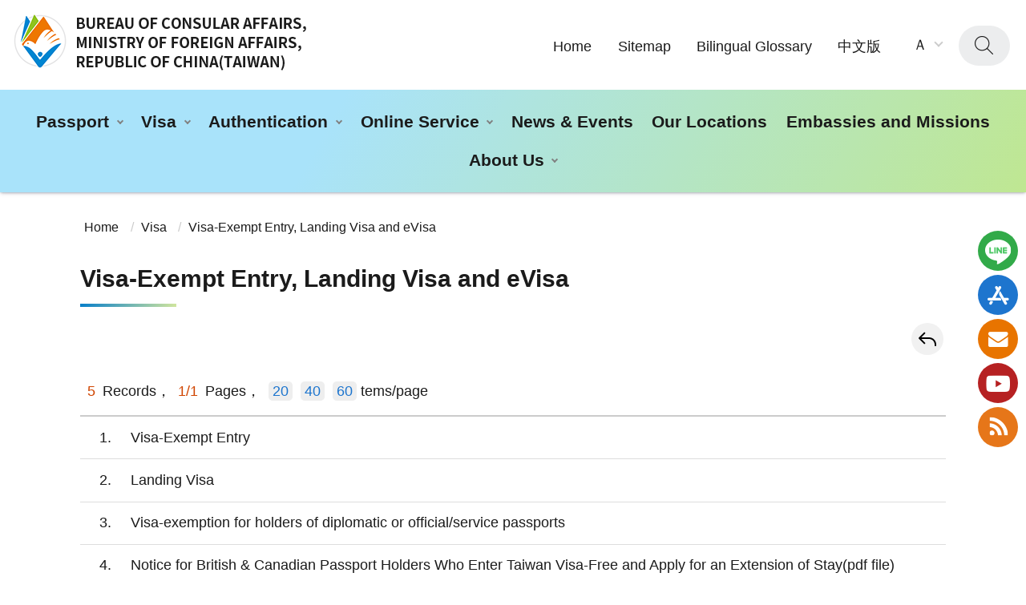

--- FILE ---
content_type: text/html; charset=utf-8
request_url: https://www.boca.gov.tw/lp-149-2.html
body_size: 5180
content:
<!DOCTYPE html><html lang="en" class="no-js">
  <head>
    <META http-equiv="Content-Type" content="text/html; charset=utf-8">
    <meta http-equiv="X-UA-Compatible" content="IE=edge">
    <meta name="viewport" content="width=device-width, initial-scale=1"><!-- Google Tag Manager --><script>(function(w,d,s,l,i){w[l]=w[l]||[];w[l].push({'gtm.start':new Date().getTime(),event:'gtm.js'});var f=d.getElementsByTagName(s)[0],j=d.createElement(s),dl=l!='dataLayer'?'&l='+l:'';j.async=true;j.src='https://www.googletagmanager.com/gtm.js?id='+i+dl;f.parentNode.insertBefore(j,f);})(window,document,'script','dataLayer','GTM-MB627Z2');</script><!-- End Google Tag Manager --><meta name="DC.Title" content="Bureau of Consular Affairs, Ministry of Foreign Affairs, Republic of China(Taiwan)" /><meta name="DC.Subject" content="Bureau of Consular Affairs, Ministry of Foreign Affairs, Republic of China(Taiwan)" /><meta name="DC.Creator" content="外交部領事事務局" /><meta name="DC.Publisher" content="外交部領事事務局" /><meta name="DC.Date" content="2017-07-31" /><meta name="DC.Identifier" content="" /><meta name="DC.Type" content="文字" /><meta name="DC.Description" content="Bureau of Consular Affairs, Ministry of Foreign Affairs, Republic of China(Taiwan)" /><meta name="DC.Contributor" content="外交部領事事務局" /><meta name="DC.Format" content="Text" /><meta name="DC.Relation" content="" /><meta name="DC.Source" content="外交部領事事務局" /><meta name="DC.Language" content="中文" /><meta name="DC.coverage.t.min" content="2017-07-31" /><meta name="DC.coverage.t.max" content="" /><meta name="DC.Rights" content="外交部領事事務局" /><meta name="Category.Theme" content="770" /><meta name="Category.Cake" content="C00" /><meta name="Category.Service" content="E00" /><meta name="Keywords" content="Bureau of Consular Affairs, Ministry of Foreign Affairs, Republic of China(Taiwan)" /><title>Bureau of Consular Affairs, Ministry of Foreign Affairs, Republic of China(Taiwan)-Visa-Exempt Entry, Landing Visa and eVisa</title><script src="Styles/Unit002/js/jquery-3.6.0.min.js"></script><style>
      @counter-style CusTCI {
      system: extends trad-chinese-informal;
      prefix: "(";
      suffix: ") ";
      }
      .extends {
      list-style: CusTCI;
      }
    </style>
    <link rel="stylesheet" href="Styles/Unit002/css/animate.css">
    <link rel="stylesheet" type="text/css" href="Styles/Unit002/vendor/slick/slick.css">
    <link rel="stylesheet" type="text/css" href="Styles/Unit002/vendor/slick/slick-theme.css">
    <link rel="stylesheet" type="text/css" href="Styles/Unit002/vendor/fancybox/jquery.fancybox.min.css">
    <link rel="stylesheet" href="Styles/Unit002/css/hyui_e.css">
    <link href="Styles/Unit002/images/favicon.png" rel="icon" type="image/x-icon">
  </head>
  <body>
    <noscript>
      <iframe src="https://www.googletagmanager.com/ns.html?id=GTM-MB627Z2" height="0" width="0" title="GTM" style="display:none;visibility:hidden"></iframe>
    </noscript><a class="goCenter" href="#center" tabindex="1">Go to main content area</a><div class="wrapper"><header class="header full"><div class="container"><a class="accesskey" href="#aU" id="aU" accesskey="U" title="WebSite Title" tabindex="2">:::</a><h1><a href="
              mp-2.html
            " title="Bureau of Consular Affairs, Ministry of Foreign Affairs, Republic of China(Taiwan)" alt="Bureau of Consular Affairs, Ministry of Foreign Affairs, Republic of China(Taiwan)"><img src="Styles/Unit002/images/logo_e.png" class="img-responsive" alt="Bureau of Consular Affairs, Ministry of Foreign Affairs, Republic of China(Taiwan)"></a></h1><nav class="navigation" role="navigation" aria-label="Site"><div class="navlist">
              <ul>
                <li><a href="/mp-2.html" title="Home">Home</a></li>
                <li><a href="/sitemap-2.html" title="Sitemap">Sitemap</a></li>
                <li><a href="/np-360-2.html" title="Bilingual Glossary">Bilingual Glossary</a></li>
                <li><a href="/mp-1.html" title="中文版">中文版</a></li>
              </ul>
            </div>
            <div class="font_size"><span>字級大小：</span><button type="button" title="medium" class="medium fontselect">Ａ</button><ul>
                <li><button type="button" title="small" class="small">
              Ａ<sup>-</sup></button></li>
                <li><button type="button" title="large" class="large">
              Ａ<sup>+</sup></button></li>
              </ul>
            </div></nav><div class="search_btnblock"><button type="button" class="search_btn" title="Search">search</button><div class="search" role="search"><label for="mustSameAsId">Full site search</label><div class="search_content">
                <div class="form_grp"><input name="qStr" id="qStr" type="text" placeholder="Keyword" accesskey="S" title="Keyword" aria-label="search site content">
            &nbsp;<input name="GSearchSend" id="GSearchSend" type="submit" value="Search" title="Search" class="btn btn-search" onclick="search(getValue())"></div>
                <div class="btn_grp"><input name="" type="button" value="advanced search" class="btn" title="advanced(open in a new window)" onclick="window.open('https://www.google.com.tw/advanced_search?as_sitesearch=www.boca.gov.tw')"></div>
                <div class="keywordHot"><span>Popular keywords：</span><ul>
                    <li><a href="
                      javascript:search('Visa');
                    " title="Visa">Visa</a></li>
                    <li><a href="
                      javascript:search('Passport');
                    " title="Passport">Passport</a></li>
                  </ul>
                </div>
              </div>
            </div>
          </div><script>
      function search(value){
          if(value != ""){
              window.location.href = "/sp-gs-2.html?Query=" + encodeURIComponent(value);
          }
      }
      function getValue(){
      var qStrList = document.getElementsByName('qStr');
      for(let i = 0; i < qStrList.length; i++) {
              if(qStrList[i].value!=""){ return qStrList[i].value; }
          }
          return "";
      }
      $(function(){
          let GSearchSendList = document.getElementsByName('GSearchSend');
          let qStrList = document.getElementsByName('qStr');
          for(let i = 0; i < GSearchSendList.length; i++) {
              GSearchSendList[i].addEventListener("click", function() {
                  if(getValue() !=""){
                      window.location.href = "/sp-gs-2.html?Query=" + encodeURIComponent(getValue());
                  }else{
                      alert("Keyword")
                  }
              });
          }

      for(let i = 0; i < qStrList.length; i++) {
          qStrList[i].addEventListener("keypress", function(e) {
              if( e.keyCode == 13) {
                  //e.preventDefault();
                  if(getValue() !=""){
                      search(getValue());
                  }else{
                      alert("Keyword");
                  }
              }
          });
          qStrList[i].addEventListener("keypress", function(e) {
              if( qStrList[i].value=="全站搜尋") {
                  qStrList[i].value="";
              }
          });
      }
      /*
      function search(value){
      window.location.href = "/sp-gs-2.html?Query=" + encodeURIComponent(value);
      }
      $(function(){
      $("#GSearchSend").click(function(){
      window.location.href = "/sp-gs-2.html?Query=" + encodeURIComponent($("#qStr").val());
      });
      $("#qStr").keypress(function (e) {
      if( e.which == 13) {
      e.preventDefault();
      $("#GSearchSend").click();
      }
      });
      $("#qStr").click(function (e) {
      if( $(this).val()=="全站搜尋") {
      $(this).val("");
      }
      });
      */
      $(".icon-mic").click(function(){
      if (window.hasOwnProperty('webkitSpeechRecognition')) {
      var recognition = new webkitSpeechRecognition();
      recognition.continuous = false;
      recognition.interimResults = false;
      recognition.lang = "cmn-Hant-TW";
      recognition.start();
      recognition.onresult = function(e) {
      //document.getElementById('transcript').value = e.results[0][0].transcript;
      $("#qStr").val(e.results[0][0].transcript);
      recognition.stop();
      //document.getElementById('labnol').submit();
      $("#GSearchSend").click();
      };
      recognition.onerror = function(e) {
      recognition.stop();
      }
      }
      });
      });
    </script><noscript>
          Your browser does not seem to support JavaScript syntax, but it does not matter, it
          does not affect the presentation of the content.
        </noscript><nav class="menu" role="navigation" aria-label="Header"><ul>
              <li class="dropdown"><a data-hover="dropdown" class="active dropdown-toggle" aria-expanded="false" href="/np-136-2.html" title="Passport">Passport<b class="caret"></b></a><ul hasChild="dropdown-menu">
                  <li><a href="/np-353-2.html" title="Apply for a Passport(Taiwan)">Apply for a Passport(Taiwan)</a></li>
                  <li><a href="/lp-139-2.html" title="Apply for a Passport(Abroad)">Apply for a Passport(Abroad)</a></li>
                  <li><a href="/np-140-2.html" title="Passport Photos">Passport Photos</a></li>
                  <li><a href="/lp-236-2.html" title="Application Directions for a Second ROC Passport">Application Directions for a Second ROC Passport</a></li>
                  <li><a href="/np-244-2.html" title="Applying for Past Passport Records">Applying for Past Passport Records</a></li>
                  <li><a href="/lp-145-2.html" title="Passport FAQs">Passport FAQs</a></li>
                  <li><a href="/lp-143-2.html" title="Application Forms">Application Forms</a></li>
                  <li><a href="/lp-144-2.html" title="Passport Act and Regulations">Passport Act and Regulations</a></li>
                  <li><a href="/np-142-2.html" title="ePassport Project">ePassport Project</a></li>
                  <li><a href="/np-287-2.html" title="Operating Directions for Issuance of Entry Permits">Operating Directions for Issuance of Entry Permits</a></li>
                  <li><a href="/cp-243-4449-23912-2.html" title="Country Signing CA (CSCA) Information">Country Signing CA (CSCA) Information</a></li>
                </ul>
              </li>
              <li class="dropdown"><a data-hover="dropdown" class="active dropdown-toggle" aria-expanded="false" href="/np-137-2.html" title="Visa">Visa<b class="caret"></b></a><ul hasChild="dropdown-menu">
                  <li><a href="/np-146-2.html" title="General Information">General Information</a></li>
                  <li><a target="_blank" href="https://visawebapp.boca.gov.tw/" title="On-line Application Forms (not applicable to Hong Kong, Macau and PRC passport holders)(open in a new window)">On-line Application Forms (not applicable to Hong Kong, Macau and PRC passport holders)</a></li>
                  <li><a href="/lp-149-2.html" title="Visa-Exempt Entry, Landing Visa and eVisa">Visa-Exempt Entry, Landing Visa and eVisa</a></li>
                  <li><a href="/np-147-2.html" title="Visitor Visas">Visitor Visas</a></li>
                  <li><a href="/np-150-2.html" title="Resident Visas">Resident Visas</a></li>
                  <li><a href="/lp-166-2-xCat-3.html" title="Study in Taiwan">Study in Taiwan</a></li>
                  <li><a href="/np-152-2.html" title="Southeast Asian Countries">Southeast Asian Countries</a></li>
                  <li><a href="/lp-153-2.html" title="Working Holidays Scheme">Working Holidays Scheme</a></li>
                  <li><a href="/lp-154-2.html" title="Entrepreneur">Entrepreneur</a></li>
                  <li><a href="/cp-158-4158-09d5a-2.html" title="Employment-Seeking">Employment-Seeking</a></li>
                  <li><a href="/lp-181-2.html" title="Visa FAQs">Visa FAQs</a></li>
                </ul>
              </li>
              <li class="dropdown"><a data-hover="dropdown" class="active dropdown-toggle" aria-expanded="false" href="/np-138-2.html" title="Authentication">Authentication<b class="caret"></b></a><ul hasChild="dropdown-menu">
                  <li><a href="/np-202-2.html" title="Document Authentication in ROC(Taiwan)">Document Authentication in ROC(Taiwan)</a></li>
                  <li><a href="/np-203-2.html" title="Document Authentication Services">Document Authentication Services</a></li>
                  <li><a href="/np-204-2.html" title="Authentication of domestic documents">Authentication of domestic documents</a></li>
                  <li><a href="/lp-209-2.html" title="Authentication of foreign documents">Authentication of foreign documents</a></li>
                  <li><a href="/lp-205-2.html" title="Authentication Regulations">Authentication Regulations</a></li>
                  <li><a href="/lp-206-2.html" title="Consular District">Consular District</a></li>
                  <li><a href="/lp-207-2.html" title="Application Forms">Application Forms</a></li>
                  <li><a href="/lp-208-2.html" title="Authentication FAQs">Authentication FAQs</a></li>
                  <li><a href="/lp-230-2.html" title="E-register">E-register</a></li>
                </ul>
              </li>
              <li class="dropdown"><a data-hover="dropdown" class="active dropdown-toggle" aria-expanded="false" href="/np-411-2.html" title="Online Service">Online Service<b class="caret"></b></a><ul hasChild="dropdown-menu">
                  <li><a target="_blank" href="https://visawebapp.boca.gov.tw/" title="On-line Application Forms(not applicable to Hong Kong,Macau and PRC passport holders)(open in a new window)">On-line Application Forms(not applicable to Hong Kong,Macau and PRC passport holders)</a></li>
                  <li><a target="_blank" href="https://docauth.boca.gov.tw/BOCAWeb/index3" title="Authentication-Application Progress(open in a new window)">Authentication-Application Progress</a></li>
                  <li><a target="_blank" href="https://docauth.boca.gov.tw/BOCAWeb/index4/qry" title="Authentication-Verification of Authentication(open in a new window)">Authentication-Verification of Authentication</a></li>
                </ul>
              </li>
              <li><a data-hover="dropdown" class="active dropdown-toggle" aria-expanded="false" href="/lp-220-2.html" title="News & Events">News & Events</a></li>
              <li><a data-hover="dropdown" class="active dropdown-toggle" aria-expanded="false" href="/lp-191-2.html" title="Our Locations">Our Locations</a></li>
              <li><a data-hover="dropdown" class="active dropdown-toggle" aria-expanded="false" href="/sp-foof-countrylp-01-2.html" title="Embassies and Missions">Embassies and Missions</a></li>
              <li class="dropdown"><a data-hover="dropdown" class="active dropdown-toggle" aria-expanded="false" href="/np-193-2.html" title="About Us">About Us<b class="caret"></b></a><ul hasChild="dropdown-menu">
                  <li><a href="/np-218-2.html" title="Organizational Structure">Organizational Structure</a></li>
                  <li><a href="/np-365-2.html" title="Deputy Director General">Deputy Director General</a></li>
                </ul>
              </li>
            </ul></nav></div></header><div id="center" class="main innerpage"><a class="accesskey" href="#aC" id="aC" accesskey="C" title="Main content area">:::</a><section class="fixed_share_group_right wow fadeInRightBig" data-wow-delay="0s" data-wow-duration="1s" style="visibility: visible; animation-duration: 1s; animation-delay: 0s; animation-name: fadeInRightBig;"><div class="share_btn"><a href="#">分享鈕</a></div><div class="sidebar_group"><div class="sidebar_list"><div class="line"><a href="/np-91-1.html" title="Line"><img alt="" src="/Public/Images/202302/7512302221305f2b41.png" /><span>Line</span></a></div></div><div class="sidebar_list"><div class="app"><a href="/np-92-1.html" title="Travel Emergency Guidance APP"><img alt="" src="/Public/Images/202302/969230222130573f96.png" /><span>Travel Emergency Guidance APP</span></a></div></div><div class="sidebar_list"><div class="mail"><a href="/sp-mimb-main-2.html" title="Contact us"><img alt="" src="/Public/Images/202302/2042302221305fe7e7.png" /><span>Contact us</span></a></div></div><div class="sidebar_list"><div class="Youtube"><a href="https://www.youtube.com/channel/UC5b9P_CvxCqXTPT2KxusYhA" target="_blank" title="Youtube(open in a new window)"><img alt="" src="/Public/Images/202302/4232302221305e80c3.png" /><span>Youtube</span></a></div></div><div class="sidebar_list"><div class="rss"><a href="/rss-220-2.xml" target="_blank" title="RSS(open in a new window)"><img alt="" src="/Public/Images/202302/876230222130586ca1.png" /><span>RSS</span></a></div></div></div></section><div class="container">
          <div class="center_block">
            <div class="breadcrumb">
              <ul>
                <li><a title="Home" href="mp-2.html">Home</a></li>
                <li><a title="Visa" href="
                np-137-2.html
              ">Visa</a></li>
                <li><a title="Visa-Exempt Entry, Landing Visa and eVisa" href="
                np-149-2.html
              ">Visa-Exempt Entry, Landing Visa and eVisa</a></li>
              </ul>
            </div>
            <h2 class="title"><span>Visa-Exempt Entry, Landing Visa and eVisa</span></h2>
            <div class="function_panel">
              <div class="function">
                <ul>
                  <li class="back"><a href="javascript:history.back();" title="Go Back">Go Back</a><NOSCRIPT>( alt + ← Go Back)</NOSCRIPT>
                  </li>
                </ul>
              </div>
            </div><section class="lp"><div class="category">
                <ul></ul>
              </div>
              <div class="pagination">
                <div class="total"><span>5</span>Records，<span>1/1</span>Pages，
      </div>
                <div class="items"><a href="lp-149-2-1-20.html" title="20">20</a><a href="lp-149-2-1-40.html" title="40">40</a><a href="lp-149-2-1-60.html" title="60">60</a>tems/page
      </div>
              </div>
              <div class="list">
                <ul>
                  <li><a href="https://www.boca.gov.tw/cp-149-4486-7785a-2.html" title="Visa-Exempt Entry"><span class="num">1</span>Visa-Exempt Entry</a></li>
                  <li><a href="https://www.boca.gov.tw/cp-149-271-2fdc9-2.html" title="Landing Visa"><span class="num">2</span>Landing Visa</a></li>
                  <li><a href="https://www.boca.gov.tw/cp-149-4491-bac4b-2.html" title="Visa-exemption for holders of diplomatic or official/service passports"><span class="num">3</span>Visa-exemption for holders of diplomatic or official/service passports</a></li>
                  <li><a href="https://www.boca.gov.tw/dl-1941-10818f41fd244cbbbb5de39737fc963a.html" title="Notice for British & Canadian Passport Holders Who Enter Taiwan Visa-Free and Apply for an Extension of Stay(pdf file)-pdf檔案下載"><span class="num">4</span>Notice for British & Canadian Passport Holders Who Enter Taiwan Visa-Free and Apply for an Extension of Stay(pdf file)</a></li>
                  <li><a href="https://visawebapp.boca.gov.tw/" title="eVisa(另開新視窗)" target="_blank"><span class="num">5</span>eVisa</a></li>
                </ul>
              </div></section><div class="pagination">
              <ul class="page">
                <li class="active"><a href="
                lp-149-2-1-20.html" title="1">1</a></li>
              </ul>
            </div>
          </div>
        </div>
      </div><section class="fatfooter"><div class="container"><button type="button" name="OPEN" aria-label="Close" class="btn btn-fatfooter" title="Close">Close</button><nav aria-label="fatfooter"><ul>
              <li><a href="/np-136-2.html" title="Passport">Passport</a><ul>
                  <li><a href="/np-353-2.html" title="Apply for a Passport(Taiwan)">Apply for a Passport(Taiwan)</a></li>
                  <li><a href="/lp-139-2.html" title="Apply for a Passport(Abroad)">Apply for a Passport(Abroad)</a></li>
                  <li><a href="/np-140-2.html" title="Passport Photos">Passport Photos</a></li>
                  <li><a href="/lp-236-2.html" title="Application Directions for a Second ROC Passport">Application Directions for a Second ROC Passport</a></li>
                  <li><a href="/np-244-2.html" title="Applying for Past Passport Records">Applying for Past Passport Records</a></li>
                  <li><a href="/lp-145-2.html" title="Passport FAQs">Passport FAQs</a></li>
                  <li><a href="/lp-143-2.html" title="Application Forms">Application Forms</a></li>
                  <li><a href="/lp-144-2.html" title="Passport Act and Regulations">Passport Act and Regulations</a></li>
                  <li><a href="/np-142-2.html" title="ePassport Project">ePassport Project</a></li>
                  <li><a href="/np-287-2.html" title="Operating Directions for Issuance of Entry Permits">Operating Directions for Issuance of Entry Permits</a></li>
                  <li><a href="/cp-243-4449-23912-2.html" title="Country Signing CA (CSCA) Information">Country Signing CA (CSCA) Information</a></li>
                </ul>
              </li>
              <li><a href="/np-137-2.html" title="Visa">Visa</a><ul>
                  <li><a href="/np-146-2.html" title="General Information">General Information</a></li>
                  <li><a target="_blank" href="https://visawebapp.boca.gov.tw/" title="On-line Application Forms (not applicable to Hong Kong, Macau and PRC passport holders)(open in a new window)">On-line Application Forms (not applicable to Hong Kong, Macau and PRC passport holders)</a></li>
                  <li><a href="/lp-149-2.html" title="Visa-Exempt Entry, Landing Visa and eVisa">Visa-Exempt Entry, Landing Visa and eVisa</a></li>
                  <li><a href="/np-147-2.html" title="Visitor Visas">Visitor Visas</a></li>
                  <li><a href="/np-150-2.html" title="Resident Visas">Resident Visas</a></li>
                  <li><a href="/lp-166-2-xCat-3.html" title="Study in Taiwan">Study in Taiwan</a></li>
                  <li><a href="/np-152-2.html" title="Southeast Asian Countries">Southeast Asian Countries</a></li>
                  <li><a href="/lp-153-2.html" title="Working Holidays Scheme">Working Holidays Scheme</a></li>
                  <li><a href="/lp-154-2.html" title="Entrepreneur">Entrepreneur</a></li>
                  <li><a href="/cp-158-4158-09d5a-2.html" title="Employment-Seeking">Employment-Seeking</a></li>
                  <li><a href="/lp-181-2.html" title="Visa FAQs">Visa FAQs</a></li>
                </ul>
              </li>
              <li><a href="/np-138-2.html" title="Authentication">Authentication</a><ul>
                  <li><a href="/np-202-2.html" title="Document Authentication in ROC(Taiwan)">Document Authentication in ROC(Taiwan)</a></li>
                  <li><a href="/np-203-2.html" title="Document Authentication Services">Document Authentication Services</a></li>
                  <li><a href="/np-204-2.html" title="Authentication of domestic documents">Authentication of domestic documents</a></li>
                  <li><a href="/lp-209-2.html" title="Authentication of foreign documents">Authentication of foreign documents</a></li>
                  <li><a href="/lp-205-2.html" title="Authentication Regulations">Authentication Regulations</a></li>
                  <li><a href="/lp-206-2.html" title="Consular District">Consular District</a></li>
                  <li><a href="/lp-207-2.html" title="Application Forms">Application Forms</a></li>
                  <li><a href="/lp-208-2.html" title="Authentication FAQs">Authentication FAQs</a></li>
                  <li><a href="/lp-230-2.html" title="E-register">E-register</a></li>
                </ul>
              </li>
              <li><a href="/np-411-2.html" title="Online Service">Online Service</a><ul>
                  <li><a target="_blank" href="https://visawebapp.boca.gov.tw/" title="On-line Application Forms(not applicable to Hong Kong,Macau and PRC passport holders)(open in a new window)">On-line Application Forms(not applicable to Hong Kong,Macau and PRC passport holders)</a></li>
                  <li><a target="_blank" href="https://docauth.boca.gov.tw/BOCAWeb/index3" title="Authentication-Application Progress(open in a new window)">Authentication-Application Progress</a></li>
                  <li><a target="_blank" href="https://docauth.boca.gov.tw/BOCAWeb/index4/qry" title="Authentication-Verification of Authentication(open in a new window)">Authentication-Verification of Authentication</a></li>
                </ul>
              </li>
              <li><a href="/lp-220-2.html" title="News & Events">News & Events</a></li>
              <li><a href="/lp-191-2.html" title="Our Locations">Our Locations</a></li>
              <li><a href="/sp-foof-countrylp-01-2.html" title="Embassies and Missions">Embassies and Missions</a></li>
              <li><a href="/np-193-2.html" title="About Us">About Us</a><ul>
                  <li><a href="/np-218-2.html" title="Organizational Structure">Organizational Structure</a></li>
                  <li><a href="/np-219-2.html" title="Director General">Director General</a></li>
                  <li><a href="/np-365-2.html" title="Deputy Director General">Deputy Director General</a></li>
                  <li><a href="/np-367-2.html" title="Deputy Director General">Deputy Director General</a></li>
                </ul>
              </li>
              <li><a href="/np-243-2.html" title="Certificate Revocation Lists(CRLs)">Certificate Revocation Lists(CRLs)</a></li>
            </ul></nav></div></section><footer><div class="container"><a accesskey="Z" class="accesskey" href="#aZ" id="aZ" title="Bottom Link area">:::</a><div class="footer_info"><p>Address：3-5F, 2-2, Sec.1, Jinan Rd., Zhongzheng Dist., Taipei City 100219, Taiwan（R.O.C.） TEL：(+886) 2-2343-2888</p><div class="footer_contact_us"><span>Our Location：</span><ul>	<li><a href="/cp-191-1859-b011f-2.html" title="Boca Taipei Headquarter">Boca Taipei Headquarter</a></li>	<li><a href="/cp-191-1856-4c577-2.html" title="Central Taiwan Office">Central Taiwan Office</a></li>	<li><a href="/cp-191-1858-01bf8-2.html" title="Southwestern Taiwan Office">Southwestern Taiwan Office</a></li>	<li><a href="/cp-191-1857-bd28d-2.html" title="Southern Taiwan Office">Southern Taiwan Office</a></li>	<li><a href="/cp-191-1855-f8b0d-2.html" title="Eastern Taiwan Office">Eastern Taiwan Office</a></li>	<li><a href="/cp-191-3823-f8654-2.html" title="Taoyuan Airport Office">Taoyuan Airport Office</a></li></ul></div><span class="update" id="UpdateTime">Updated Date：<em>2022-06-21</em></span> <span class="counter" id="Counter">Counter：<em>46476653</em></span></div><div class="footer_icon"><ul class="footer_link">	<li><a href="/np-358-2.html" title="Privacy Protection and Information Security Policies">Privacy Protection and Information Security Policies</a></li>	<li><a href="/np-359-2.html" title="Government Website Open Information Announcement">Government Website Open Information Announcement</a></li>	<!-- <li><a  data-cke-saved-href="javascript:;" href="javascript:;" title="Security Safeguard and Restoration Mechanism">Security Safeguard and Restoration Mechanism</a></li>--></ul><a href="https://www.gov.tw/" target="_blank" title="My eGov portal(open in a new window"><img alt="My eGov portal(open in a new window" src="/Public/Images/202302/6512302221309d2b02.png" /> </a>  <a href="https://accessibility.moda.gov.tw/Applications/Detail?category=20230412135026" target="_blank" title="Accessibility,AA(open new window)"><img alt="Accessibility,AA(open new window)" src="/Public/Images/202302/401230222130954afd.jpg" /> </a></div></div></footer><script>
      $('#UpdateTime').html('Updated Date：<em>2026-01-16</em>');
      $('#Counter').html('Counter：<em>16484210</em>');
		</script></div><a href="#" title="Go Top" class="scrollToTop" role="button">Go Top</a><script src="Styles/Unit002/js/jquery-3.6.0.min.js"></script><script src="Styles/Unit002/vendor/jquery.easing.min.js"></script><script src="Styles/Unit002/vendor/slick/slick.min.js "></script><script src="Styles/Unit002/vendor/slick/slick-lightbox.js "></script><script src="Styles/Unit002/vendor/lazyload/lazyload.js"></script><script src="Styles/Unit002/vendor/picturefill/picturefill.min.js" async=""></script><script src="Styles/Unit002/vendor/scrolltable/jquery.scroltable.min.js"></script><script src="Styles/Unit002/vendor/sticky-sidebar/sticky-sidebar.js"></script><script src="Styles/Unit002/vendor/sticky-sidebar/ResizeSensor.js"></script><script src="Styles/Unit002/vendor/fancybox/jquery.fancybox.min.js"></script><script src="Styles/Unit002/js/wow.min.js"></script><script>
      new WOW().init();
    </script><script src="Styles/Unit002/js/hyui.js"></script><script src="Styles/Unit002/js/customize_e.js"></script></body>
</html>

--- FILE ---
content_type: text/css
request_url: https://www.boca.gov.tw/Styles/Unit002/css/hyui_e.css
body_size: 37415
content:
@charset "UTF-8";
.breadcrumb ul li:before {
  content: " / ";
  display: inline-block;
  padding: 0px 4px;
  margin: 0px 5px 0px 5px;
  color: #CCC;
}

.sitemap, .publish_info, .web_link, .pagination, div.function, .Syncing_slider, .slick-lightbox-slick-caption, .thumbnail .btn_grp, .tabSet, .fatfooter, .header, div.tag, .category, .divider, .divider-vertical, .container, .row {
  clear: both;
  zoom: 1;
}
.sitemap:before, .publish_info:before, .web_link:before, .pagination:before, div.function:before, .Syncing_slider:before, .slick-lightbox-slick-caption:before, .thumbnail .btn_grp:before, .tabSet:before, .fatfooter:before, .header:before, div.tag:before, .category:before, .divider:before, .divider-vertical:before, .container:before, .row:before, .sitemap:after, .publish_info:after, .web_link:after, .pagination:after, div.function:after, .Syncing_slider:after, .slick-lightbox-slick-caption:after, .thumbnail .btn_grp:after, .tabSet:after, .fatfooter:after, .header:after, div.tag:after, .category:after, .divider:after, .divider-vertical:after, .container:after, .row:after {
  content: "";
  display: table;
}
.sitemap:after, .publish_info:after, .web_link:after, .pagination:after, div.function:after, .Syncing_slider:after, .slick-lightbox-slick-caption:after, .thumbnail .btn_grp:after, .tabSet:after, .fatfooter:after, .header:after, div.tag:after, .category:after, .divider:after, .divider-vertical:after, .container:after, .row:after {
  clear: both;
}

.flex-form .flex-col-equal-1,
.flex-form .flex-col-equal-2,
.flex-form .flex-col-equal-3,
.flex-form .flex-col-equal-4, .mix-equal-2 .inner-4-8, .mix-equal-2 .Flex-set, .Flex-set {
  box-sizing: border-box;
  display: flex;
  flex-flow: row wrap;
  justify-content: space-between;
  align-items: flex-start;
}

/* Grid system*/
/*== Media queries breakpoints*/
/**/
/*## Define the breakpoints at which your layout will change, adapting to different screen sizes.*/
/* Extra small screen / phone*/
/*** Deprecated `$screen-xs` as of v3.0.1*/
/* $screen-xs:                  480px !default;*/
/*** Deprecated `$screen-xs-min` as of v3.2.0*/
/*** Deprecated `$screen-phone` as of v3.0.1*/
/* Small screen / tablet*/
/*** Deprecated `$screen-sm` as of v3.0.1*/
/* $screen-sm:                  768px !default;*/
/*** Deprecated `$screen-tablet` as of v3.0.1*/
/* Medium screen / desktop*/
/*** Deprecated `$screen-md` as of v3.0.1*/
/* $screen-md:                  992px !default;*/
/*** Deprecated `$screen-desktop` as of v3.0.1*/
/* Large screen / wide desktop*/
/*** Deprecated `$screen-lg` as of v3.0.1*/
/* $screen-lg:                  1400px !default;*/
/*** Deprecated `$screen-lg-desktop` as of v3.0.1*/
/* So media queries don't overlap when required, provide a maximum*/
/*== Grid system*/
/**/
/*## Define your custom responsive grid.*/
/*** Number of columns in the grid.*/
/* $grid-columns:              12 !default;*/
/*** Padding between columns. Gets divided in half for the left and right.*/
/* $grid-gutter-width:         30px !default;*/
/* Navbar collapse*/
/*** Point at which the navbar becomes uncollapsed.*/
/*** Point at which the navbar begins collapsing.*/
/*== Container sizes*/
/**/
/*## Define the maximum width of `.container` for different screen sizes.*/
/* Small screen / tablet*/
/*** For `$screen-sm-min` and up.*/
/* Medium screen / desktop*/
/*** For `$screen-md-min` and up.*/
/* Large screen / wide desktop*/
/*** For `$screen-lg-min` and up.*/
/* Centered container element*/
/* Creates a wrapper for a series of columns*/
/* Generate the extra small columns*/
/* Generate the small columns*/
/* Generate the medium columns*/
/* Generate the large columns*/
.row {
  margin-left: -15px;
  margin-right: -15px;
}
.row > div {
  box-sizing: border-box;
}

.container {
  position: relative;
  margin-right: auto;
  margin-left: auto;
  padding-left: 15px;
  padding-right: 15px;
}

.sitemap, .publish_info, .web_link, .pagination, div.function, .Syncing_slider, .slick-lightbox-slick-caption, .thumbnail .btn_grp, .tabSet, .fatfooter, .header, div.tag, .category, .divider, .divider-vertical, .row, .container {
  clear: both;
  zoom: 1;
}
.sitemap:before, .publish_info:before, .web_link:before, .pagination:before, div.function:before, .Syncing_slider:before, .slick-lightbox-slick-caption:before, .thumbnail .btn_grp:before, .tabSet:before, .fatfooter:before, .header:before, div.tag:before, .category:before, .divider:before, .divider-vertical:before, .row:before, .container:before, .sitemap:after, .publish_info:after, .web_link:after, .pagination:after, div.function:after, .Syncing_slider:after, .slick-lightbox-slick-caption:after, .thumbnail .btn_grp:after, .tabSet:after, .fatfooter:after, .header:after, div.tag:after, .category:after, .divider:after, .divider-vertical:after, .row:after, .container:after {
  content: "";
  display: table;
}
.sitemap:after, .publish_info:after, .web_link:after, .pagination:after, div.function:after, .Syncing_slider:after, .slick-lightbox-slick-caption:after, .thumbnail .btn_grp:after, .tabSet:after, .fatfooter:after, .header:after, div.tag:after, .category:after, .divider:after, .divider-vertical:after, .row:after, .container:after {
  clear: both;
}

img {
  max-width: 100%;
}

.demosection {
  padding: 0em 0 3em;
  text-align: center;
}
.demosection [class^=col] {
  border: 1px solid #1d75ce;
  background: #94c2f0;
  min-height: 200px;
  color: #0e0e0e;
  text-align: center;
  line-height: 200px;
  font-size: 1.5em;
  font-weight: bold;
  box-sizing: border-box;
}
.demosection + .demosection {
  padding-top: 2em;
}
.demosection + .bg {
  background: #edf5fd;
}
.demosection.full .container {
  max-width: 100% !important;
}

.full .container {
  max-width: 100% !important;
}

.col-6-6 .col {
  float: left;
  width: 100%;
}
@media (min-width: 768px) {
  .col-6-6 .col {
    float: left;
    width: 50%;
  }
}
@media (min-width: 992px) {
  .col-6-6 .col {
    float: left;
    width: 50%;
  }
}
@media (min-width: 1400px) {
  .col-6-6 .col {
    float: left;
    width: 50%;
  }
}

.col-4-4-4 .col {
  float: left;
  width: 100%;
}
@media (min-width: 768px) {
  .col-4-4-4 .col {
    float: left;
    width: 33.3333333333%;
  }
}
@media (min-width: 992px) {
  .col-4-4-4 .col {
    float: left;
    width: 33.3333333333%;
  }
}
@media (min-width: 1400px) {
  .col-4-4-4 .col {
    float: left;
    width: 33.3333333333%;
  }
}

.col-3-3-3-3 .col {
  float: left;
  width: 100%;
}
@media (min-width: 768px) {
  .col-3-3-3-3 .col {
    float: left;
    width: 50%;
  }
}
@media (min-width: 992px) {
  .col-3-3-3-3 .col {
    float: left;
    width: 25%;
  }
}
@media (min-width: 1400px) {
  .col-3-3-3-3 .col {
    float: left;
    width: 25%;
  }
}

.col-8-4 .col {
  float: left;
  width: 100%;
}
@media (min-width: 768px) {
  .col-8-4 .col {
    float: left;
    width: 66.6666666667%;
  }
}
@media (min-width: 992px) {
  .col-8-4 .col {
    float: left;
    width: 66.6666666667%;
  }
}
@media (min-width: 1400px) {
  .col-8-4 .col {
    float: left;
    width: 66.6666666667%;
  }
}
.col-8-4 .col:nth-of-type(2n) {
  float: left;
  width: 100%;
}
@media (min-width: 768px) {
  .col-8-4 .col:nth-of-type(2n) {
    float: left;
    width: 33.3333333333%;
  }
}
@media (min-width: 992px) {
  .col-8-4 .col:nth-of-type(2n) {
    float: left;
    width: 33.3333333333%;
  }
}
@media (min-width: 1400px) {
  .col-8-4 .col:nth-of-type(2n) {
    float: left;
    width: 33.3333333333%;
  }
}

.col-4-8 .col {
  float: left;
  width: 100%;
}
@media (min-width: 768px) {
  .col-4-8 .col {
    float: left;
    width: 33.3333333333%;
  }
}
@media (min-width: 992px) {
  .col-4-8 .col {
    float: left;
    width: 33.3333333333%;
  }
}
@media (min-width: 1400px) {
  .col-4-8 .col {
    float: left;
    width: 33.3333333333%;
  }
}
.col-4-8 .col:nth-of-type(2n) {
  float: left;
  width: 100%;
}
@media (min-width: 768px) {
  .col-4-8 .col:nth-of-type(2n) {
    float: left;
    width: 66.6666666667%;
  }
}
@media (min-width: 992px) {
  .col-4-8 .col:nth-of-type(2n) {
    float: left;
    width: 66.6666666667%;
  }
}
@media (min-width: 1400px) {
  .col-4-8 .col:nth-of-type(2n) {
    float: left;
    width: 66.6666666667%;
  }
}

.col-2-2-2-2-2-2 .col {
  float: left;
  width: 50%;
}
@media (min-width: 768px) {
  .col-2-2-2-2-2-2 .col {
    float: left;
    width: 16.6666666667%;
  }
}
@media (min-width: 992px) {
  .col-2-2-2-2-2-2 .col {
    float: left;
    width: 16.6666666667%;
  }
}
@media (min-width: 1400px) {
  .col-2-2-2-2-2-2 .col {
    float: left;
    width: 16.6666666667%;
  }
}

.col-3-6-3 .col {
  float: left;
  width: 100%;
}
@media (min-width: 768px) {
  .col-3-6-3 .col {
    float: left;
    width: 25%;
  }
}
@media (min-width: 992px) {
  .col-3-6-3 .col {
    float: left;
    width: 25%;
  }
}
@media (min-width: 1400px) {
  .col-3-6-3 .col {
    float: left;
    width: 25%;
  }
}
.col-3-6-3 .col:nth-child(2) {
  float: left;
  width: 100%;
}
@media (min-width: 768px) {
  .col-3-6-3 .col:nth-child(2) {
    float: left;
    width: 50%;
  }
}
@media (min-width: 992px) {
  .col-3-6-3 .col:nth-child(2) {
    float: left;
    width: 50%;
  }
}
@media (min-width: 1400px) {
  .col-3-6-3 .col:nth-child(2) {
    float: left;
    width: 50%;
  }
}

.col-5 .col {
  float: left;
  width: 100%;
}
@media (min-width: 768px) {
  .col-5 .col {
    float: left;
    width: 16.6666666667%;
  }
}
@media (min-width: 992px) {
  .col-5 .col {
    float: left;
    width: 16.6666666667%;
  }
}
@media (min-width: 1400px) {
  .col-5 .col {
    float: left;
    width: 16.6666666667%;
  }
}
.col-5 .col:first-child {
  margin-left: 0%;
}
@media (min-width: 768px) {
  .col-5 .col:first-child {
    margin-left: 8.3333333333%;
  }
}
@media (min-width: 992px) {
  .col-5 .col:first-child {
    margin-left: 8.3333333333%;
  }
}
@media (min-width: 1400px) {
  .col-5 .col:first-child {
    margin-left: 8.3333333333%;
  }
}

.Flex-set .col {
  background: #485b8a;
  color: #fff;
  margin: 4px 0;
}
.Flex-set .col p {
  color: rgba(255, 255, 255, 0.5);
}

.flex-equal-3 .Flex-set .col {
  position: relative;
  min-height: 1px;
  padding-left: 15px;
  padding-right: 15px;
  box-sizing: border-box;
}
@media (min-width: 320px) {
  .flex-equal-3 .Flex-set .col {
    flex-basis: calc(100% / 1 - 0px);
    max-width: calc(100% / 1 - 0px);
  }
  .flex-equal-3 .Flex-set .col:last-child {
    margin-right: 0;
  }
}
@media (min-width: 768px) {
  .flex-equal-3 .Flex-set .col {
    flex-basis: calc(100% / 2 - 4px);
    max-width: calc(100% / 2 - 4px);
  }
  .flex-equal-3 .Flex-set .col:last-child:nth-child(12n-1) {
    margin-right: 0;
  }
  .flex-equal-3 .Flex-set .col:last-child:nth-child(12n-2) {
    margin-right: 0;
  }
  .flex-equal-3 .Flex-set .col:last-child:nth-child(12n-3) {
    margin-right: 0;
  }
  .flex-equal-3 .Flex-set .col:last-child:nth-child(12n-4) {
    margin-right: 0;
  }
  .flex-equal-3 .Flex-set .col:last-child:nth-child(12n-5) {
    margin-right: 0;
  }
  .flex-equal-3 .Flex-set .col:last-child:nth-child(12n-6) {
    margin-right: 0;
  }
  .flex-equal-3 .Flex-set .col:last-child:nth-child(12n-7) {
    margin-right: 0;
  }
  .flex-equal-3 .Flex-set .col:last-child:nth-child(12n-8) {
    margin-right: 0;
  }
  .flex-equal-3 .Flex-set .col:last-child:nth-child(12n-9) {
    margin-right: 0;
  }
  .flex-equal-3 .Flex-set .col:last-child:nth-child(12n-10) {
    margin-right: 0;
  }
  .flex-equal-3 .Flex-set .col:last-child:nth-child(12n-11) {
    margin-right: 0;
  }
  .flex-equal-3 .Flex-set .col:last-child:nth-child(12n-12) {
    margin-right: 0;
  }
}
@media (min-width: 992px) {
  .flex-equal-3 .Flex-set .col {
    flex-basis: calc(100% / 3 - 4px);
    max-width: calc(100% / 3 - 4px);
  }
  .flex-equal-3 .Flex-set .col:last-child:nth-child(3n) {
    margin-right: 0;
  }
  .flex-equal-3 .Flex-set .col:last-child:nth-child(3n-1) {
    margin-right: calc((100% / 3 - 4px) * 1 + 4px * 3 * 1 / (3 - 1));
  }
  .flex-equal-3 .Flex-set .col:last-child:nth-child(3n) {
    margin-right: 0;
  }
  .flex-equal-3 .Flex-set .col:last-child:nth-child(3n-2) {
    margin-right: calc((100% / 3 - 4px) * 2 + 4px * 3 * 2 / (3 - 1));
  }
}
@media (min-width: 1400px) {
  .flex-equal-3 .Flex-set .col {
    flex-basis: calc(100% / 3 - 4px);
    max-width: calc(100% / 3 - 4px);
  }
  .flex-equal-3 .Flex-set .col:last-child:nth-child(3n) {
    margin-right: 0;
  }
  .flex-equal-3 .Flex-set .col:last-child:nth-child(3n-1) {
    margin-right: calc((100% / 3 - 4px) * 1 + 4px * 3 * 1 / (3 - 1));
  }
  .flex-equal-3 .Flex-set .col:last-child:nth-child(3n) {
    margin-right: 0;
  }
  .flex-equal-3 .Flex-set .col:last-child:nth-child(3n-2) {
    margin-right: calc((100% / 3 - 4px) * 2 + 4px * 3 * 2 / (3 - 1));
  }
}
.flex-equal-3 .Flex-set .thumbnail {
  margin-bottom: 30px;
}
@media (min-width: 320px) {
  .flex-equal-3 .Flex-set .thumbnail {
    flex-basis: calc(100% / 1 - 0px);
    max-width: calc(100% / 1 - 0px);
  }
  .flex-equal-3 .Flex-set .thumbnail:last-child {
    margin-right: 0;
  }
}
@media (min-width: 768px) {
  .flex-equal-3 .Flex-set .thumbnail {
    flex-basis: calc(100% / 2 - 4px);
    max-width: calc(100% / 2 - 4px);
  }
  .flex-equal-3 .Flex-set .thumbnail:last-child:nth-child(12n-1) {
    margin-right: 0;
  }
  .flex-equal-3 .Flex-set .thumbnail:last-child:nth-child(12n-2) {
    margin-right: 0;
  }
  .flex-equal-3 .Flex-set .thumbnail:last-child:nth-child(12n-3) {
    margin-right: 0;
  }
  .flex-equal-3 .Flex-set .thumbnail:last-child:nth-child(12n-4) {
    margin-right: 0;
  }
  .flex-equal-3 .Flex-set .thumbnail:last-child:nth-child(12n-5) {
    margin-right: 0;
  }
  .flex-equal-3 .Flex-set .thumbnail:last-child:nth-child(12n-6) {
    margin-right: 0;
  }
  .flex-equal-3 .Flex-set .thumbnail:last-child:nth-child(12n-7) {
    margin-right: 0;
  }
  .flex-equal-3 .Flex-set .thumbnail:last-child:nth-child(12n-8) {
    margin-right: 0;
  }
  .flex-equal-3 .Flex-set .thumbnail:last-child:nth-child(12n-9) {
    margin-right: 0;
  }
  .flex-equal-3 .Flex-set .thumbnail:last-child:nth-child(12n-10) {
    margin-right: 0;
  }
  .flex-equal-3 .Flex-set .thumbnail:last-child:nth-child(12n-11) {
    margin-right: 0;
  }
  .flex-equal-3 .Flex-set .thumbnail:last-child:nth-child(12n-12) {
    margin-right: 0;
  }
}
@media (min-width: 992px) {
  .flex-equal-3 .Flex-set .thumbnail {
    flex-basis: calc(100% / 3 - 4px);
    max-width: calc(100% / 3 - 4px);
  }
  .flex-equal-3 .Flex-set .thumbnail:last-child:nth-child(3n) {
    margin-right: 0;
  }
  .flex-equal-3 .Flex-set .thumbnail:last-child:nth-child(3n-1) {
    margin-right: calc((100% / 3 - 4px) * 1 + 4px * 3 * 1 / (3 - 1));
  }
  .flex-equal-3 .Flex-set .thumbnail:last-child:nth-child(3n) {
    margin-right: 0;
  }
  .flex-equal-3 .Flex-set .thumbnail:last-child:nth-child(3n-2) {
    margin-right: calc((100% / 3 - 4px) * 2 + 4px * 3 * 2 / (3 - 1));
  }
}
@media (min-width: 1400px) {
  .flex-equal-3 .Flex-set .thumbnail {
    flex-basis: calc(100% / 3 - 4px);
    max-width: calc(100% / 3 - 4px);
  }
  .flex-equal-3 .Flex-set .thumbnail:last-child:nth-child(3n) {
    margin-right: 0;
  }
  .flex-equal-3 .Flex-set .thumbnail:last-child:nth-child(3n-1) {
    margin-right: calc((100% / 3 - 4px) * 1 + 4px * 3 * 1 / (3 - 1));
  }
  .flex-equal-3 .Flex-set .thumbnail:last-child:nth-child(3n) {
    margin-right: 0;
  }
  .flex-equal-3 .Flex-set .thumbnail:last-child:nth-child(3n-2) {
    margin-right: calc((100% / 3 - 4px) * 2 + 4px * 3 * 2 / (3 - 1));
  }
}
@media screen and (max-width: 767px) {
  .flex-equal-3 .Flex-set .thumbnail {
    justify-content: center;
  }
}

.flex-6-6 .col {
  position: relative;
  min-height: 1px;
  padding-left: 15px;
  padding-right: 15px;
  box-sizing: border-box;
}
@media (min-width: 320px) {
  .flex-6-6 .col {
    flex-basis: calc(8.3333333333% * 12 - 0px);
    max-width: calc(8.3333333333% * 12 - 0px);
  }
}
@media (min-width: 768px) {
  .flex-6-6 .col {
    flex-basis: calc(8.3333333333% * 12 - 4px);
    max-width: calc(8.3333333333% * 12 - 4px);
  }
}
@media (min-width: 992px) {
  .flex-6-6 .col {
    flex-basis: calc(8.3333333333% * 6 - 4px);
    max-width: calc(8.3333333333% * 6 - 4px);
  }
}
@media (min-width: 1400px) {
  .flex-6-6 .col {
    flex-basis: calc(8.3333333333% * 6 - 4px);
    max-width: calc(8.3333333333% * 6 - 4px);
  }
}

.flex-4-4-4 .col {
  position: relative;
  min-height: 1px;
  padding-left: 15px;
  padding-right: 15px;
  box-sizing: border-box;
}
@media (min-width: 320px) {
  .flex-4-4-4 .col {
    flex-basis: calc(8.3333333333% * 12 - 0px);
    max-width: calc(8.3333333333% * 12 - 0px);
  }
}
@media (min-width: 768px) {
  .flex-4-4-4 .col {
    flex-basis: calc(8.3333333333% * 12 - 4px);
    max-width: calc(8.3333333333% * 12 - 4px);
  }
}
@media (min-width: 992px) {
  .flex-4-4-4 .col {
    flex-basis: calc(8.3333333333% * 4 - 4px);
    max-width: calc(8.3333333333% * 4 - 4px);
  }
}
@media (min-width: 1400px) {
  .flex-4-4-4 .col {
    flex-basis: calc(8.3333333333% * 4 - 4px);
    max-width: calc(8.3333333333% * 4 - 4px);
  }
}
.flex-4-4-4 .thumbnail {
  margin-bottom: 30px;
}
@media (min-width: 320px) {
  .flex-4-4-4 .thumbnail {
    flex-basis: calc(8.3333333333% * 12 - 0px);
    max-width: calc(8.3333333333% * 12 - 0px);
  }
}
@media (min-width: 768px) {
  .flex-4-4-4 .thumbnail {
    flex-basis: calc(8.3333333333% * 12 - 10px);
    max-width: calc(8.3333333333% * 12 - 10px);
  }
}
@media (min-width: 992px) {
  .flex-4-4-4 .thumbnail {
    flex-basis: calc(8.3333333333% * 4 - 10px);
    max-width: calc(8.3333333333% * 4 - 10px);
  }
}
@media (min-width: 1400px) {
  .flex-4-4-4 .thumbnail {
    flex-basis: calc(8.3333333333% * 4 - 10px);
    max-width: calc(8.3333333333% * 4 - 10px);
  }
}
@media screen and (max-width: 767px) {
  .flex-4-4-4 .thumbnail {
    justify-content: center;
  }
}

.flex-3-3-3-3 .col {
  position: relative;
  min-height: 1px;
  padding-left: 15px;
  padding-right: 15px;
  box-sizing: border-box;
}
@media (min-width: 320px) {
  .flex-3-3-3-3 .col {
    flex-basis: calc(8.3333333333% * 12 - 0px);
    max-width: calc(8.3333333333% * 12 - 0px);
  }
}
@media (min-width: 768px) {
  .flex-3-3-3-3 .col {
    flex-basis: calc(8.3333333333% * 6 - 4px);
    max-width: calc(8.3333333333% * 6 - 4px);
  }
}
@media (min-width: 992px) {
  .flex-3-3-3-3 .col {
    flex-basis: calc(8.3333333333% * 3 - 4px);
    max-width: calc(8.3333333333% * 3 - 4px);
  }
}
@media (min-width: 1400px) {
  .flex-3-3-3-3 .col {
    flex-basis: calc(8.3333333333% * 3 - 4px);
    max-width: calc(8.3333333333% * 3 - 4px);
  }
}

.flex-3-6-3 .col {
  position: relative;
  min-height: 1px;
  padding-left: 15px;
  padding-right: 15px;
  box-sizing: border-box;
}
@media (min-width: 320px) {
  .flex-3-6-3 .col {
    flex-basis: calc(8.3333333333% * 12 - 0px);
    max-width: calc(8.3333333333% * 12 - 0px);
  }
}
@media (min-width: 768px) {
  .flex-3-6-3 .col {
    flex-basis: calc(8.3333333333% * 12 - 4px);
    max-width: calc(8.3333333333% * 12 - 4px);
  }
}
@media (min-width: 992px) {
  .flex-3-6-3 .col {
    flex-basis: calc(8.3333333333% * 3 - 4px);
    max-width: calc(8.3333333333% * 3 - 4px);
  }
}
@media (min-width: 1400px) {
  .flex-3-6-3 .col {
    flex-basis: calc(8.3333333333% * 3 - 4px);
    max-width: calc(8.3333333333% * 3 - 4px);
  }
}
@media (min-width: 320px) {
  .flex-3-6-3 .col:nth-child(2) {
    flex-basis: calc(8.3333333333% * 12 - 0px);
    max-width: calc(8.3333333333% * 12 - 0px);
  }
}
@media (min-width: 768px) {
  .flex-3-6-3 .col:nth-child(2) {
    flex-basis: calc(8.3333333333% * 12 - 4px);
    max-width: calc(8.3333333333% * 12 - 4px);
  }
}
@media (min-width: 992px) {
  .flex-3-6-3 .col:nth-child(2) {
    flex-basis: calc(8.3333333333% * 6 - 4px);
    max-width: calc(8.3333333333% * 6 - 4px);
  }
}
@media (min-width: 1400px) {
  .flex-3-6-3 .col:nth-child(2) {
    flex-basis: calc(8.3333333333% * 6 - 4px);
    max-width: calc(8.3333333333% * 6 - 4px);
  }
}

.flex-8-4 .col {
  position: relative;
  min-height: 1px;
  padding-left: 15px;
  padding-right: 15px;
  box-sizing: border-box;
}
@media (min-width: 320px) {
  .flex-8-4 .col {
    flex-basis: calc(8.3333333333% * 12 - 0px);
    max-width: calc(8.3333333333% * 12 - 0px);
  }
}
@media (min-width: 768px) {
  .flex-8-4 .col {
    flex-basis: calc(8.3333333333% * 6 - 4px);
    max-width: calc(8.3333333333% * 6 - 4px);
  }
}
@media (min-width: 992px) {
  .flex-8-4 .col {
    flex-basis: calc(8.3333333333% * 8 - 4px);
    max-width: calc(8.3333333333% * 8 - 4px);
  }
}
@media (min-width: 1400px) {
  .flex-8-4 .col {
    flex-basis: calc(8.3333333333% * 8 - 4px);
    max-width: calc(8.3333333333% * 8 - 4px);
  }
}
@media (min-width: 320px) {
  .flex-8-4 .col:nth-child(2) {
    flex-basis: calc(8.3333333333% * 12 - 0px);
    max-width: calc(8.3333333333% * 12 - 0px);
  }
}
@media (min-width: 768px) {
  .flex-8-4 .col:nth-child(2) {
    flex-basis: calc(8.3333333333% * 6 - 4px);
    max-width: calc(8.3333333333% * 6 - 4px);
  }
}
@media (min-width: 992px) {
  .flex-8-4 .col:nth-child(2) {
    flex-basis: calc(8.3333333333% * 4 - 4px);
    max-width: calc(8.3333333333% * 4 - 4px);
  }
}
@media (min-width: 1400px) {
  .flex-8-4 .col:nth-child(2) {
    flex-basis: calc(8.3333333333% * 4 - 4px);
    max-width: calc(8.3333333333% * 4 - 4px);
  }
}

.flex-4-8 .col {
  position: relative;
  min-height: 1px;
  padding-left: 15px;
  padding-right: 15px;
  box-sizing: border-box;
}
@media (min-width: 320px) {
  .flex-4-8 .col {
    flex-basis: calc(8.3333333333% * 12 - 0px);
    max-width: calc(8.3333333333% * 12 - 0px);
  }
}
@media (min-width: 768px) {
  .flex-4-8 .col {
    flex-basis: calc(8.3333333333% * 6 - 4px);
    max-width: calc(8.3333333333% * 6 - 4px);
  }
}
@media (min-width: 992px) {
  .flex-4-8 .col {
    flex-basis: calc(8.3333333333% * 4 - 4px);
    max-width: calc(8.3333333333% * 4 - 4px);
  }
}
@media (min-width: 1400px) {
  .flex-4-8 .col {
    flex-basis: calc(8.3333333333% * 4 - 4px);
    max-width: calc(8.3333333333% * 4 - 4px);
  }
}
@media (min-width: 320px) {
  .flex-4-8 .col:nth-child(2) {
    flex-basis: calc(8.3333333333% * 12 - 0px);
    max-width: calc(8.3333333333% * 12 - 0px);
  }
}
@media (min-width: 768px) {
  .flex-4-8 .col:nth-child(2) {
    flex-basis: calc(8.3333333333% * 6 - 4px);
    max-width: calc(8.3333333333% * 6 - 4px);
  }
}
@media (min-width: 992px) {
  .flex-4-8 .col:nth-child(2) {
    flex-basis: calc(8.3333333333% * 8 - 4px);
    max-width: calc(8.3333333333% * 8 - 4px);
  }
}
@media (min-width: 1400px) {
  .flex-4-8 .col:nth-child(2) {
    flex-basis: calc(8.3333333333% * 8 - 4px);
    max-width: calc(8.3333333333% * 8 - 4px);
  }
}

.mix-equal-2 .Flex-set .col {
  padding: 1em;
}
@media (min-width: 320px) {
  .mix-equal-2 .Flex-set .col {
    flex-basis: calc(8.3333333333% * 12 - 0px);
    max-width: calc(8.3333333333% * 12 - 0px);
  }
}
@media (min-width: 768px) {
  .mix-equal-2 .Flex-set .col {
    flex-basis: calc(8.3333333333% * 12 - 4px);
    max-width: calc(8.3333333333% * 12 - 4px);
  }
}
@media (min-width: 992px) {
  .mix-equal-2 .Flex-set .col {
    flex-basis: calc(8.3333333333% * 6 - 4px);
    max-width: calc(8.3333333333% * 6 - 4px);
  }
}
@media (min-width: 1400px) {
  .mix-equal-2 .Flex-set .col {
    flex-basis: calc(8.3333333333% * 6 - 4px);
    max-width: calc(8.3333333333% * 6 - 4px);
  }
}
.mix-equal-2 .Flex-set .col h3 {
  margin: 10px 0;
}
@media (min-width: 320px) {
  .mix-equal-2 .inner-4-8 div {
    flex-basis: calc(8.3333333333% * 12 - 0px);
    max-width: calc(8.3333333333% * 12 - 0px);
  }
}
@media (min-width: 768px) {
  .mix-equal-2 .inner-4-8 div {
    flex-basis: calc(8.3333333333% * 4 - 4px);
    max-width: calc(8.3333333333% * 4 - 4px);
  }
}
@media (min-width: 992px) {
  .mix-equal-2 .inner-4-8 div {
    flex-basis: calc(8.3333333333% * 4 - 4px);
    max-width: calc(8.3333333333% * 4 - 4px);
  }
}
@media (min-width: 1400px) {
  .mix-equal-2 .inner-4-8 div {
    flex-basis: calc(8.3333333333% * 4 - 4px);
    max-width: calc(8.3333333333% * 4 - 4px);
  }
}
@media (min-width: 320px) {
  .mix-equal-2 .inner-4-8 div:last-child {
    flex-basis: calc(8.3333333333% * 12 - 0px);
    max-width: calc(8.3333333333% * 12 - 0px);
  }
}
@media (min-width: 768px) {
  .mix-equal-2 .inner-4-8 div:last-child {
    flex-basis: calc(8.3333333333% * 8 - 4px);
    max-width: calc(8.3333333333% * 8 - 4px);
  }
}
@media (min-width: 992px) {
  .mix-equal-2 .inner-4-8 div:last-child {
    flex-basis: calc(8.3333333333% * 8 - 4px);
    max-width: calc(8.3333333333% * 8 - 4px);
  }
}
@media (min-width: 1400px) {
  .mix-equal-2 .inner-4-8 div:last-child {
    flex-basis: calc(8.3333333333% * 8 - 4px);
    max-width: calc(8.3333333333% * 8 - 4px);
  }
}
html {
  font-family: sans-serif;
  -ms-text-size-adjust: 100%;
  -webkit-text-size-adjust: 100%;
}

body {
  margin: 0;
}

article,
aside,
details,
figcaption,
figure,
footer,
header,
hgroup,
main,
menu,
nav,
section,
summary {
  display: block;
}

audio,
canvas,
progress,
video {
  display: inline-block;
  vertical-align: baseline;
}

audio:not([controls]) {
  display: none;
  height: 0;
}

[hidden],
template {
  display: none;
}

a {
  background-color: transparent;
}

a:active, a:hover {
  outline: 0;
}

abbr[title] {
  border-bottom: 1px dotted;
}

b,
strong {
  font-weight: bold;
}

dfn {
  font-style: italic;
}

h1 {
  font-size: 2em;
  margin: 0.67em 0;
}

mark {
  background: #ff0;
  color: #000;
}

small {
  font-size: 80%;
}

sub,
sup {
  font-size: 75%;
  line-height: 0;
  position: relative;
  vertical-align: baseline;
}

sup {
  top: -0.5em;
}

sub {
  bottom: -0.25em;
}

img {
  border: 0;
}

svg:not(:root) {
  overflow: hidden;
}

figure {
  margin: 1em 40px;
}

hr {
  box-sizing: content-box;
  height: 0;
}

pre {
  overflow: auto;
}

code,
kbd,
pre,
samp {
  font-family: monospace, monospace;
  font-size: 1em;
}

button,
input,
optgroup,
select,
textarea {
  color: inherit;
  font: inherit;
  margin: 0;
}

button {
  overflow: visible;
}

button,
select {
  text-transform: none;
}

button,
html input[type=button],
input[type=reset],
input[type=submit] {
  -webkit-appearance: button;
  cursor: pointer;
}

button[disabled],
html input[disabled] {
  cursor: default;
}

button::-moz-focus-inner,
input::-moz-focus-inner {
  border: 0;
  padding: 0;
}

input {
  line-height: normal;
}

input[type=checkbox],
input[type=radio] {
  box-sizing: border-box;
  padding: 0;
}

input[type=number]::-webkit-inner-spin-button,
input[type=number]::-webkit-outer-spin-button {
  height: auto;
}

input[type=search] {
  -webkit-appearance: textfield;
  box-sizing: content-box;
}

input[type=search]::-webkit-search-cancel-button,
input[type=search]::-webkit-search-decoration {
  -webkit-appearance: none;
}

fieldset {
  border: 1px solid #c0c0c0;
  margin: 0 2px;
  padding: 0.35em 0.625em 0.75em;
}

legend {
  border: 0;
  padding: 0;
}

textarea {
  overflow: auto;
}

optgroup {
  font-weight: bold;
}

table {
  border-collapse: collapse;
  border-spacing: 0;
}

td,
th {
  padding: 0;
}

.cp {
  font-size: 1em;
  line-height: 1.85em;
}
@media screen and (max-width: 575px) {
  .cp {
    font-size: 1.2em;
  }
}
.cp h1 {
  font-size: 2em;
}
.cp h2 {
  font-size: 1.75em;
  margin-bottom: 1.25em;
}
.cp h3 {
  font-size: 1.5em;
}
.cp h4 {
  font-size: 1.25em;
  margin-top: 0;
  margin-bottom: 1em;
}
.cp h5 {
  font-size: 1.125em;
  margin-top: 0;
  margin-bottom: 1em;
}
.cp h6 {
  font-size: 1.125em;
  margin-top: 0;
  margin-bottom: 1em;
}
.cp p {
  font-size: 1.125em;
  line-height: 1.85em;
  margin-top: 0;
}
.cp ul,
.cp ol {
  margin-bottom: 1em;
  font-size: 1.125em;
}
.cp ul li,
.cp ol li {
  margin-bottom: 0.5em;
}
.cp ul li ul,
.cp ul li ol,
.cp ol li ul,
.cp ol li ol {
  font-size: 1em;
}
.cp dd,
.cp th,
.cp td figure {
  font-size: 1em;
}
.cp blockquote {
  background: #f1f1f1;
  font-style: normal;
  display: block;
  font-size: 1.125em;
  border-left: 5px solid #1d75ce;
  padding: 2em;
  box-sizing: border-box;
  margin: 0 0em 2em;
}
.cp img {
  max-width: 100%;
}
@media screen and (max-width: 767px) {
  .cp img {
    max-width: 100%;
    width: auto;
    clear: both;
  }
}

:focus:not(:focus-visible) {
  outline: none;
}

:focus-visible {
  outline: 2px dashed #ff3e4d;
}

.accesskey {
  position: absolute;
  top: 5px;
  left: 5px;
  z-index: 99;
  color: #fff;
  font-size: 1em;
}
.accesskey:hover {
  color: #d30000;
}
@media screen and (max-width: 767px) {
  .accesskey {
    display: none;
  }
}

a.goCenter {
  position: absolute;
  top: -2.2em;
  left: 50%;
  margin-left: -480px;
  padding: 0 0.5em;
  height: 2em;
  line-height: 2em;
  background: #1d75ce;
  color: #fff;
  text-decoration: none;
  z-index: 999999999999;
  opacity: 0;
  transition: 0.5s;
  border-radius: 0px 0px 4px 4px;
}
@media screen and (max-width: 767px) {
  a.goCenter {
    display: none;
  }
}
a.goCenter:hover, a.goCenter:focus {
  outline: none;
  top: 0;
  opacity: 1;
  color: #FFF;
}

.no-js noscript {
  display: block;
  padding: 0.5em;
  border: 2px solid #1d75ce;
  background: #FFF;
  color: #666;
  overflow: hidden;
  line-height: 1.45em;
  font-size: 0.813em;
  margin: 0 0.5em 0.5em;
  border-radius: 4px;
  box-sizing: border-box;
}
.no-js noscript a {
  color: #1d75ce;
}
.no-js noscript a:hover, .no-js noscript a:focus {
  color: #1d75ce;
}
.no-js .mpSlider .img-container {
  display: none;
}
.no-js .mpSlider .img-container img {
  -o-object-fit: cover;
     object-fit: cover;
}
.no-js .mpSlider .img-container:nth-child(1) {
  display: block;
}
.no-js .navigation {
  padding-right: 170px;
}
.no-js .navigation .language {
  width: auto;
  position: absolute;
  right: 160px;
}
.no-js .navigation .language > a {
  display: none;
}
.no-js .navigation .language ul {
  top: 0;
  width: 160px;
}
.no-js .navigation .language ul li {
  display: block;
  width: auto;
}
.no-js .search noscript {
  margin-left: 1%;
  margin-right: 1%;
}
.no-js .tabSet {
  width: 100%;
  max-width: 800px;
  margin: 0 auto;
}
.no-js .tabSet .tabItem {
  width: 100%;
  display: block;
  position: relative;
  color: #000;
  margin-bottom: 0px;
  border-bottom: 3px solid #ddd;
}
.no-js .tabSet .tabItem > a {
  background: none;
  font-size: 1.5em;
  color: #000;
}
.no-js .tabSet .tabItem:before {
  display: none;
}
.no-js .tabSet .tabItem.active {
  color: #000;
  width: 100%;
  display: block;
  position: relative;
  border-bottom: 3px solid #ddd;
}
.no-js .tabSet .tabItem.active > a {
  color: #000;
  background: none;
}
.no-js .tabSet .tabContent {
  width: 100%;
  position: relative;
  display: block;
}
.no-js .cp_slider .img-container {
  display: inline-block;
  width: 30%;
  margin: 0 1% 1em;
}
@media screen and (max-width: 767px) {
  .no-js .cp_slider .img-container {
    width: 47%;
    margin: 0 1% 1em;
  }
}
.no-js .cp_slider .img-container img {
  -o-object-fit: cover;
     object-fit: cover;
}
.no-js .adSlider .img-container {
  display: inline-block;
  width: 22%;
  margin: 0 1% 1em;
  border: 1px solid #DDD;
}
@media screen and (max-width: 767px) {
  .no-js .adSlider .img-container {
    width: 47%;
    margin: 0 1% 1em;
  }
}
.no-js .adSlider .img-container img {
  -o-object-fit: cover;
     object-fit: cover;
}
.no-js img.lazy {
  display: none;
}
.no-js img.lazy + noscript img {
  display: block;
  -o-object-fit: cover;
     object-fit: cover;
}

br {
  font-family: unset !important;
  font: unset !important;
}

.gsc-control-cse {
  padding: 1rem 0 !important;
}

.gsc-control-cse.gsc-control-cse-zh-TW table td {
  padding: 0 0.5em !important;
}
.gsc-control-cse.gsc-control-cse-zh-TW table td.gsib_a, .gsc-control-cse.gsc-control-cse-zh-TW table td.gsib_b, .gsc-control-cse.gsc-control-cse-zh-TW table td.gsc-search-button {
  border: 0 !important;
}

.gsc-input-box {
  border: 0 !important;
}

.gsc-search-box.gsc-search-box-tools {
  margin-bottom: 2rem !important;
}

.table.gsc-search-box table td {
  border-bottom: 0 !important;
}

.gs-result .gs-title, .gs-result .gs-title * {
  color: #1d75ce !important;
}

.gsst_a .gscb_a {
  color: #ccc !important;
  line-height: 2rem !important;
}

.gs-webResult div.gs-visibleUrl {
  color: #bfe792 !important;
}

.gsc-search-button.gsc-search-button-v2 {
  border: 0 !important;
}

.gsc-search-button-v2,
.gsc-search-button-v2:hover,
.gsc-search-button-v2:focus {
  background-color: #1d75ce !important;
}

.gsc-tabHeader {
  font-size: 1rem !important;
}

.gsc-search-button-v2 svg {
  vertical-align: middle;
}

.gsc-result-info-container, .gsc-orderby-container {
  border: 0 !important;
}

.gsc-selected-option {
  white-space: nowrap;
}

body {
  font-size: 1em;
  font-weight: normal;
  color: #1b1b1b;
  line-height: 1.5em;
  font-family: Lato, "PingFang TC", "Helvetica Neue", Helvetica, Arial, sans-serif;
  -webkit-text-size-adjust: none;
}

a {
  color: #144f8b;
  text-decoration: none;
}
a:hover, a:focus {
  color: #1d75ce;
  cursor: pointer;
}

kbd {
  background: #FFF;
  border-radius: 0.2em;
  color: #555;
  font-weight: bold;
  display: inline-block;
  padding: 0.1em 0.6em;
  font-size: 0.938em;
  font-family: sans-serif;
  margin-right: 0.4em;
  margin-bottom: 0.1em;
  vertical-align: middle;
  border-top: 1px solid #BBB;
  border-bottom: 3px solid #BBB;
  border-left: 2px solid #BBB;
  border-right: 2px solid #BBB;
}
kbd ~ kbd {
  margin-left: 0.4em;
}
kbd kbd {
  border: none;
}

.font_size {
  flex: 0 0 auto;
  padding: 0.3em;
  flex-wrap: wrap;
  position: relative;
  text-align: center;
}
.font_size span {
  clip: rect(1px, 1px, 1px, 1px);
  -webkit-clip-path: inset(50%);
          clip-path: inset(50%);
  height: 1px;
  width: 1px;
  margin: -1px;
  overflow: hidden;
  padding: 0;
  position: absolute;
}
.font_size button.fontselect {
  padding: 0.5em 1em 0.5em 0.6em;
  margin: 0;
  position: relative;
  border: none;
  font-size: 1.125em;
  border-radius: 0;
}
.font_size button.fontselect:before {
  content: "";
  width: 6px;
  height: 6px;
  border: 2px solid #ccc;
  border-left: none;
  border-bottom: none;
  position: absolute;
  right: 0px;
  top: 14px;
  transform: rotate(135deg);
}
.font_size button.fontselect:focus:not(:focus-visible) {
  outline: none;
  box-shadow: none;
}
.font_size button.fontselect:focus-visible {
  outline: 2px dashed #ff3e4d;
  box-shadow: none;
}
.font_size ul {
  margin: 0;
  padding: 0;
  list-style: none;
  position: absolute;
  z-index: 10;
  border: 1px solid #ccc;
  border-radius: 5px;
  background-color: #fff;
  display: none;
}
.font_size ul li {
  margin: 2px;
}
.font_size ul li button {
  border: none;
  margin: 0;
  font-size: 1.125em;
}
.font_size ul li button:hover {
  background-color: #eee;
}
.font_size ul li button:focus:not(:focus-visible) {
  outline: none;
  box-shadow: none;
}
.font_size ul li button:focus-visible {
  outline: 2px dashed #ff3e4d;
  box-shadow: none;
}
.font_size ul li a {
  display: block;
  text-align: center;
  line-height: 32px;
  border-radius: 50%;
  background: #F1F1F1;
  width: 32px;
  height: 32px;
  color: #333;
}
.font_size ul li a:hover, .font_size ul li a:focus {
  background: #1d75ce;
  color: #FFF;
}
.font_size ul li a.active {
  background: #1d75ce;
  color: #FFF;
}
.font_size ul li a.active:hover, .font_size ul li a.active:focus {
  background: #1d75ce;
  color: #FFF;
}
.font_size ul li a.small {
  font-size: 0.938em;
}
.font_size ul li a.large {
  font-size: 1.125em;
}
@media screen and (max-width: 767px) {
  .font_size {
    display: none;
  }
}

.language {
  font-weight: bold;
  font-size: 0.75em;
  flex: 0 0 140px;
  width: 140px;
  z-index: 9999;
  position: relative;
}
.language > a {
  display: block;
  background: #555;
  box-sizing: border-box;
  color: #fff;
  padding: 0.2em 1em;
  position: relative;
  transition: 0.3s ease-out;
  flex-grow: 1;
  flex-shrink: 1;
  flex-basis: 100%;
}
.language > a:after {
  position: absolute;
  right: 0.8em;
  top: 1em;
  content: "";
  width: 0;
  height: 0;
  border-style: solid;
  border-width: 6px 3px 0 3px;
  border-color: #ffffff transparent transparent transparent;
}
.language > a:before {
  position: absolute;
  width: 1px;
  height: 1.6em;
  right: 2em;
  top: 0.4em;
  content: "";
  border-left: 1px solid #ddd;
}
.language > a:focus {
  box-shadow: none;
  background: #444;
}
.language ul {
  background: #444;
  padding: 1em 1.5em;
  display: none;
  position: absolute;
  width: 100%;
  top: 100%;
  margin: 0;
  padding: 0;
  list-style: none;
}
.language ul li {
  flex: 1;
  box-sizing: border-box;
  margin: 0;
}
.language ul li a {
  display: block;
  color: #fff;
  padding: 0.5em 0.5em 0.5em 1em;
  transition: 0.3s ease-out;
}
.language ul li a:hover, .language ul li a:focus {
  background: RGBA(0, 0, 0, 0.3);
}

.btn_grp {
  text-align: center;
  padding: 1em 0;
}

.upload_grp .upload_btn, .btn {
  font-size: 1em;
  touch-action: manipulation;
  background-image: none;
  display: inline-block;
  text-align: center;
  vertical-align: middle;
  text-decoration: none;
  white-space: nowrap;
  line-height: normal;
  width: auto;
  padding: 0.5em 2em;
  min-width: 4em;
  margin: 0.25em 0.1em;
}
.upload_grp .upload_btn i, .btn i {
  margin-right: 0.25em;
  margin-left: 0.25em;
}

.btn {
  background: #1a8096;
  border: 1px solid #1a8096;
  color: #fff;
  text-shadow: none;
}
.btn:hover {
  background: #125b6b;
  border: 1px solid #0b363f;
  cursor: pointer;
  color: #FFF;
  outline: none;
}
.btn:focus {
  background: #125b6b;
  border: 1px solid #0b363f;
  cursor: pointer;
  color: #FFF;
  outline: none;
  box-shadow: 0 0px 0px 2px #ff3e4d !important;
}
.btn.active {
  background: #1e93ac;
  cursor: pointer;
}
.btn:hover, .btn:focus {
  color: #fff;
  outline: none;
}

.btn-green {
  background: #298729;
  border: 1px solid #298729;
  color: #FFF;
}
.btn-green:hover {
  background: #1d601d;
  border: 1px solid #113911;
  cursor: pointer;
  color: #FFF;
  outline: none;
}
.btn-green:focus {
  background: #1d601d;
  border: 1px solid #113911;
  cursor: pointer;
  color: #FFF;
  outline: none;
  box-shadow: 0 0px 0px 2px #ff3e4d !important;
}
.btn-green.active {
  background: #2f9b2f;
  cursor: pointer;
}

.btn-blue {
  background: #1d75ce;
  border: 1px solid #1d75ce;
  color: #FFF;
}
.btn-blue:hover {
  background: #175ca1;
  border: 1px solid #104275;
  cursor: pointer;
  color: #FFF;
  outline: none;
}
.btn-blue:focus {
  background: #175ca1;
  border: 1px solid #104275;
  cursor: pointer;
  color: #FFF;
  outline: none;
  box-shadow: 0 0px 0px 2px #ff3e4d !important;
}
.btn-blue.active {
  background: #2482e0;
  cursor: pointer;
}

.btn-yellow {
  background: #fec61c;
  border: 1px solid #fec61c;
  color: #333;
}
.btn-yellow:hover {
  background: #e7ae01;
  border: 1px solid #b48801;
  cursor: pointer;
  color: #FFF;
  outline: none;
}
.btn-yellow:focus {
  background: #e7ae01;
  border: 1px solid #b48801;
  cursor: pointer;
  color: #FFF;
  outline: none;
  box-shadow: 0 0px 0px 2px #ff3e4d !important;
}
.btn-yellow.active {
  background: #fecd36;
  cursor: pointer;
}

.btn-orange {
  background: #d04500;
  border: 1px solid #d04500;
  color: #FFF;
}
.btn-orange:hover {
  background: #9d3400;
  border: 1px solid #6a2300;
  cursor: pointer;
  color: #FFF;
  outline: none;
}
.btn-orange:focus {
  background: #9d3400;
  border: 1px solid #6a2300;
  cursor: pointer;
  color: #FFF;
  outline: none;
  box-shadow: 0 0px 0px 2px #ff3e4d !important;
}
.btn-orange.active {
  background: #ea4d00;
  cursor: pointer;
}

.btn-red {
  background: #d30000;
  border: 1px solid #d30000;
  color: #FFF;
}
.btn-red:hover {
  background: #a00000;
  border: 1px solid #6d0000;
  cursor: pointer;
  color: #FFF;
  outline: none;
}
.btn-red:focus {
  background: #a00000;
  border: 1px solid #6d0000;
  cursor: pointer;
  color: #FFF;
  outline: none;
  box-shadow: 0 0px 0px 2px #ff3e4d !important;
}
.btn-red.active {
  background: #ed0000;
  cursor: pointer;
}

.btn-purple {
  background: #8c248d;
  border: 1px solid #8c248d;
  color: #FFF;
}
.btn-purple:hover {
  background: #641a65;
  border: 1px solid #3c0f3c;
  cursor: pointer;
  color: #FFF;
  outline: none;
}
.btn-purple:focus {
  background: #641a65;
  border: 1px solid #3c0f3c;
  cursor: pointer;
  color: #FFF;
  outline: none;
  box-shadow: 0 0px 0px 2px #ff3e4d !important;
}
.btn-purple.active {
  background: #a029a2;
  cursor: pointer;
}

.btn-submit {
  background: #144f8b;
  border: 1px solid #144f8b;
  color: #FFF;
}
.btn-submit:hover {
  background: #0d365e;
  border: 1px solid #071c32;
  cursor: pointer;
  color: #FFF;
  outline: none;
}
.btn-submit:focus {
  background: #0d365e;
  border: 1px solid #071c32;
  cursor: pointer;
  color: #FFF;
  outline: none;
  box-shadow: 0 0px 0px 2px #ff3e4d !important;
}
.btn-submit.active {
  background: #175ca1;
  cursor: pointer;
}

.btn-reset {
  background: #666;
  border: 1px solid #666;
  color: #FFF;
}
.btn-reset:hover {
  background: #4d4d4d;
  border: 1px solid #333333;
  cursor: pointer;
  color: #FFF;
  outline: none;
}
.btn-reset:focus {
  background: #4d4d4d;
  border: 1px solid #333333;
  cursor: pointer;
  color: #FFF;
  outline: none;
  box-shadow: 0 0px 0px 2px #ff3e4d !important;
}
.btn-reset.active {
  background: #737373;
  cursor: pointer;
}

.btn-search {
  background: #1d75ce;
  border: 1px solid #1d75ce;
  color: #FFF;
}
.btn-search:hover {
  background: #175ca1;
  border: 1px solid #104275;
  cursor: pointer;
  color: #FFF;
  outline: none;
}
.btn-search:focus {
  background: #175ca1;
  border: 1px solid #104275;
  cursor: pointer;
  color: #FFF;
  outline: none;
  box-shadow: 0 0px 0px 2px #ff3e4d !important;
}
.btn-search.active {
  background: #2482e0;
  cursor: pointer;
}

.btn-primary {
  background: #1d75ce !important;
  color: #fff !important;
  border: solid 1px #1d75ce !important;
}
.btn-primary:hover, .btn-primary:focus {
  background: #175ca1 !important;
  border: solid 1px #1d75ce !important;
}

.btn-secondary {
  background: #fff !important;
  color: #666 !important;
  border: solid 1px #ccc !important;
  text-shadow: none !important;
}
.btn-secondary:hover, .btn-secondary:focus {
  color: #1b1b1b !important;
  background: #b5deff !important;
  border: solid 1px #ccc !important;
}

.btn-normal {
  background: #f1f1f1 !important;
  color: #65656E !important;
  border: solid 1px #c3c3c3 !important;
  text-shadow: none !important;
}
.btn-normal:hover, .btn-normal:focus {
  color: #404046 !important;
  background: #c3c3c3 !important;
  border: solid 1px #c3c3c3 !important;
}

.btn-back {
  background: #555 !important;
  color: #fff !important;
  border: 1px solid #ddd !important;
}
.btn-back:hover, .btn-back:focus {
  background: #175ca1 !important;
  border: 1px solid #ddd !important;
}

.disabled, [disabled] {
  opacity: 0.5;
  cursor: not-allowed !important;
  text-shadow: none;
}

.readonly, [readonly] {
  cursor: not-allowed !important;
  text-shadow: none;
}

.btn-xl {
  font-size: 1.5em;
}

.btn-lg {
  font-size: 1.188em;
}

.btn-sm {
  font-size: 0.938em;
}

.btn-xs {
  font-size: 0.75em;
}

.breadcrumb {
  padding: 0.1em 0em 0.1em;
  font-size: 1em;
  margin: 0px auto 5px;
}
.breadcrumb ul {
  margin: 0;
  padding: 0;
  list-style: none;
}
.breadcrumb ul li {
  display: inline-block;
  margin: 0px 0.1em 0.1em 0px;
}
.breadcrumb ul li:first-child:before {
  content: "";
  display: inline-block;
  color: #666;
  margin-left: 0;
  padding: 0;
}
.breadcrumb a {
  color: #1b1b1b;
  text-decoration: none;
}
.breadcrumb a:hover, .breadcrumb a:focus {
  color: #1d75ce;
  cursor: pointer;
}

.divider, .divider-vertical {
  text-align: center;
  white-space: nowrap;
  -webkit-user-select: none;
  -moz-user-select: none;
  -o-user-select: none;
  user-select: none;
  font-size: 0.813em;
  color: grey;
  text-shadow: 0 1px 1px #fff;
  display: block;
}

.divider {
  display: table;
  line-height: 1;
  margin: 20px 0;
}
.divider:after, .divider:before {
  content: "";
  display: table-cell;
  position: relative;
  top: 50%;
  width: 50%;
  background-repeat: no-repeat;
  background-image: url("../images/basic/divider.jpg");
}
.divider:before {
  background-position: right 1em top 50%;
}
.divider:after {
  background-position: left 1em top 50%;
}

.divider-vertical {
  position: absolute;
  z-index: 2;
  top: 50%;
  left: 50%;
  width: auto;
  height: 50%;
  line-height: 0;
  transform: translateX(-50%);
}
.divider-vertical:after, .divider-vertical:before {
  content: "";
  position: absolute;
  left: 50%;
  z-index: 3;
  width: 0;
  height: calc(100% - 1.2rem);
  border-left: 1px solid #CFCFCF;
  border-right: 1px solid rgba(255, 255, 255, 0.05);
}
.divider-vertical:before {
  top: -100%;
}
.divider-vertical:after {
  bottom: 0;
}

hr {
  border: none;
  border-top: 1px solid #CFCFCF;
  margin: 1em 0px;
  display: block;
  clear: both;
}

img.img_rounded {
  border-radius: 10px;
}
img.img_circle {
  border-radius: 50%;
}
img:not([src]) {
  visibility: hidden;
  opacity: 0;
}
img.lazy {
  visibility: hidden;
}
img.loaded {
  visibility: visible;
  animation: lazy_animation 0.5s ease-out;
}

@keyframes lazy_animation {
  from {
    opacity: 0;
  }
  to {
    opacity: 1;
  }
}
/*for IE */
.img-container {
  width: 100%;
  position: relative;
  overflow: hidden;
  background: #F1F1F1;
}
.img-container:before {
  display: inline-block;
  content: "";
  padding-top: 75%;
}
.img-container img {
  display: block;
  position: absolute;
  top: 0;
  bottom: 0;
  right: 0;
  left: 0;
  width: 100%;
  height: 100%;
  margin: auto;
}
.img-container a {
  height: 100%;
  width: 100%;
  position: absolute;
  top: 0;
  left: 0;
}
.img-container a .caption {
  position: absolute;
  width: 100%;
  height: 3em;
  line-height: 3em;
  background: rgba(0, 0, 0, 0.45);
  padding: 0 1em;
  font-size: 1.25em;
  color: #FFF;
  margin: 0;
  bottom: 0;
  left: 0;
  right: 0;
  z-index: 2;
  text-align: center;
  overflow: hidden;
  white-space: nowrap;
  text-overflow: ellipsis;
  box-sizing: border-box;
}
@media screen and (max-width: 767px) {
  .img-container a .caption {
    width: 100%;
    height: 2em;
    line-height: 2em;
    left: 0;
    padding: 0 1em;
  }
}
.img-container a:focus:before {
  content: "";
  position: absolute;
  z-index: 2;
  width: 100%;
  height: 100%;
  top: 0;
  left: 0;
  bottom: 0;
  right: 0;
}
.img-container a:focus-visible:before {
  box-shadow: 0 0px 0px 2px #1d75ce inset;
}
.img-container img {
  position: absolute;
  width: 100% !important;
  height: 100% !important;
  top: 0;
  left: 0;
  right: 0;
  bottom: 0;
}
.img-container iframe {
  position: absolute;
  width: 100% !important;
  height: 100% !important;
  top: 0;
  left: 0;
  right: 0;
  bottom: 0;
}

.ie-object-contain, .ie-object-fill, .ie-object-cover, .ie-object-none {
  position: relative;
  background-position: center center;
  background-repeat: no-repeat;
}
.ie-object-contain img, .ie-object-fill img, .ie-object-cover img, .ie-object-none img {
  opacity: 0;
  width: 0px;
  height: 0px;
}

.ie-object-none {
  background-size: auto;
}

.ie-object-cover {
  background-size: cover;
}

.ie-object-fill {
  background-size: 100% 100%;
}

.ie-object-contain {
  background-size: contain;
}

.fill {
  -o-object-fit: fill;
     object-fit: fill;
}

.contain {
  -o-object-fit: contain;
     object-fit: contain;
}

.cover {
  -o-object-fit: cover;
     object-fit: cover;
}

.none {
  -o-object-fit: none;
     object-fit: none;
}

.scale-down {
  -o-object-fit: scale-down;
     object-fit: scale-down;
}

[class^=i_]:before {
  content: "";
  display: inline-block;
  height: 1em;
  width: 1em;
  vertical-align: middle;
}

.i_calendar_color:before {
  background: url(../images/icon/icon_calendar_color.svg) center center no-repeat;
  background-size: contain;
}

.i_add:before {
  background: url(../images/icon/icon_add.svg) center center no-repeat;
  background-size: contain;
}

.i_apple:before {
  background: url(../images/icon/icon_apple.svg) center center no-repeat;
  background-size: contain;
}

.i_arrow_left:before {
  background: url(../images/icon/icon_arrow_left.svg) center center no-repeat;
  background-size: contain;
}

.i_arrow_right:before {
  background: url(../images/icon/icon_arrow_right.svg) center center no-repeat;
  background-size: contain;
}

.i_arrow_up:before {
  background: url(../images/icon/icon_arrow_up.svg) center center no-repeat;
  background-size: contain;
}

.i_arrow_down:before {
  background: url(../images/icon/icon_arrow_down.svg) center center no-repeat;
  background-size: contain;
}

.i_bookmark:before {
  background: url(../images/icon/icon_bookmark.svg) center center no-repeat;
  background-size: contain;
}

.i_calendar:before {
  background: url(../images/icon/icon_calendar.svg) center center no-repeat;
  background-size: contain;
}

.i_chat:before {
  background: url(../images/icon/icon_chat.svg) center center no-repeat;
  background-size: contain;
}

.i_check:before {
  background: url(../images/icon/icon_check.svg) center center no-repeat;
  background-size: contain;
}

.i_clock:before {
  background: url(../images/icon/icon_clock.svg) center center no-repeat;
  background-size: contain;
}

.i_close:before {
  background: url(../images/icon/icon_close.svg) center center no-repeat;
  background-size: contain;
}

.i_copy:before {
  background: url(../images/icon/icon_copy.svg) center center no-repeat;
  background-size: contain;
}

.i_dot:before {
  background: url(../images/icon/icon_dot.svg) center center no-repeat;
  background-size: contain;
}

.i_edit:before {
  background: url(../images/icon/icon_edit.svg) center center no-repeat;
  background-size: contain;
}

.i_facebook:before {
  background: url(../images/icon/icon_facebook.svg) center center no-repeat;
  background-size: contain;
}

.i_global:before {
  background: url(../images/icon/icon_global.svg) center center no-repeat;
  background-size: contain;
}

.i_googleplus:before {
  background: url(../images/icon/icon_googleplus.svg) center center no-repeat;
  background-size: contain;
}

.i_grid:before {
  background: url(../images/icon/icon_grid.svg) center center no-repeat;
  background-size: contain;
}

.i_heart:before {
  background: url(../images/icon/icon_heart.svg) center center no-repeat;
  background-size: contain;
}

.i_hide:before {
  background: url(../images/icon/icon_hide.svg) center center no-repeat;
  background-size: contain;
}

.i_home:before {
  background: url(../images/icon/icon_home.svg) center center no-repeat;
  background-size: contain;
}

.i_info:before {
  background: url(../images/icon/icon_info.svg) center center no-repeat;
  background-size: contain;
}

.i_layout:before {
  background: url(../images/icon/icon_layout.svg) center center no-repeat;
  background-size: contain;
}

.i_link:before {
  background: url(../images/icon/icon_link.svg) center center no-repeat;
  background-size: contain;
}

.i_linkedin:before {
  background: url(../images/icon/icon_linkedin.svg) center center no-repeat;
  background-size: contain;
}

.i_lock:before {
  background: url(../images/icon/icon_lock.svg) center center no-repeat;
  background-size: contain;
}

.i_mail:before {
  background: url(../images/icon/icon_mail.svg) center center no-repeat;
  background-size: contain;
}

.i_man:before {
  background: url(../images/icon/icon_man.svg) center center no-repeat;
  background-size: contain;
}

.i_minus:before {
  background: url(../images/icon/icon_minus.svg) center center no-repeat;
  background-size: contain;
}

.i_move:before {
  background: url(../images/icon/icon_move.svg) center center no-repeat;
  background-size: contain;
}

.i_order:before {
  background: url(../images/icon/icon_order.svg) center center no-repeat;
  background-size: contain;
}

.i_photo:before {
  background: url(../images/icon/icon_photo.svg) center center no-repeat;
  background-size: contain;
}

.i_pick:before {
  background: url(../images/icon/icon_pick.svg) center center no-repeat;
  background-size: contain;
}

.i_play:before {
  background: url(../images/icon/icon_play.svg) center center no-repeat;
  background-size: contain;
}

.i_reflash:before {
  background: url(../images/icon/icon_reflash.svg) center center no-repeat;
  background-size: contain;
}

.i_rss:before {
  background: url(../images/icon/icon_rss.svg) center center no-repeat;
  background-size: contain;
}

.i_search:before {
  background: url(../images/icon/icon_search.svg) center center no-repeat;
  background-size: contain;
}

.i_setting:before {
  background: url(../images/icon/icon_setting.svg) center center no-repeat;
  background-size: contain;
}

.i_sort:before {
  background: url(../images/icon/icon_sort.svg) center center no-repeat;
  background-size: contain;
}

.i_star:before {
  background: url(../images/icon/icon_star.svg) center center no-repeat;
  background-size: contain;
}

.i_show:before {
  background: url(../images/icon/icon_show.svg) center center no-repeat;
  background-size: contain;
}

.i_top:before {
  background: url(../images/icon/icon_top.svg) center center no-repeat;
  background-size: contain;
}

.i_trash:before {
  background: url(../images/icon/icon_trash.svg) center center no-repeat;
  background-size: contain;
}

.i_twitter:before {
  background: url(../images/icon/icon_twitter.svg) center center no-repeat;
  background-size: contain;
}

.i_video:before {
  background: url(../images/icon/icon_video.svg) center center no-repeat;
  background-size: contain;
}

.i_view:before {
  background: url(../images/icon/icon_view.svg) center center no-repeat;
  background-size: contain;
}

.i_vimeo:before {
  background: url(../images/icon/icon_vimeo.svg) center center no-repeat;
  background-size: contain;
}

.i_youtube:before {
  background: url(../images/icon/icon_youtube.svg) center center no-repeat;
  background-size: contain;
}

.i_add2:before {
  background: url(../images/icon/icon_add2.svg) center center no-repeat;
  background-size: contain;
}

.i_apple2:before {
  background: url(../images/icon/icon_apple2.svg) center center no-repeat;
  background-size: contain;
}

.i_arrow_left2:before {
  background: url(../images/icon/icon_arrow_left2.svg) center center no-repeat;
  background-size: contain;
}

.i_arrow_right2:before {
  background: url(../images/icon/icon_arrow_right2.svg) center center no-repeat;
  background-size: contain;
}

.i_arrow_up2:before {
  background: url(../images/icon/icon_arrow_up2.svg) center center no-repeat;
  background-size: contain;
}

.i_arrow_down2:before {
  background: url(../images/icon/icon_arrow_down2.svg) center center no-repeat;
  background-size: contain;
}

.i_bookmark2:before {
  background: url(../images/icon/icon_bookmark2.svg) center center no-repeat;
  background-size: contain;
}

.i_calendar2:before {
  background: url(../images/icon/icon_calendar2.svg) center center no-repeat;
  background-size: contain;
}

.i_calendar_color2:before {
  background: url(../images/icon/icon_calendar_color2.svg) center center no-repeat;
  background-size: contain;
}

.i_chat2:before {
  background: url(../images/icon/icon_chat2.svg) center center no-repeat;
  background-size: contain;
}

.i_check2:before {
  background: url(../images/icon/icon_check2.svg) center center no-repeat;
  background-size: contain;
}

.i_clock2:before {
  background: url(../images/icon/icon_clock2.svg) center center no-repeat;
  background-size: contain;
}

.i_close2:before {
  background: url(../images/icon/icon_close2.svg) center center no-repeat;
  background-size: contain;
}

.i_copy2:before {
  background: url(../images/icon/icon_copy2.svg) center center no-repeat;
  background-size: contain;
}

.i_dot2:before {
  background: url(../images/icon/icon_dot2.svg) center center no-repeat;
  background-size: contain;
}

.i_edit2:before {
  background: url(../images/icon/icon_edit2.svg) center center no-repeat;
  background-size: contain;
}

.i_facebook2:before {
  background: url(../images/icon/icon_facebook2.svg) center center no-repeat;
  background-size: contain;
}

.i_global2:before {
  background: url(../images/icon/icon_global2.svg) center center no-repeat;
  background-size: contain;
}

.i_googleplus2:before {
  background: url(../images/icon/icon_googleplus2.svg) center center no-repeat;
  background-size: contain;
}

.i_grid2:before {
  background: url(../images/icon/icon_grid2.svg) center center no-repeat;
  background-size: contain;
}

.i_heart2:before {
  background: url(../images/icon/icon_heart2.svg) center center no-repeat;
  background-size: contain;
}

.i_home2:before {
  background: url(../images/icon/icon_home2.svg) center center no-repeat;
  background-size: contain;
}

.i_info2:before {
  background: url(../images/icon/icon_info2.svg) center center no-repeat;
  background-size: contain;
}

.i_layout2:before {
  background: url(../images/icon/icon_layout2.svg) center center no-repeat;
  background-size: contain;
}

.i_link2:before {
  background: url(../images/icon/icon_link2.svg) center center no-repeat;
  background-size: contain;
}

.i_linkedin2:before {
  background: url(../images/icon/icon_linkedin2.svg) center center no-repeat;
  background-size: contain;
}

.i_lock2:before {
  background: url(../images/icon/icon_lock2.svg) center center no-repeat;
  background-size: contain;
}

.i_mail2:before {
  background: url(../images/icon/icon_mail2.svg) center center no-repeat;
  background-size: contain;
}

.i_man2:before {
  background: url(../images/icon/icon_man2.svg) center center no-repeat;
  background-size: contain;
}

.i_minus2:before {
  background: url(../images/icon/icon_minus2.svg) center center no-repeat;
  background-size: contain;
}

.i_move2:before {
  background: url(../images/icon/icon_move2.svg) center center no-repeat;
  background-size: contain;
}

.i_order2:before {
  background: url(../images/icon/icon_order2.svg) center center no-repeat;
  background-size: contain;
}

.i_photo2:before {
  background: url(../images/icon/icon_photo2.svg) center center no-repeat;
  background-size: contain;
}

.i_pick2:before {
  background: url(../images/icon/icon_pick2.svg) center center no-repeat;
  background-size: contain;
}

.i_play2:before {
  background: url(../images/icon/icon_play2.svg) center center no-repeat;
  background-size: contain;
}

.i_reflash2:before {
  background: url(../images/icon/icon_reflash2.svg) center center no-repeat;
  background-size: contain;
}

.i_rss2:before {
  background: url(../images/icon/icon_rss2.svg) center center no-repeat;
  background-size: contain;
}

.i_search2:before {
  background: url(../images/icon/icon_search2.svg) center center no-repeat;
  background-size: contain;
}

.i_setting2:before {
  background: url(../images/icon/icon_setting2.svg) center center no-repeat;
  background-size: contain;
}

.i_sort2:before {
  background: url(../images/icon/icon_sort2.svg) center center no-repeat;
  background-size: contain;
}

.i_star2:before {
  background: url(../images/icon/icon_star2.svg) center center no-repeat;
  background-size: contain;
}

.i_top2:before {
  background: url(../images/icon/icon_top2.svg) center center no-repeat;
  background-size: contain;
}

.i_trash2:before {
  background: url(../images/icon/icon_trash2.svg) center center no-repeat;
  background-size: contain;
}

.i_twitter2:before {
  background: url(../images/icon/icon_twitter2.svg) center center no-repeat;
  background-size: contain;
}

.i_video2:before {
  background: url(../images/icon/icon_video2.svg) center center no-repeat;
  background-size: contain;
}

.i_view2:before {
  background: url(../images/icon/icon_view2.svg) center center no-repeat;
  background-size: contain;
}

.i_vimeo2:before {
  background: url(../images/icon/icon_vimeo2.svg) center center no-repeat;
  background-size: contain;
}

.i_youtube2:before {
  background: url(../images/icon/icon_youtube2.svg) center center no-repeat;
  background-size: contain;
}

[tooltip] {
  position: relative;
}

em[tooltip] {
  color: #144f8b;
  text-decoration: none;
}
em[tooltip]:hover, em[tooltip]:focus {
  color: #1d75ce;
  cursor: pointer;
}

[tooltip]:before,
[tooltip]:after {
  text-transform: none;
  -webkit-user-select: none;
     -moz-user-select: none;
          user-select: none;
  pointer-events: none;
  position: absolute;
  display: none;
  opacity: 0;
}

[tooltip]:before {
  content: "";
  border: 5px solid transparent;
  z-index: 1001;
}

[tooltip]:after {
  content: attr(tooltip);
  text-align: left;
  min-width: 150px;
  line-height: 1.5em;
  max-width: 300px;
  font-size: 0.813em;
  max-height: 5.182875em;
  overflow: hidden;
  padding: 0.5em;
  border-radius: 4px;
  box-shadow: 0 1em 2em -0.5em rgba(0, 0, 0, 0.35);
  background: #333;
  color: #fff;
  z-index: 1000;
  box-sizing: border-box;
}

[tooltip]:hover:before,
[tooltip]:hover:after {
  display: block;
}

[tooltip=""]:before,
[tooltip=""]:after {
  display: none !important;
}

[tooltip]:not([flow]):before,
[tooltip][flow^=up]:before {
  bottom: 100%;
  border-bottom-width: 0;
  border-top-color: #333;
}

[tooltip]:not([flow]):after,
[tooltip][flow^=up]:after {
  bottom: calc(100% + 5px);
}

[tooltip]:not([flow]):before,
[tooltip]:not([flow]):after,
[tooltip][flow^=up]:before,
[tooltip][flow^=up]:after {
  left: 50%;
  transform: translate(-50%, -0.5em);
}

[tooltip][flow^=down]:before {
  top: 100%;
  border-top-width: 0;
  border-bottom-color: #333;
}

[tooltip][flow^=down]:after {
  top: calc(100% + 5px);
}

[tooltip][flow^=down]:before,
[tooltip][flow^=down]:after {
  left: 50%;
  transform: translate(-50%, 0.5em);
}

[tooltip][flow^=left]:before {
  top: 50%;
  border-right-width: 0;
  border-left-color: #333;
  left: calc(0em - 5px);
  transform: translate(-0.5em, -50%);
}

[tooltip][flow^=left]:after {
  top: 50%;
  right: calc(100% + 5px);
  transform: translate(-0.5em, -50%);
}

[tooltip][flow^=right]:before {
  top: 50%;
  border-left-width: 0;
  border-right-color: #333;
  right: calc(0em - 5px);
  transform: translate(0.5em, -50%);
}

[tooltip][flow^=right]:after {
  top: 50%;
  left: calc(100% + 5px);
  transform: translate(0.5em, -50%);
}

@keyframes tooltips-vert {
  to {
    opacity: 0.9;
    transform: translate(-50%, 0);
  }
}
@keyframes tooltips-horz {
  to {
    opacity: 0.9;
    transform: translate(0, -50%);
  }
}
/* FX All The Things */
[tooltip]:not([flow]):hover:before,
[tooltip]:not([flow]):hover:after,
[tooltip][flow^=up]:hover:before,
[tooltip][flow^=up]:hover:after,
[tooltip][flow^=down]:hover:before,
[tooltip][flow^=down]:hover:after {
  animation: tooltips-vert 300ms ease-out forwards;
}

[tooltip][flow^=left]:hover:before,
[tooltip][flow^=left]:hover:after,
[tooltip][flow^=right]:hover:before,
[tooltip][flow^=right]:hover:after {
  animation: tooltips-horz 300ms ease-out forwards;
}

.tooltip {
  text-align: center;
  padding: 40px 0;
}
.tooltip span {
  display: inline-block;
  background: #DEDEDE;
  text-align: center;
  padding: 10px;
  width: 100px;
  line-height: 20px;
  vertical-align: baseline;
}
.tooltip p > em {
  color: red;
}

.category {
  text-align: left;
  margin: 1em auto 1em;
}
.category ul {
  margin: 0;
  padding: 0;
  list-style: none;
  font-size: 1.188em;
}
.category ul li {
  margin: 0px 5px 5px 0px;
  display: block;
  float: left;
}
.category a {
  border: 1px solid #408620 !important;
  padding: 0.4em 1em;
  display: block;
  color: #fff !important;
  box-sizing: border-box;
  border-radius: 5px;
  background-color: #408620 !important;
}
.category a:hover, .category a:focus {
  color: #FFF;
  background-color: #1a8096 !important;
  border: 1px solid #1a8096 !important;
  box-shadow: none;
}
.category a.active {
  color: #FFF;
  background-color: #1a8096 !important;
  border: 1px solid #1a8096 !important;
}
.category a span:before {
  content: "(";
  display: inline-block;
}
.category a span:after {
  content: ")";
  display: inline-block;
}

div.tag {
  padding: 0.5em 0;
  margin-bottom: 0.5em;
  position: relative;
}
div.tag:before {
  content: "";
  width: 16px;
  height: 16px;
  position: absolute;
  left: 0;
  top: 1em;
  background: url(../images/basic/icon_tag.png) no-repeat center center;
  background-size: 16px;
}
div.tag ul {
  margin: 0;
  padding: 0;
  list-style: none;
  display: flex;
  flex-wrap: wrap;
  margin-left: 20px;
}
div.tag ul li {
  margin: 0 0.2em 0.2em 0;
  flex: 0 0 auto;
}
div.tag ul li a {
  display: block;
  font-size: 0.813em;
  color: #1b1b1b;
  text-decoration: none;
  border-radius: 4px;
  border: 1px solid #DDD;
  padding: 0.2em 0.5em;
}
div.tag ul li a:hover, div.tag ul li a:focus {
  color: #1d75ce;
  cursor: pointer;
}

.scrollToTop {
  width: 50px;
  height: 50px;
  border-radius: 50%;
  background: url(../images/basic/top.png) no-repeat center top rgba(0, 0, 0, 0.6);
  text-align: center;
  color: #FFF;
  line-height: 50px;
  text-decoration: none;
  position: fixed;
  bottom: 10px;
  right: 10px;
  transition: 0.3s ease-out;
  display: none;
  z-index: 99999999;
  text-indent: -999999px;
}
.scrollToTop:hover, .scrollToTop:focus {
  background: url(../images/basic/top.png) no-repeat center top rgba(0, 0, 0, 0.8);
  box-shadow: none;
}

.header {
  position: relative;
  width: 100%;
  top: 0;
  left: 0;
  z-index: 99;
  transition: 0.3s ease-out;
}
@media screen and (max-width: 991px) {
  .header {
    position: fixed;
    width: 100%;
  }
}
.header:before {
  position: absolute;
  content: "";
  width: 100%;
  height: 100%;
  top: 0;
  left: 0;
  background: #fff;
  box-shadow: rgba(50, 50, 93, 0.25) 0px 2px 5px -1px, rgba(0, 0, 0, 0.3) 0px 1px 3px -1px;
  pointer-events: none;
  z-index: -1;
}
@media screen and (max-width: 991px) {
  .header:before {
    height: 60px;
  }
}
.header > .container .searchCtrl, .header > .container .sidebarCtrl {
  width: 60px !important;
  height: 60px !important;
  position: absolute;
  top: 0px;
  display: block;
  font-size: 0em;
  padding: 15px;
  margin: 0;
  min-width: auto;
  min-height: auto;
  background: transparent;
  border: none;
  box-shadow: none;
  box-sizing: border-box;
  z-index: 100;
}
@media screen and (max-width: 991px) {
  .header > .container .searchCtrl, .header > .container .sidebarCtrl {
    display: block !important;
  }
}
.header > .container {
  max-width: 1400px;
  overflow: visible;
  position: relative;
}
.header > .container .sidebarCtrl {
  display: none;
  left: 0px;
}
.header > .container .sidebarCtrl span {
  position: absolute;
  background: #1d75ce;
  width: 50%;
  height: 3px;
  top: 20px;
  left: 50%;
  margin-left: -25%;
  display: block;
  border-radius: 2px;
}
.header > .container .sidebarCtrl span:nth-child(2) {
  top: 28px;
}
.header > .container .sidebarCtrl span:nth-child(3) {
  top: 36px;
}
.header > .container .searchCtrl {
  display: none;
  right: 0px;
  font-size: 0em;
}
.header > .container .searchCtrl:before {
  width: 40px;
  height: 40px;
  background: url(../images/basic/icon_search02.svg) no-repeat center center;
  background-size: 30px;
  opacity: 1;
  content: "";
  position: absolute;
  top: 10px;
  left: 10px;
  display: block;
}
.header h1 {
  max-width: 1400px;
  height: auto;
  margin: 18px auto 0;
  padding: 0;
  box-sizing: border-box;
  position: relative;
  z-index: 99;
  transition: 0.5s;
  animation-name: h1dolly;
  animation-duration: 1s;
}
.header h1 a {
  display: inline-block;
  position: absolute;
  left: 0;
  top: 0;
}
.header h1 img {
  display: block;
  max-width: 370px;
  max-height: 70px;
}
@keyframes h1dolly {
  from {
    top: -70px;
    opacity: 0;
  }
  to {
    top: 0;
    opacity: 1;
  }
}
@media (max-width: 1400px) {
  .header h1 {
    margin: 18px 0 0 16px;
  }
}
@media screen and (max-width: 991px) {
  .header h1 {
    padding: 2px 60px;
    width: 100%;
    text-align: center;
    height: 60px;
    margin: 0;
  }
  .header h1 a {
    right: 0;
  }
  .header h1 img {
    width: auto;
    height: auto;
    max-height: 54px;
    margin: 0px auto;
    transform: scale(0.8);
  }
}
.header .navigation {
  max-width: 1400px;
  margin: 30px auto 0;
  padding-right: 100px;
  box-sizing: border-box;
  display: flex;
  align-items: center;
  justify-content: flex-end;
  position: relative;
  z-index: 10;
}
@media screen and (max-width: 991px) {
  .header .navigation {
    display: none;
  }
}
.header .navigation .navlist {
  flex: 1 1 auto;
  margin: 0.25em 0.5em 0 0;
}
.header .navigation .navlist ul {
  padding: 0;
  margin: 0;
  font-size: 1.125em;
  list-style: none;
  display: flex;
  justify-content: flex-end;
}
.header .navigation .navlist li {
  flex: 0 0 auto;
}
.header .navigation .navlist li a {
  display: block;
  padding: 0.5em 0.9em;
  text-decoration: none;
  color: #1b1b1b;
  text-decoration: none;
}
.header .navigation .navlist li a:hover, .header .navigation .navlist li a:focus {
  color: #1d75ce;
  cursor: pointer;
}
.header .navigation .language {
  flex-grow: 0;
  flex-shrink: 1;
  flex-basis: 140px;
  display: flex;
  flex-flow: row wrap;
  align-items: center;
  align-self: center;
}

.search_btnblock {
  max-width: 1400px;
  margin: -50px auto 30px;
  position: relative;
  text-align: right;
  position: relative;
}
.search_btnblock button.search_btn {
  background-color: #ecedee;
  font-size: 0;
  background-image: url("../images/search_btn_pic.png");
  background-repeat: no-repeat;
  background-position: center;
  background-size: 24px;
  padding: 10px 32px;
  border: none;
  border-radius: 30px;
  height: 50px;
  margin-left: 20px;
  margin-right: 20px;
  position: relative;
  z-index: 10;
}
.search_btnblock button.search_btn:focus:not(:focus-visible) {
  outline: none;
  box-shadow: none;
}
.search_btnblock button.search_btn:focus-visible {
  outline: 2px dashed #ff3e4d;
  box-shadow: none;
}
@media screen and (max-width: 991px) {
  .search_btnblock button.search_btn {
    display: none;
  }
}

.search {
  position: absolute;
  right: 0;
  left: 0;
  top: 78px;
  z-index: 100;
  width: 100%;
  text-align: left;
  font-size: 1.125em;
  margin: 0;
  box-sizing: border-box;
  background-color: rgba(0, 0, 0, 0.9);
  padding: 30px 25px 20px;
  color: #fff;
  display: none;
}
@media screen and (max-width: 991px) {
  .search {
    display: none;
  }
}
.search label {
  float: left;
  width: 150px;
}
.search .search_content {
  display: flex;
  flex-wrap: wrap;
}
.search .form_grp {
  flex: 0 0 auto;
  flex-basis: calc(100% - 200px);
  margin: 0 0 20px;
}
.search .form_grp input {
  margin: 0 0;
  padding: 0.25em 0.5em;
  box-shadow: none;
  width: calc(100% - 110px);
}
.search .form_grp input[type=text] {
  margin-right: 0.4em;
}
.search .form_grp input[type=submit] {
  width: 100px;
}
.search .form_grp input:focus {
  box-shadow: 0 0px 0px 2px #ff3e4d;
}
.search .form_grp button,
.search .form_grp .btn,
.search .form_grp .btn-search {
  min-width: auto;
  padding: 0.3em 0.8em;
  margin: 0;
}
.search .form_grp button:hover, .search .form_grp button:focus,
.search .form_grp .btn:hover,
.search .form_grp .btn:focus,
.search .form_grp .btn-search:hover,
.search .form_grp .btn-search:focus {
  box-shadow: none !important;
}
.search .btn_grp {
  flex: 0 0 auto;
  flex-basis: 170px;
  padding: 0 0 0 0.2em;
  margin: 0;
  box-sizing: border-box;
}
.search .btn_grp button,
.search .btn_grp .btn,
.search .btn_grp .btn-search {
  min-width: auto;
  padding: 0.3em 0.8em;
  margin: 0;
}
.search .btn_grp button:hover, .search .btn_grp button:focus,
.search .btn_grp .btn:hover,
.search .btn_grp .btn:focus,
.search .btn_grp .btn-search:hover,
.search .btn_grp .btn-search:focus {
  box-shadow: none !important;
}
.search .keywordHot,
.search .keywordideas {
  flex: 1 1 100%;
  display: flex;
  flex-wrap: wrap;
  margin: 0 0 15px;
}
.search .keywordHot ul,
.search .keywordideas ul {
  margin: 0;
  padding: 0;
  display: flex;
  list-style-type: none;
}
.search .keywordHot ul li,
.search .keywordideas ul li {
  margin: 0;
  padding: 0;
  flex: 0 0 auto;
  position: relative;
}
.search .keywordHot ul li:before,
.search .keywordideas ul li:before {
  content: "、";
  position: absolute;
  left: -18px;
  top: 2px;
}
.search .keywordHot ul li:first-child:before,
.search .keywordideas ul li:first-child:before {
  display: none;
}
.search .keywordHot ul a,
.search .keywordideas ul a {
  padding: 0.2em 1em 0.2em 0;
  color: #fff;
}

.m_search {
  width: 100% !important;
  max-width: 100% !important;
  min-width: auto;
  height: auto;
  position: fixed;
  top: 60px;
  left: 0;
  z-index: 98;
  display: flex;
  display: none;
  flex-wrap: wrap;
  font-size: 1.125em;
  margin: 0;
  box-sizing: border-box;
  background-color: #333;
  padding: 30px 25px 20px;
  color: #fff;
}
.m_search label {
  flex: 0 0 auto;
  flex-basis: 100%;
  margin-bottom: 1em;
}
.m_search .search_content {
  flex: 0 0 auto;
  flex-basis: 100%;
  display: flex;
  flex-wrap: wrap;
}
.m_search .form_grp {
  flex: 0 0 auto;
  flex-basis: calc(100% - 200px);
  margin: 0 0 20px;
}
@media screen and (max-width: 575px) {
  .m_search .form_grp {
    flex-basis: 100%;
    margin: 0 0 10px;
  }
}
.m_search .form_grp input {
  margin: 0 0;
  padding: 0.25em 0.5em;
  box-shadow: none;
  width: calc(100% - 110px);
}
.m_search .form_grp input[type=text] {
  margin-right: 0.4em;
}
.m_search .form_grp input[type=submit] {
  width: 100px;
}
.m_search .form_grp input:focus {
  box-shadow: 0 0px 0px 2px #ff3e4d;
}
.m_search .form_grp button,
.m_search .form_grp .btn,
.m_search .form_grp .btn-search {
  min-width: auto;
  padding: 0.3em 0.8em;
  margin: 0;
}
.m_search .form_grp button:hover, .m_search .form_grp button:focus,
.m_search .form_grp .btn:hover,
.m_search .form_grp .btn:focus,
.m_search .form_grp .btn-search:hover,
.m_search .form_grp .btn-search:focus {
  box-shadow: none !important;
}
.m_search .btn_grp {
  flex: 0 0 auto;
  flex-basis: 170px;
  padding: 0 0 0 0.2em;
  margin: 0;
  box-sizing: border-box;
}
@media screen and (max-width: 575px) {
  .m_search .btn_grp {
    padding: 0;
    margin-bottom: 20px;
    flex-basis: 100%;
  }
}
.m_search .btn_grp button,
.m_search .btn_grp .btn,
.m_search .btn_grp .btn-search {
  min-width: auto;
  padding: 0.3em 0.8em;
  margin: 0;
}
.m_search .btn_grp button:hover, .m_search .btn_grp button:focus,
.m_search .btn_grp .btn:hover,
.m_search .btn_grp .btn:focus,
.m_search .btn_grp .btn-search:hover,
.m_search .btn_grp .btn-search:focus {
  box-shadow: none !important;
}
@media screen and (max-width: 575px) {
  .m_search .btn_grp button,
  .m_search .btn_grp .btn,
  .m_search .btn_grp .btn-search {
    width: 100%;
  }
}
.m_search .keywordHot,
.m_search .keywordideas {
  flex: 1 1 100%;
  display: flex;
  flex-wrap: wrap;
  margin: 0 0 15px;
}
.m_search .keywordHot ul,
.m_search .keywordideas ul {
  margin: 0;
  padding: 0;
  display: flex;
  list-style-type: none;
}
.m_search .keywordHot ul li,
.m_search .keywordideas ul li {
  margin: 0;
  padding: 0;
  flex: 0 0 auto;
  position: relative;
}
.m_search .keywordHot ul li:before,
.m_search .keywordideas ul li:before {
  content: "、";
  position: absolute;
  right: 0;
  top: 2px;
}
.m_search .keywordHot ul li:last-child:before,
.m_search .keywordideas ul li:last-child:before {
  display: none;
}
.m_search .keywordHot ul a,
.m_search .keywordideas ul a {
  padding: 0.2em 1em 0.2em 0;
  color: #fff;
}

@keyframes showMenu {
  0% {
    left: 0;
  }
  100% {
    left: 0px;
  }
}
.menu {
  box-sizing: border-box;
  position: relative;
  z-index: 9;
  clear: both;
  flex: 0 0 auto;
  flex-basis: 100%;
  background: rgb(169, 227, 250);
  background: linear-gradient(119deg, rgb(169, 227, 250) 32%, rgb(191, 231, 146) 100%);
  padding: 1em 0;
}
.menu.sticky {
  position: fixed;
  top: 0;
  left: 0;
  width: 100%;
  z-index: 999;
  background-color: #fff;
  box-shadow: rgba(50, 50, 93, 0.25) 0px 2px 5px -1px, rgba(0, 0, 0, 0.3) 0px 1px 3px -1px;
}
.menu.sticky:after {
  position: absolute;
  content: "";
  width: 100%;
  height: 100%;
  top: 0;
  left: 0;
  z-index: -1;
}
.menu.sticky > ul {
  width: 100%;
  max-width: 1400px;
  margin: 0 auto;
}
@media screen and (max-width: 991px) {
  .menu {
    display: none;
  }
}
.menu > ul {
  margin: 0 auto;
  padding: 0;
  list-style-type: none;
  display: flex;
  flex-wrap: wrap;
  justify-content: center;
  max-width: 1400px;
}
.menu > ul > li {
  flex: 0 1 auto;
  margin: 0 0.1%;
}
.menu > ul > li > a {
  display: block;
  padding: 0 0.5em;
  min-height: 3em;
  font-weight: bold;
  line-height: 3em;
  white-space: nowrap;
  color: #1b1b1b;
  font-size: 1.313em;
}
@media (max-width: 1300px) {
  .menu > ul > li > a {
    line-height: 2.3em;
    min-height: 2.3em;
  }
}
.menu > ul > li.hasChild > a:after {
  content: "";
  width: 4px;
  height: 4px;
  display: inline-block;
  margin-left: 0.5em;
  vertical-align: middle;
  border: 2px solid #818181;
  transform: rotate(135deg);
  border-bottom: none;
  border-left: none;
  margin-bottom: 0.2em;
}
.menu > ul > li:hover > a {
  color: #1d75ce;
}
.menu > ul > li:hover > a:after {
  border: 2px solid #1d75ce;
  border-bottom: none;
  border-left: none;
}
.menu ul li a {
  display: block;
  text-decoration: none;
}
.menu ul li ul {
  display: none;
  overflow: visible;
  width: 99%;
  background: rgba(0, 0, 0, 0.7);
  backdrop-filter: blur(10px);
  -webkit-backdrop-filter: blur(10px);
  padding: 20px;
  z-index: 999999;
  position: absolute;
  top: auto;
  left: 0;
  right: 0;
  list-style: none;
  text-align: left;
  max-width: 1400px;
  margin: 0 auto;
  display: flex;
  flex-wrap: wrap;
  box-sizing: border-box;
}
.menu ul li ul li {
  float: none;
  flex: 0 1 auto;
  flex-basis: 23%;
  max-width: 23%;
  margin: 0 1%;
}
.menu ul li ul li a {
  padding: 0.6em 0.6em 0.6em 1.6em;
  color: #fff;
  transition: 0.5s;
  font-size: 1.125em;
  display: block;
  position: relative;
}
.menu ul li ul li a:before {
  content: "";
  width: 4px;
  height: 4px;
  display: inline-block;
  margin-left: 0;
  vertical-align: middle;
  border: 2px solid #818181;
  transform: rotate(45deg);
  border-bottom: none;
  border-left: none;
  position: absolute;
  left: 0.8em;
  top: 1.1em;
}
.menu ul li ul li a:hover, .menu ul li ul li a:focus {
  background: #000;
  transform: scale(1.1);
}
.menu ul li ul li.hasChild > ul {
  z-index: 999;
}
.menu ul li ul li.hasChild > a {
  padding-right: 2em;
}
.menu ul li ul li.hasChild > a:hover, .menu ul li ul li.hasChild > a:focus {
  background: #000;
}
.menu ul li ul li.hasChild > a:after {
  content: "";
  position: absolute;
  right: 10px;
  top: 1.3em;
  width: 6px;
  height: 6px;
  border: 2px solid #fff;
  transform: rotate(45deg);
  border-bottom: none;
  border-left: none;
}
.menu ul li ul ul {
  top: 0;
  left: 100%;
  animation: none;
  font-size: 1em;
}

.sidebar {
  position: fixed;
  top: 0;
  left: 0;
  height: 100%;
  width: 100%;
  z-index: 9999;
  display: none;
  overflow-x: hidden !important;
  overflow-y: auto !important;
  -webkit-overflow-scrolling: touch;
  -webkit-transform: translate3d(0, 0, 0);
  box-sizing: border-box;
}
.sidebar .menu,
.sidebar .megamenu {
  display: block;
}
.sidebar > .menu_overlay {
  background: RGBA(0, 0, 0, 0.5);
  position: fixed;
  top: 0;
  left: 0;
  right: 0;
  bottom: 0;
  width: 100%;
  height: 100%;
  display: block;
  z-index: 9;
  display: none;
  overflow-x: hidden !important;
  overflow-y: auto !important;
}
.sidebar .m_area {
  width: 300px;
  padding: 3em 0;
  position: absolute;
  top: 0;
  left: 0;
  height: 100%;
  background: #03478c;
  overflow: hidden;
  overflow-y: auto;
  z-index: 9999;
  -webkit-overflow-scrolling: touch;
  -webkit-transform: translate3d(0, 0, 0);
  box-sizing: border-box;
}
.sidebar .m_area.open .menu > ul > li,
.sidebar .m_area.open .megamenu > ul > li {
  transform: scale(1) translateX(0px);
  opacity: 1;
}
.sidebar .m_area.open .menu > ul > li:nth-child(1),
.sidebar .m_area.open .megamenu > ul > li:nth-child(1) {
  transition-delay: 0.27s;
}
.sidebar .m_area.open .menu > ul > li:nth-child(2),
.sidebar .m_area.open .megamenu > ul > li:nth-child(2) {
  transition-delay: 0.34s;
}
.sidebar .m_area.open .menu > ul > li:nth-child(3),
.sidebar .m_area.open .megamenu > ul > li:nth-child(3) {
  transition-delay: 0.41s;
}
.sidebar .m_area.open .menu > ul > li:nth-child(4),
.sidebar .m_area.open .megamenu > ul > li:nth-child(4) {
  transition-delay: 0.48s;
}
.sidebar .m_area.open .menu > ul > li:nth-child(5),
.sidebar .m_area.open .megamenu > ul > li:nth-child(5) {
  transition-delay: 0.55s;
}
.sidebar .m_area.open .menu > ul > li:nth-child(6),
.sidebar .m_area.open .megamenu > ul > li:nth-child(6) {
  transition-delay: 0.62s;
}
.sidebar .m_area.open .menu > ul > li:nth-child(7),
.sidebar .m_area.open .megamenu > ul > li:nth-child(7) {
  transition-delay: 0.69s;
}
.sidebar .m_area.open .menu > ul > li:nth-child(8),
.sidebar .m_area.open .megamenu > ul > li:nth-child(8) {
  transition-delay: 0.76s;
}
.sidebar .m_area.open .menu > ul > li:nth-child(9),
.sidebar .m_area.open .megamenu > ul > li:nth-child(9) {
  transition-delay: 0.83s;
}
.sidebar .m_area.open .menu > ul > li:nth-child(10),
.sidebar .m_area.open .megamenu > ul > li:nth-child(10) {
  transition-delay: 0.9s;
}
.sidebar .m_area.open .menu > ul > li:nth-child(11),
.sidebar .m_area.open .megamenu > ul > li:nth-child(11) {
  transition-delay: 0.97s;
}
.sidebar .m_area.open .menu > ul > li:nth-child(12),
.sidebar .m_area.open .megamenu > ul > li:nth-child(12) {
  transition-delay: 1.04s;
}
.sidebar .m_area.open .menu > ul > li:nth-child(13),
.sidebar .m_area.open .megamenu > ul > li:nth-child(13) {
  transition-delay: 1.11s;
}
.sidebar .m_area.open .menu > ul > li:nth-child(14),
.sidebar .m_area.open .megamenu > ul > li:nth-child(14) {
  transition-delay: 1.18s;
}
.sidebar .m_area.open .menu > ul > li:nth-child(15),
.sidebar .m_area.open .megamenu > ul > li:nth-child(15) {
  transition-delay: 1.25s;
}
.sidebar .m_area .menu,
.sidebar .m_area .megamenu {
  width: 90%;
  margin: 0 auto 1em;
  border-radius: 5px;
}
.sidebar .m_area .menu a,
.sidebar .m_area .megamenu a {
  display: block;
  color: #1b1b1b;
  font-size: 1em;
  text-decoration: none;
  transition: 0.3s cubic-bezier(0.4, 0.01, 0.165, 0.99);
  text-align: left;
}
.sidebar .m_area .menu > ul > li,
.sidebar .m_area .megamenu > ul > li {
  transform: scale(1.15) translateX(-30px);
  opacity: 0;
  transition: transform 0.5s cubic-bezier(0.4, 0.01, 0.165, 0.99), opacity 0.6s cubic-bezier(0.4, 0.01, 0.165, 0.99);
}
.sidebar .m_area .menu > ul > li:nth-child(1),
.sidebar .m_area .megamenu > ul > li:nth-child(1) {
  transition-delay: 0.49s;
}
.sidebar .m_area .menu > ul > li:nth-child(2),
.sidebar .m_area .megamenu > ul > li:nth-child(2) {
  transition-delay: 0.42s;
}
.sidebar .m_area .menu > ul > li:nth-child(3),
.sidebar .m_area .megamenu > ul > li:nth-child(3) {
  transition-delay: 0.35s;
}
.sidebar .m_area .menu > ul > li:nth-child(4),
.sidebar .m_area .megamenu > ul > li:nth-child(4) {
  transition-delay: 0.28s;
}
.sidebar .m_area .menu > ul > li:nth-child(5),
.sidebar .m_area .megamenu > ul > li:nth-child(5) {
  transition-delay: 0.21s;
}
.sidebar .m_area .menu > ul > li:nth-child(6),
.sidebar .m_area .megamenu > ul > li:nth-child(6) {
  transition-delay: 0.14s;
}
.sidebar .m_area .menu > ul > li:nth-child(7),
.sidebar .m_area .megamenu > ul > li:nth-child(7) {
  transition-delay: 0.07s;
}
.sidebar .m_area .menu > ul > li:nth-child(8),
.sidebar .m_area .megamenu > ul > li:nth-child(8) {
  transition-delay: 0s;
}
.sidebar .m_area .menu > ul > li:nth-child(9),
.sidebar .m_area .megamenu > ul > li:nth-child(9) {
  transition-delay: -0.07s;
}
.sidebar .m_area .menu > ul > li:nth-child(10),
.sidebar .m_area .megamenu > ul > li:nth-child(10) {
  transition-delay: -0.14s;
}
.sidebar .m_area .menu > ul > li:nth-child(11),
.sidebar .m_area .megamenu > ul > li:nth-child(11) {
  transition-delay: -0.21s;
}
.sidebar .m_area .menu > ul > li:nth-child(12),
.sidebar .m_area .megamenu > ul > li:nth-child(12) {
  transition-delay: -0.28s;
}
.sidebar .m_area .menu > ul > li:nth-child(13),
.sidebar .m_area .megamenu > ul > li:nth-child(13) {
  transition-delay: -0.35s;
}
.sidebar .m_area .menu > ul > li:nth-child(14),
.sidebar .m_area .megamenu > ul > li:nth-child(14) {
  transition-delay: -0.42s;
}
.sidebar .m_area .menu > ul > li:nth-child(15),
.sidebar .m_area .megamenu > ul > li:nth-child(15) {
  transition-delay: -0.49s;
}
.sidebar .m_area .menu ul,
.sidebar .m_area .megamenu ul {
  display: flex;
  animation: showMenu 0.3s cubic-bezier(0.4, 0.01, 0.165, 0.99);
  left: 0;
}
.sidebar .m_area .menu ul li,
.sidebar .m_area .megamenu ul li {
  flex: 1 1 100%;
  flex-direction: row;
}
.sidebar .m_area .menu ul li:last-child > a,
.sidebar .m_area .megamenu ul li:last-child > a {
  border-bottom: none;
}
.sidebar .m_area .menu ul li > a,
.sidebar .m_area .megamenu ul li > a {
  padding: 0.5em 1em;
  min-height: 2em;
  line-height: 2em;
  border-bottom: 1px solid rgb(255, 255, 255);
  white-space: normal;
}
.sidebar .m_area .menu ul li.hasChild > a,
.sidebar .m_area .megamenu ul li.hasChild > a {
  position: relative;
  padding: 0.5em 2em 0.5em 1em;
  color: #1b1b1b;
}
.sidebar .m_area .menu ul li.hasChild > a:after,
.sidebar .m_area .megamenu ul li.hasChild > a:after {
  content: "";
  position: absolute;
  right: 1em;
  top: 1.25em;
  width: 5px;
  line-height: 1.25em;
  height: 5px;
  border: 2px solid #1b1b1b;
  transform: rotate(45deg);
  border-top: none;
  border-left: none;
  transition: 0.3s cubic-bezier(0.4, 0.01, 0.165, 0.99);
}
.sidebar .m_area .menu ul li ul,
.sidebar .m_area .megamenu ul li ul {
  display: none;
  position: relative;
  width: 100%;
  background-color: transparent;
  font-size: 1em;
  border-bottom: 1px solid rgba(255, 255, 255, 0.15);
  backdrop-filter: none;
  -webkit-backdrop-filter: none;
  padding: 10px;
}
.sidebar .m_area .menu ul li ul li,
.sidebar .m_area .megamenu ul li ul li {
  flex-basis: 100%;
  max-width: 100%;
}
.sidebar .m_area .menu ul li ul li a,
.sidebar .m_area .megamenu ul li ul li a {
  display: block;
  min-height: 1.5em;
  line-height: 1.5em;
  font-weight: normal;
  padding: 0.5em 1em 0.5em 2em !important;
  border: none;
  white-space: normal;
}
.sidebar .m_area .menu ul li ul li a:hover, .sidebar .m_area .menu ul li ul li a:focus,
.sidebar .m_area .megamenu ul li ul li a:hover,
.sidebar .m_area .megamenu ul li ul li a:focus {
  color: #fff;
}
.sidebar .m_area .menu ul li ul li.hasChild > a,
.sidebar .m_area .megamenu ul li ul li.hasChild > a {
  padding: 0.5em 1em 0.5em 2em !important;
}
.sidebar .m_area .menu ul li ul li.hasChild > a:after,
.sidebar .m_area .megamenu ul li ul li.hasChild > a:after {
  top: 0.85em;
}
.sidebar .m_area .menu ul li ul li li a,
.sidebar .m_area .megamenu ul li ul li li a {
  padding: 0.5em 1em 0.5em 4em !important;
}
.sidebar .m_area .menu ul li ul li li a:after,
.sidebar .m_area .megamenu ul li ul li li a:after {
  display: none;
}
.sidebar .navigation {
  position: relative;
  margin: 1em auto;
  text-align: left;
  width: 100%;
}
.sidebar .navigation ul {
  float: none;
  overflow: hidden;
  padding: 0;
  list-style: none;
  display: flex;
  flex-flow: row wrap;
}
.sidebar .navigation ul li {
  flex-grow: 1;
  flex-shrink: 1;
  flex-basis: 100%;
  margin: 0;
  padding: 0;
}
.sidebar .navigation ul li:nth-child(odd):last-child {
  width: 100%;
}
.sidebar .navigation ul li a {
  display: block;
  line-height: 1.5em;
  padding: 0.25em 0.5em 0.25em 1.5em;
  font-size: 0.875em;
  color: #fff;
  font-weight: normal;
  text-decoration: none;
  position: relative;
}
.sidebar .navigation ul li a:before {
  position: absolute;
  top: 1.2em;
  left: 0;
  content: "";
  width: 0;
  height: 0;
  border-style: solid;
  border-width: 4px 0 4px 6px;
  border-color: transparent transparent transparent #ffffff;
  transition: 0.3s cubic-bezier(0.4, 0.01, 0.165, 0.99);
  opacity: 0;
}
.sidebar .navigation ul li a:hover:before, .sidebar .navigation ul li a:focus:before {
  left: 0.5em;
  opacity: 1;
}
.sidebar .navigation .language {
  position: relative;
  width: 100%;
  position: relative;
  min-height: 1px;
  padding-left: 15px;
  padding-right: 15px;
  box-sizing: border-box;
}
.sidebar .navigation .language a {
  padding: 0.6em 1em;
  background: rgba(0, 0, 0, 0.4);
}
.sidebar .navigation .language a:after {
  top: 1.3em;
}
.sidebar .navigation .language a:before {
  top: 0.8em;
}
.sidebar .navigation .language ul {
  width: 100%;
  margin: 0;
  position: relative;
  top: 0;
  padding: 0;
  border: none;
  background: none;
}
.sidebar .navigation .language ul li {
  width: 100% !important;
}
.sidebar .navigation .language ul li a {
  border: none;
  background: rgba(0, 0, 0, 0.4);
}
.sidebar .navigation .font_size {
  display: none;
}
.sidebar button.sidebarClose {
  position: absolute;
  display: block;
  width: 3em !important;
  height: 3em !important;
  padding: 0;
  min-width: auto;
  top: 0px;
  right: 0px;
  margin: 0;
  text-indent: -999px;
  border: none;
  background: none;
  border: none;
}
.sidebar button.sidebarClose:hover, .sidebar button.sidebarClose:focus {
  box-shadow: none;
}
.sidebar button.sidebarClose:before {
  position: absolute;
  width: 15px;
  height: 15px;
  border: 3px solid #eee;
  content: "";
  top: 15px;
  right: 10px;
  transform: rotate(45deg);
  border-right: none;
  border-top: none;
}

.megamenu {
  box-sizing: border-box;
  position: relative;
  z-index: 99;
  clear: both;
}
@media screen and (max-width: 767px) {
  .megamenu {
    display: none;
  }
}
.megamenu > ul {
  margin: 0;
  padding: 0;
  list-style-type: none;
  display: flex;
  flex-wrap: wrap;
}
.megamenu > ul > li {
  flex: 0 1 16.6666666667%;
}
.megamenu > ul > li > a {
  display: block;
  padding: 0 1em;
  min-height: 2.5em;
  font-weight: bold;
  line-height: 2.5em;
  color: #1b1b1b;
}
.megamenu > ul > li.hasChild > a:after {
  content: "";
  width: 4px;
  height: 4px;
  display: inline-block;
  margin-left: 0.5em;
  vertical-align: middle;
  border: 2px solid #818181;
  transform: rotate(135deg);
  border-bottom: none;
  border-left: none;
  margin-bottom: 0.2em;
}
.megamenu > ul > li:hover > a {
  color: #1d75ce;
}
.megamenu > ul > li:hover > a:after {
  border: 2px solid #1d75ce;
  border-bottom: none;
  border-left: none;
}
.megamenu ul li a {
  display: block;
  outline: none;
  text-decoration: none;
}
.megamenu ul li ul {
  display: flex;
  overflow: visible;
  width: 100%;
  background: rgba(0, 0, 0, 0.8);
  padding: 15px;
  margin: 0;
  z-index: 999999;
  position: absolute;
  top: auto;
  left: 0;
  right: 0;
  list-style: none;
  text-align: left;
  align-items: flex-start;
  flex-wrap: wrap;
}
.megamenu ul li ul li {
  flex: none;
  flex-basis: 23%;
  margin: 0 1%;
  padding: 0;
}
.megamenu ul li ul li a {
  padding: 0.6em 1.2em;
  color: #FFF;
  font-weight: bold;
  box-sizing: border-box;
}
.megamenu ul li ul li a:hover, .megamenu ul li ul li a:focus {
  background: #1d75ce;
}
.megamenu ul li ul li ul {
  margin: 0 0 20px;
  padding: 0 !important;
  background: #fff;
}
.megamenu ul li ul li ul li {
  margin: 0;
  padding: 0;
}
.megamenu ul li ul li ul li a {
  padding: 0.8em 1.2em;
  color: #000;
}
.megamenu ul li ul li ul li a:hover, .megamenu ul li ul li ul li a:focus {
  color: #fff;
}
.megamenu ul li ul li ul li ul {
  margin: 0;
  padding: 0 !important;
}
.megamenu ul li ul li ul li ul li a {
  padding: 0.8em 1.2em 0.8em 2.2em;
}
.megamenu ul li ul li.hasChild > ul {
  position: relative;
  z-index: 999;
  top: 0;
  left: 0;
  animation: none;
  display: block;
}
.megamenu ul li ul li.hasChild > ul li {
  display: block;
  width: 100%;
}
.megamenu ul li ul li.hasChild > ul li > a:hover, .megamenu ul li ul li.hasChild > ul li > a:focus {
  background: #1d75ce;
}
.megamenu ul li ul ul {
  top: 0;
  left: 100%;
  animation: none;
  font-size: 1em;
}

.sidebar {
  position: fixed;
  top: 0;
  left: 0;
  height: 100%;
  width: 100%;
  z-index: 999999;
  display: none;
  overflow-x: hidden !important;
  overflow-y: auto !important;
  -webkit-overflow-scrolling: touch;
  -webkit-transform: translate3d(0, 0, 0);
  box-sizing: border-box;
}
.sidebar .megamenu {
  display: block;
}
.sidebar > .menu_overlay {
  background: RGBA(0, 0, 0, 0.5);
  position: fixed;
  top: 0;
  left: 0;
  right: 0;
  bottom: 0;
  width: 100%;
  height: 100%;
  display: block;
  z-index: 9;
  display: none;
  overflow-x: hidden !important;
  overflow-y: auto !important;
}
.sidebar .m_area {
  width: 280px;
  padding: 3em 0;
  position: absolute;
  top: 0;
  left: 0;
  height: 100%;
  background: #eee;
  overflow: hidden;
  overflow-y: auto;
  z-index: 9999;
  -webkit-overflow-scrolling: touch;
  -webkit-transform: translate3d(0, 0, 0);
  box-sizing: border-box;
}
.sidebar .m_area:before {
  content: "";
  width: 280px;
  position: absolute;
  top: 0;
  left: 0;
  color: #FFF;
  width: 100%;
  height: 3em;
  background: #eee;
  padding: 0 1em;
  line-height: 3em;
  box-sizing: border-box;
}
.sidebar .m_area .megamenu {
  width: 100%;
  box-shadow: 0px 0px 4px RGBA(0, 0, 0, 0.4);
  margin-bottom: 1em;
  background: #CCC;
}
.sidebar .m_area .megamenu a {
  display: block;
  color: #222;
  text-decoration: none;
  transition: 0.4s ease-out;
  text-align: left;
}
.sidebar .m_area .megamenu ul {
  display: flex;
}
.sidebar .m_area .megamenu ul li {
  flex: 1 1 100%;
  flex-direction: column;
}
.sidebar .m_area .megamenu ul li > a {
  padding: 0.5em 1em;
  min-height: 2em;
  line-height: 2em;
  background: #FFF;
  border-bottom: 1px solid #CCC;
}
.sidebar .m_area .megamenu ul li.hasChild > a {
  padding: 0.5em 1em;
  color: #222;
  background: #FFF;
  padding-right: 36px;
  position: relative;
}
.sidebar .m_area .megamenu ul li.hasChild > a:after {
  content: "";
  position: absolute;
  right: 16px;
  top: 1.25em;
  width: 5px;
  line-height: 1.25em;
  height: 5px;
  border: 2px solid #222;
  transform: rotate(45deg);
  border-top: none;
  border-left: none;
  transition: 0.3s;
}
.sidebar .m_area .megamenu ul li ul {
  display: none;
  position: relative;
  width: 100%;
  padding: 0;
  background-color: transparent;
  font-size: 0.938em;
}
.sidebar .m_area .megamenu ul li ul li a {
  display: block;
  min-height: 1.5em;
  line-height: 1.5em;
  padding: 0.5em 1em 0.5em 2em !important;
  background: #eee;
}
.sidebar .m_area .megamenu ul li ul li a:hover, .sidebar .m_area .megamenu ul li ul li a:focus {
  color: #000;
  background: #ccc;
}
.sidebar .m_area .megamenu ul li ul li.hasChild > a {
  background: #eee;
}
.sidebar .m_area .megamenu ul li ul li li a {
  background: rgba(0, 0, 0, 0.15) !important;
  padding: 0.5em 1em 0.5em 4em !important;
  border-bottom: 1px solid #BBB;
}
.sidebar .m_area .megamenu ul li ul li li a:hover, .sidebar .m_area .megamenu ul li ul li li a:focus {
  background: rgba(0, 0, 0, 0.25) !important;
}
.sidebar .m_area .megamenu ul li ul li li a:after {
  display: none !important;
}
.sidebar .navigation {
  position: relative;
  text-align: left;
}
.sidebar .navigation ul {
  float: none;
  width: 90%;
  margin: 1em auto;
  padding: 0;
  overflow: hidden;
  list-style: none;
  border: 1px solid #888;
  border-bottom: none;
  border-right: none;
  border-radius: 5px;
}
.sidebar .navigation ul li {
  float: left;
  width: 50%;
  margin: 0;
  padding: 0;
  box-sizing: border-box;
}
.sidebar .navigation ul li:nth-child(odd):last-child {
  width: 100%;
}
.sidebar .navigation ul li a {
  display: block;
  height: 3em;
  line-height: 2em;
  padding: 0.5em 1em 0.5em 1.5em;
  font-size: 0.938em;
  color: #1b1b1b;
  font-weight: bold;
  text-decoration: none;
  border: 1px solid #888;
  box-sizing: border-box;
}
.sidebar .navigation ul li a:nth-child(odd) {
  border-left: none;
  border-top: none;
}
.sidebar .navigation ul li a:hover, .sidebar .navigation ul li a:focus {
  background: #1d75ce;
  color: #fff;
}
.sidebar .navigation .language {
  position: relative;
  width: 100%;
  position: relative;
  min-height: 1px;
  padding-left: 15px;
  padding-right: 15px;
  box-sizing: border-box;
}
.sidebar .navigation .language a {
  padding: 0.6em 1em;
  background: rgba(0, 0, 0, 0.4);
}
.sidebar .navigation .language a:after {
  top: 1.3em;
}
.sidebar .navigation .language a:before {
  top: 0.8em;
}
.sidebar .navigation .language ul {
  width: 100%;
  margin: 0;
  position: relative;
  top: 0;
  padding: 0;
  border: none;
  background: none;
}
.sidebar .navigation .language ul li {
  width: 100% !important;
}
.sidebar .navigation .language ul li a {
  border: none;
  background: rgba(0, 0, 0, 0.4);
}
.sidebar button.sidebarClose {
  position: absolute;
  display: block;
  width: 3em !important;
  height: 3em !important;
  padding: 0;
  min-width: auto;
  top: 0px;
  right: 0px;
  margin: 0;
  text-indent: -9999px;
  border: none;
  background: none;
  border: none;
}
.sidebar button.sidebarClose:before {
  position: absolute;
  width: 15px;
  height: 15px;
  border: 3px solid #222;
  content: "";
  top: 15px;
  right: 10px;
  transform: rotate(45deg);
  border-right: none;
  border-top: none;
}

@keyframes showMenu {
  0% {
    left: 20px;
  }
  100% {
    left: 0px;
  }
}
.demo_fixed_sidebar {
  min-height: 300px;
}

.fixed_sidebar {
  background: RGBA(0, 0, 0, 0.6);
  width: 50px;
  min-height: 200px;
  position: fixed;
  z-index: 999;
  right: 0;
  top: 10%;
  margin: 0;
  padding: 0;
  border-radius: 6px 0 0 6px;
}
.fixed_sidebar ul {
  margin: 0;
  padding: 0;
}
.fixed_sidebar ul li {
  width: 50px;
  height: 50px;
  list-style: none;
}
.fixed_sidebar ul li a {
  display: block;
  padding: 0;
  height: 50px;
  line-height: 50px;
  position: relative;
  text-align: center;
  font-weight: bold;
  transition: 0.3s ease-out;
  color: #fff;
  text-decoration: none;
}
.fixed_sidebar ul li a:before {
  position: absolute;
  content: attr(title);
  width: 10em;
  text-align: left;
  right: -10em;
  padding: 0 1em 0 1em;
  height: 50px;
  line-height: 50px;
  background: #00A688;
  color: #FFF;
  font-size: 1em;
  box-sizing: border-box;
  overflow: hidden;
  white-space: nowrap;
  text-overflow: ellipsis;
  display: none;
  transition: 0.3s ease-out;
  z-index: 9;
}
.fixed_sidebar ul li a:hover:before, .fixed_sidebar ul li a:focus:before {
  display: block;
  right: 0;
}
.fixed_sidebar ul li img {
  width: 24px;
  height: 24px;
  margin: 13px auto;
}

footer {
  box-sizing: border-box;
  clear: both;
  zoom: 1;
  text-align: left;
  font-size: 1em;
  padding: 1em 0;
  font-weight: bold;
  color: #1b1b1b;
}
footer:before, footer:after {
  content: "";
  display: table;
}
footer:after {
  clear: both;
}
@media screen and (max-width: 767px) {
  footer {
    background-color: #eee;
  }
}
footer .container {
  position: relative;
  min-height: 1px;
  padding-left: 100px;
  padding-right: 100px;
  box-sizing: border-box;
  display: flex;
}
footer .container > div {
  padding-bottom: 1em;
}
@media screen and (max-width: 991px) {
  footer .container {
    flex-wrap: wrap;
  }
}
@media screen and (max-width: 767px) {
  footer .container {
    position: relative;
    min-height: 1px;
    padding-left: 50px;
    padding-right: 50px;
    box-sizing: border-box;
  }
}
@media screen and (max-width: 575px) {
  footer .container {
    position: relative;
    min-height: 1px;
    padding-left: 20px;
    padding-right: 20px;
    box-sizing: border-box;
  }
}
footer a {
  text-decoration: none;
  color: #1d75ce;
}
footer a:hover, footer a:focus {
  color: #175ca1;
}
footer .footer_info {
  flex: 1 1 auto;
  flex: calc(100% - 450px - 2em);
}
@media screen and (max-width: 991px) {
  footer .footer_info {
    flex: 1 1 100%;
  }
}
footer .footer_icon {
  flex: 1 1 450px;
  padding: 0 0 0 1em;
}
@media screen and (max-width: 991px) {
  footer .footer_icon {
    flex: 1 1 100%;
    padding: 0;
    text-align: center;
  }
}
footer .footer_link {
  padding: 0;
  margin: 0 0 2em 0;
  list-style-type: none;
}
footer .footer_link li {
  margin: 0px 0px 5px 0px;
}
footer .footer_link li a {
  display: block;
  padding: 0.5em;
  background: #434343;
  color: #FFF;
  border-radius: 4px;
  text-align: center;
  transition: all 0.3s ease-out;
}
footer .footer_link li a:hover, footer .footer_link li a:focus {
  background: #175ca1;
}
footer p {
  line-height: 1.65em;
}
footer .update,
footer .counter {
  display: inline-block;
  margin-right: 5px;
}
footer .update em,
footer .counter em {
  font-style: normal;
  padding: 0 0.5em;
}
footer .footer_icon a {
  display: inline-block;
  vertical-align: top;
  position: relative;
}
footer .footer_icon img {
  max-width: 120px;
}
footer .footer_contact_us {
  margin-bottom: 0.5em;
}
footer .footer_contact_us span {
  float: left;
}
footer .footer_contact_us ul {
  margin: 0;
  padding: 0;
  list-style-type: none;
  display: flex;
  flex-wrap: wrap;
}
footer .footer_contact_us ul li {
  padding: 0 0.5em;
}
footer .footer_contact_us ul li a {
  color: #175ca1;
}
footer .footer_contact_us ul li a:hover {
  color: #1d75ce;
}

.fatfooter {
  overflow: hidden;
  padding-bottom: 1em;
  margin: 0 auto;
  background: rgb(192, 231, 147);
  background: linear-gradient(90deg, rgb(192, 231, 147) 0%, rgb(169, 227, 250) 100%);
}
@media screen and (max-width: 767px) {
  .fatfooter {
    display: none;
  }
}
.fatfooter .container {
  overflow: hidden;
  box-sizing: border-box;
  position: relative;
  min-height: 1px;
  padding-left: 100px;
  padding-right: 100px;
  box-sizing: border-box;
  position: relative;
}
.fatfooter .btn-fatfooter {
  font-size: 0.813em;
  display: block;
  width: 6em;
  color: #FFF;
  border: none;
  background: #000;
  position: absolute;
  right: 50%;
  z-index: 90;
  text-indent: -9999px;
  border-radius: 0 0 5px 5px;
  margin-right: -3em;
  margin-top: 0;
}
.fatfooter .btn-fatfooter:before {
  content: "";
  position: absolute;
  width: 12px;
  height: 12px;
  border: 2px solid #FFF;
  border-left: none;
  border-bottom: none;
  transform: rotate(-45deg);
  left: 50%;
  top: 12px;
  margin-left: -6px;
  transition: 0.3s ease-out;
}
.fatfooter .btn-fatfooter:hover {
  background: #104275;
  color: #fff;
  text-decoration: none;
  cursor: pointer;
  border: none;
  box-shadow: none;
  outline: none;
  border: none;
  cursor: pointer;
}
.fatfooter .btn-fatfooter.close:before {
  transform: rotate(135deg) !important;
  top: 5px;
}
.fatfooter nav {
  overflow: hidden;
  display: block;
  position: relative;
  padding: 3em 0 0 0;
  box-sizing: border-box;
  font-size: 1.125em;
}
.fatfooter nav ul {
  display: flex;
  flex-wrap: wrap;
  margin: 0;
  padding: 0;
  list-style: none;
}
.fatfooter nav ul li {
  flex: 0 1 18%;
  margin: 0 1%;
  box-sizing: border-box;
}
@media screen and (max-width: 991px) {
  .fatfooter nav ul li {
    flex: 0 1 23%;
  }
}
.fatfooter nav ul li a {
  line-height: 1.5;
  display: block;
  font-weight: bold;
  padding: 0.5em;
  box-sizing: border-box;
  color: #1b1b1b;
  border-radius: 3px;
  font-size: 1.188em;
}
.fatfooter nav ul li a:hover {
  box-shadow: none;
}
.fatfooter nav ul li a:hover:hover {
  background-color: #FFF;
}
.fatfooter nav ul li ul {
  display: block;
  margin: 0 0 2em;
  padding: 0 1em 0 0;
}
@media screen and (max-width: 767px) {
  .fatfooter nav ul li ul {
    width: auto;
  }
}
.fatfooter nav ul li ul li a {
  display: block;
  color: #1b1b1b;
  font-weight: normal;
  text-align: left;
  font-size: 1em;
  line-height: 1.5em;
  padding: 0.5em;
  background: none;
}
.fatfooter nav ul li ul ul {
  display: none;
}

.R {
  color: #bf0000;
}

.B {
  color: #0541b1;
}

select::-ms-expand {
  display: none;
}

.labelEffect {
  display: flex;
  flex: 1 1 46%;
  position: relative;
}
.labelEffect.input-i .btn-icon {
  padding: 0.15em 1.6em;
}
@media screen and (max-width: 767px) {
  .labelEffect {
    margin-left: 0;
  }
}
.labelEffect.password_toggle input[type=text],
.labelEffect.password_toggle input[type=password], .labelEffect.hasBtn input[type=text],
.labelEffect.hasBtn input[type=password] {
  padding-right: 3em;
}
.labelEffect > label {
  width: 100%;
  color: #666;
  align-items: flex-start;
  font-size: 1em;
  font-weight: normal;
  position: absolute;
  pointer-events: none;
  left: 0px;
  bottom: 0;
  height: 100%;
  padding: 0.6em 0.5em 0.1em;
  transition: 0.2s cubic-bezier(0.215, 0.61, 0.355, 1);
}
.labelEffect > label:before, .labelEffect > label:after {
  content: "";
  display: block;
  width: 0%;
  left: 50%;
  position: absolute;
  bottom: -2px;
  height: 2px;
  background: #1d75ce;
  transition: 0.2s ease all;
}
.labelEffect input,
.labelEffect textarea,
.labelEffect select {
  flex: 1 1 70%;
  border-radius: 0.2em;
}
.labelEffect input:focus ~ label, .labelEffect input.used ~ label,
.labelEffect textarea:focus ~ label,
.labelEffect textarea.used ~ label,
.labelEffect select:focus ~ label,
.labelEffect select.used ~ label {
  bottom: 0;
  font-size: 0.813em;
  color: #175ca1;
  padding: 0;
  pointer-events: none;
  height: calc(100% + 1.95em);
}
.labelEffect input:focus ~ label:before, .labelEffect input.used ~ label:before,
.labelEffect textarea:focus ~ label:before,
.labelEffect textarea.used ~ label:before,
.labelEffect select:focus ~ label:before,
.labelEffect select.used ~ label:before {
  width: 50%;
  left: 0%;
}
.labelEffect input:focus ~ label:after, .labelEffect input.used ~ label:after,
.labelEffect textarea:focus ~ label:after,
.labelEffect textarea.used ~ label:after,
.labelEffect select:focus ~ label:after,
.labelEffect select.used ~ label:after {
  width: 50%;
  right: 50%;
}
.labelEffect input.used ~ label:before,
.labelEffect textarea.used ~ label:before,
.labelEffect select.used ~ label:before {
  width: 0%;
  left: 50%;
}
.labelEffect input.used ~ label:after,
.labelEffect textarea.used ~ label:after,
.labelEffect select.used ~ label:after {
  width: 0%;
  left: 50%;
}
.labelEffect [class^=btn],
.labelEffect .additonal {
  flex: 0 1 10%;
  min-width: 0em;
  margin: 0em 0 0 0.5em;
  padding: 0.2em 0.25em;
  font-size: 0.938em;
}
.labelEffect .btn-icon {
  flex: 0 1 3em;
  min-width: 0em;
  margin: 0;
  font-size: 0.938em;
  right: 0.3em;
  top: 0.35em;
  height: 38px;
  background: none;
  border: transparent;
  position: absolute;
}
.labelEffect .btn-icon i {
  font-size: 1.25em;
  border-right: none;
  top: 0;
}
.labelEffect .additional {
  white-space: nowrap;
  font-size: 0.875rem;
  color: #666;
  padding: 0 0.5em;
  display: flex;
  align-items: center;
}
.labelEffect .additional img {
  max-height: 3em;
}
.labelEffect .additional label input {
  flex: 0 1 1.2em !important;
}
.labelEffect .additional .btn_circle {
  padding: 0;
  width: 2.5em;
  height: 2.5em;
  border-radius: 50%;
  min-width: 2.5em;
  background: #FFF;
  position: relative;
  border: 1px solid #DDD;
}
.labelEffect .additional .btn_circle:hover, .labelEffect .additional .btn_circle:focus {
  border: 1px solid #1d75ce;
  background: #FFF;
  box-shadow: none;
  background: #1d75ce;
}
.labelEffect .additional .btn_circle:hover:before, .labelEffect .additional .btn_circle:focus:before {
  border: 2px solid #FFF;
  border-left: none;
  border-top: none;
}
.labelEffect .additional .btn_circle:hover i, .labelEffect .additional .btn_circle:focus i {
  filter: invert(100%);
}
.labelEffect .additional .btn_circle:hover i span, .labelEffect .additional .btn_circle:focus i span {
  filter: invert(100%);
}
.labelEffect .additional .btn_circle:hover span, .labelEffect .additional .btn_circle:focus span {
  filter: invert(100%);
}

.necessary {
  font-size: 0.875rem;
  color: #d30000;
  padding: 1px 6px;
  border-radius: 2px;
  margin: 0 6px 0 0;
  box-shadow: 0 0 0 1px #d30000 inset;
}

.btn_grp {
  margin-top: 1em;
}
.btn_grp.form_inline {
  justify-content: center;
}

.flex-form {
  font-size: 100%;
  font-size: 1.125em;
  margin: 0.5em 0;
  text-align: left;
}
.flex-form .form_grp {
  border-bottom: 1px dashed #DDD;
  padding: 0.5em 0;
}
.flex-form.form_inline {
  border-bottom: 1px dashed #DDD;
}
.flex-form.form_inline .form_grp {
  border-bottom: 0;
}
.flex-form.form_inline .form_grp .form_title {
  max-width: -moz-max-content;
  max-width: max-content;
}
.flex-form .form_grp {
  display: flex;
  flex-wrap: wrap;
}
.flex-form .form_grp.agree {
  border-bottom: none;
}
.flex-form .form_grp.agree label {
  width: auto;
  margin: 0 0.5em 0.5em 0;
}
.flex-form .form_grp .tel input[type=text]:first-child,
.flex-form .form_grp .tel input[type=tel]:first-child {
  background: url(../images/icon/icon_add.svg) no-repeat 0.5em center;
  background-size: 12px;
  padding-left: 1.5em;
}
.flex-form .form_grp .tel input[type=text]:first-child,
.flex-form .form_grp .tel select:first-child,
.flex-form .form_grp .tel input[type=tel]:first-child {
  width: 100px !important;
}
.flex-form .form_grp .tel input[type=text]:first-child ~ input,
.flex-form .form_grp .tel select:first-child ~ input,
.flex-form .form_grp .tel input[type=tel]:first-child ~ input {
  width: calc(100% - 120px);
}
@media screen and (max-width: 575px) {
  .flex-form .form_grp .tel input[type=text]:first-child ~ input,
  .flex-form .form_grp .tel select:first-child ~ input,
  .flex-form .form_grp .tel input[type=tel]:first-child ~ input {
    width: 100% !important;
    display: block !important;
  }
}
.flex-form .form_grp .birthday select {
  display: inline-block;
  margin-right: 0.5em;
  -moz-text-align-last: center;
       text-align-last: center;
}
@media screen and (max-width: 575px) {
  .flex-form .form_grp .birthday select {
    width: 88% !important;
    min-width: 88% !important;
    display: inline-block !important;
    -moz-text-align-last: left;
         text-align-last: left;
  }
}
.flex-form .form_grp .birthday select option {
  text-align: center;
}
.flex-form .form_grp .address select {
  min-width: 100px;
}
.flex-form .form_grp .address select option {
  text-align: center;
}
@media screen and (max-width: 575px) {
  .flex-form .form_grp .address select {
    width: 100px;
    display: inline-block !important;
  }
}
.flex-form .form_grp .address input[type=text].user_typing {
  flex: 1 1 auto;
  width: calc(100% - 240px) !important;
}
@media screen and (max-width: 767px) {
  .flex-form .form_grp .address input[type=text] {
    display: block !important;
    width: calc(100% - 0.6em) !important;
  }
  .flex-form .form_grp .address input[type=text].user_typing {
    width: 100% !important;
  }
}
.flex-form .form_grp .datepick {
  position: relative;
}
@media screen and (max-width: 575px) {
  .flex-form .form_grp .datepick {
    width: 100%;
    display: block;
    padding-right: 0;
  }
}
.flex-form .form_grp .datepick + .datepick {
  margin-left: 0.3em;
  margin-right: 0;
  padding-right: 0;
}
.flex-form .form_grp .datepick + .datepick:before {
  content: "~";
  font-size: 1.5em;
  color: #777;
}
@media screen and (max-width: 575px) {
  .flex-form .form_grp .datepick + .datepick {
    margin-left: 0em;
  }
  .flex-form .form_grp .datepick + .datepick:before {
    display: none;
  }
}
.flex-form .form_grp .datepick i {
  position: absolute;
  padding: 0.37em 0.1em !important;
  right: 1em;
  top: 0.2em;
  min-width: 1em;
  background: none;
  border: none;
  width: auto;
  pointer-events: none;
}
.flex-form .form_grp .datepick i:hover, .flex-form .form_grp .datepick i:focus {
  box-shadow: none;
  border: none !important;
}
.flex-form .form_grp .datepick > input[type=text],
.flex-form .form_grp .datepick > input[type=date] {
  width: 10em;
}
@media screen and (max-width: 575px) {
  .flex-form .form_grp .datepick > input[type=text],
  .flex-form .form_grp .datepick > input[type=date] {
    width: calc(100% - 0.6em);
  }
}
.flex-form .form_grp .datepick > input[type=text] {
  padding-right: 2em;
}
.flex-form .form_grp .form_title {
  color: #1b1b1b;
  font-weight: 500;
}
.flex-form .form_title {
  max-width: 240px;
  flex: 0 0 240px;
  align-self: flex-start;
  padding: 0.65em 0;
  font-weight: 500;
  color: #175ca1;
}
@media screen and (max-width: 767px) {
  .flex-form .form_title {
    max-width: calc(100% - 0.6em);
    flex-basis: calc(100% - 0.6em);
    margin: 0 0.3em;
    position: relative;
    min-height: 1px;
    padding-left: 0;
    padding-right: 0;
    box-sizing: border-box;
  }
}
.flex-form .form_title + .form_content[class*=form_col] {
  flex-basis: calc(100% - 240px);
  max-width: calc(100% - 240px);
  padding-top: 0;
}
@media screen and (max-width: 767px) {
  .flex-form .form_title + .form_content[class*=form_col] {
    flex-basis: 100%;
    max-width: 100%;
  }
}
.flex-form .form_content {
  display: flex;
  max-width: calc(100% - 240px);
  flex: auto;
  flex-basis: calc(100% - 240px);
  position: relative;
  min-height: 1px;
  flex-wrap: wrap;
}
.flex-form .form_content > section {
  width: 100%;
}
@media screen and (max-width: 767px) {
  .flex-form .form_content {
    max-width: 100%;
    flex-basis: 100%;
    position: relative;
    min-height: 1px;
    padding-left: 0;
    padding-right: 0;
    box-sizing: border-box;
  }
}
.flex-form .form_content *[class^=notice] {
  margin: 0.3em;
  width: calc(100% - 0.6em);
}
.flex-form .form_content.additional {
  flex-wrap: nowrap;
  align-items: center;
}
.flex-form .form_content.additional .checkbox {
  flex: 1 0 auto;
  width: auto;
  display: inline-flex;
  align-items: center;
}
.flex-form .form_content.additional .checkbox label {
  margin-bottom: 0;
}
.flex-form .form_content .help {
  font-size: 0.813em;
  color: #888;
  padding: 0 0.5em;
}
.flex-form .form_content .form_grp {
  flex: 0 0 100%;
  min-height: 50px;
  margin: 0;
  padding: 0;
  border-bottom: none;
}
.flex-form .form_content .form_grp .form_title {
  color: #008175;
}
.flex-form .form_content .form_grp .form_content {
  flex-shrink: 0;
  display: flex;
  flex-wrap: wrap;
  align-items: center;
  position: relative;
  min-height: 1px;
  padding-left: 0;
  padding-right: 0;
  box-sizing: border-box;
}
@media screen and (max-width: 767px) {
  .flex-form .form_content .form_grp .form_content {
    flex-basis: 100%;
  }
}
.flex-form .form_content .form_grp .form_content.form_inline input[type=text],
.flex-form .form_content .form_grp .form_content.form_inline input[type=tel],
.flex-form .form_content .form_grp .form_content.form_inline select,
.flex-form .form_content .form_grp .form_content.form_inline .checkbox {
  width: auto;
  min-width: 100px;
  display: inline-block;
}
@media screen and (max-width: 575px) {
  .flex-form .form_content .form_grp .form_content.form_inline input[type=text],
  .flex-form .form_content .form_grp .form_content.form_inline input[type=tel],
  .flex-form .form_content .form_grp .form_content.form_inline select,
  .flex-form .form_content .form_grp .form_content.form_inline .checkbox {
    width: calc(100% - 0.6em);
    display: block;
  }
}
.flex-form .form_content .form_grp .form_content .form_grp .form_title {
  color: #222;
  padding-bottom: 0;
}
.flex-form .form_content .form_grp:last-child {
  border-bottom: none;
  margin-bottom: 0;
}
.flex-form [class*=form_col] {
  flex-basis: 100%;
  max-width: 100%;
  align-items: center;
  position: relative;
  min-height: 1px;
  padding-left: 0;
  padding-right: 0;
  box-sizing: border-box;
}
.flex-form [class*=form_col] > .form_grp {
  border-bottom: 0;
  padding-top: 0;
}
.flex-form [class*=form_col] label {
  position: relative;
  min-height: 1px;
  padding-left: 0.3em;
  padding-right: 0.3em;
  box-sizing: border-box;
  padding-top: 5px;
}
@media screen and (max-width: 767px) {
  .flex-form [class*=form_col] {
    position: relative;
    min-height: 1px;
    padding-left: 15px;
    padding-right: 15px;
    box-sizing: border-box;
  }
}
.flex-form .flex-col-equal-1,
.flex-form .flex-col-equal-2,
.flex-form .flex-col-equal-3,
.flex-form .flex-col-equal-4 {
  width: 100%;
}
.flex-form .flex-col-equal-1 .form_grp,
.flex-form .flex-col-equal-2 .form_grp,
.flex-form .flex-col-equal-3 .form_grp,
.flex-form .flex-col-equal-4 .form_grp {
  border-bottom: 0;
}
@media (min-width: 320px) {
  .flex-form .flex-col-equal-1 > .form_grp {
    flex-basis: calc(100% / 1 - 0px);
    max-width: calc(100% / 1 - 0px);
  }
  .flex-form .flex-col-equal-1 > .form_grp:last-child {
    margin-right: 0;
  }
}
@media (min-width: 768px) {
  .flex-form .flex-col-equal-1 > .form_grp {
    flex-basis: calc(100% / 1 - 4px);
    max-width: calc(100% / 1 - 4px);
  }
  .flex-form .flex-col-equal-1 > .form_grp:last-child {
    margin-right: 0;
  }
}
@media (min-width: 992px) {
  .flex-form .flex-col-equal-1 > .form_grp {
    flex-basis: calc(100% / 1 - 4px);
    max-width: calc(100% / 1 - 4px);
  }
  .flex-form .flex-col-equal-1 > .form_grp:last-child {
    margin-right: 0;
  }
}
@media (min-width: 1400px) {
  .flex-form .flex-col-equal-1 > .form_grp {
    flex-basis: calc(100% / 1 - 4px);
    max-width: calc(100% / 1 - 4px);
  }
  .flex-form .flex-col-equal-1 > .form_grp:last-child {
    margin-right: 0;
  }
}
@media (min-width: 320px) {
  .flex-form .flex-col-equal-2 > .form_grp {
    flex-basis: calc(100% / 1 - 0px);
    max-width: calc(100% / 1 - 0px);
  }
  .flex-form .flex-col-equal-2 > .form_grp:last-child {
    margin-right: 0;
  }
}
@media (min-width: 768px) {
  .flex-form .flex-col-equal-2 > .form_grp {
    flex-basis: calc(100% / 2 - 4px);
    max-width: calc(100% / 2 - 4px);
  }
  .flex-form .flex-col-equal-2 > .form_grp:last-child:nth-child(12n-1) {
    margin-right: 0;
  }
  .flex-form .flex-col-equal-2 > .form_grp:last-child:nth-child(12n-2) {
    margin-right: 0;
  }
  .flex-form .flex-col-equal-2 > .form_grp:last-child:nth-child(12n-3) {
    margin-right: 0;
  }
  .flex-form .flex-col-equal-2 > .form_grp:last-child:nth-child(12n-4) {
    margin-right: 0;
  }
  .flex-form .flex-col-equal-2 > .form_grp:last-child:nth-child(12n-5) {
    margin-right: 0;
  }
  .flex-form .flex-col-equal-2 > .form_grp:last-child:nth-child(12n-6) {
    margin-right: 0;
  }
  .flex-form .flex-col-equal-2 > .form_grp:last-child:nth-child(12n-7) {
    margin-right: 0;
  }
  .flex-form .flex-col-equal-2 > .form_grp:last-child:nth-child(12n-8) {
    margin-right: 0;
  }
  .flex-form .flex-col-equal-2 > .form_grp:last-child:nth-child(12n-9) {
    margin-right: 0;
  }
  .flex-form .flex-col-equal-2 > .form_grp:last-child:nth-child(12n-10) {
    margin-right: 0;
  }
  .flex-form .flex-col-equal-2 > .form_grp:last-child:nth-child(12n-11) {
    margin-right: 0;
  }
  .flex-form .flex-col-equal-2 > .form_grp:last-child:nth-child(12n-12) {
    margin-right: 0;
  }
}
@media (min-width: 992px) {
  .flex-form .flex-col-equal-2 > .form_grp {
    flex-basis: calc(100% / 2 - 4px);
    max-width: calc(100% / 2 - 4px);
  }
  .flex-form .flex-col-equal-2 > .form_grp:last-child:nth-child(12n-1) {
    margin-right: 0;
  }
  .flex-form .flex-col-equal-2 > .form_grp:last-child:nth-child(12n-2) {
    margin-right: 0;
  }
  .flex-form .flex-col-equal-2 > .form_grp:last-child:nth-child(12n-3) {
    margin-right: 0;
  }
  .flex-form .flex-col-equal-2 > .form_grp:last-child:nth-child(12n-4) {
    margin-right: 0;
  }
  .flex-form .flex-col-equal-2 > .form_grp:last-child:nth-child(12n-5) {
    margin-right: 0;
  }
  .flex-form .flex-col-equal-2 > .form_grp:last-child:nth-child(12n-6) {
    margin-right: 0;
  }
  .flex-form .flex-col-equal-2 > .form_grp:last-child:nth-child(12n-7) {
    margin-right: 0;
  }
  .flex-form .flex-col-equal-2 > .form_grp:last-child:nth-child(12n-8) {
    margin-right: 0;
  }
  .flex-form .flex-col-equal-2 > .form_grp:last-child:nth-child(12n-9) {
    margin-right: 0;
  }
  .flex-form .flex-col-equal-2 > .form_grp:last-child:nth-child(12n-10) {
    margin-right: 0;
  }
  .flex-form .flex-col-equal-2 > .form_grp:last-child:nth-child(12n-11) {
    margin-right: 0;
  }
  .flex-form .flex-col-equal-2 > .form_grp:last-child:nth-child(12n-12) {
    margin-right: 0;
  }
}
@media (min-width: 1400px) {
  .flex-form .flex-col-equal-2 > .form_grp {
    flex-basis: calc(100% / 2 - 4px);
    max-width: calc(100% / 2 - 4px);
  }
  .flex-form .flex-col-equal-2 > .form_grp:last-child:nth-child(12n-1) {
    margin-right: 0;
  }
  .flex-form .flex-col-equal-2 > .form_grp:last-child:nth-child(12n-2) {
    margin-right: 0;
  }
  .flex-form .flex-col-equal-2 > .form_grp:last-child:nth-child(12n-3) {
    margin-right: 0;
  }
  .flex-form .flex-col-equal-2 > .form_grp:last-child:nth-child(12n-4) {
    margin-right: 0;
  }
  .flex-form .flex-col-equal-2 > .form_grp:last-child:nth-child(12n-5) {
    margin-right: 0;
  }
  .flex-form .flex-col-equal-2 > .form_grp:last-child:nth-child(12n-6) {
    margin-right: 0;
  }
  .flex-form .flex-col-equal-2 > .form_grp:last-child:nth-child(12n-7) {
    margin-right: 0;
  }
  .flex-form .flex-col-equal-2 > .form_grp:last-child:nth-child(12n-8) {
    margin-right: 0;
  }
  .flex-form .flex-col-equal-2 > .form_grp:last-child:nth-child(12n-9) {
    margin-right: 0;
  }
  .flex-form .flex-col-equal-2 > .form_grp:last-child:nth-child(12n-10) {
    margin-right: 0;
  }
  .flex-form .flex-col-equal-2 > .form_grp:last-child:nth-child(12n-11) {
    margin-right: 0;
  }
  .flex-form .flex-col-equal-2 > .form_grp:last-child:nth-child(12n-12) {
    margin-right: 0;
  }
}
@media (min-width: 320px) {
  .flex-form .flex-col-equal-3 > .form_grp {
    flex-basis: calc(100% / 1 - 0px);
    max-width: calc(100% / 1 - 0px);
  }
  .flex-form .flex-col-equal-3 > .form_grp:last-child {
    margin-right: 0;
  }
}
@media (min-width: 768px) {
  .flex-form .flex-col-equal-3 > .form_grp {
    flex-basis: calc(100% / 3 - 4px);
    max-width: calc(100% / 3 - 4px);
  }
  .flex-form .flex-col-equal-3 > .form_grp:last-child:nth-child(3n) {
    margin-right: 0;
  }
  .flex-form .flex-col-equal-3 > .form_grp:last-child:nth-child(3n-1) {
    margin-right: calc((100% / 3 - 4px) * 1 + 4px * 3 * 1 / (3 - 1));
  }
  .flex-form .flex-col-equal-3 > .form_grp:last-child:nth-child(3n) {
    margin-right: 0;
  }
  .flex-form .flex-col-equal-3 > .form_grp:last-child:nth-child(3n-2) {
    margin-right: calc((100% / 3 - 4px) * 2 + 4px * 3 * 2 / (3 - 1));
  }
}
@media (min-width: 992px) {
  .flex-form .flex-col-equal-3 > .form_grp {
    flex-basis: calc(100% / 3 - 4px);
    max-width: calc(100% / 3 - 4px);
  }
  .flex-form .flex-col-equal-3 > .form_grp:last-child:nth-child(3n) {
    margin-right: 0;
  }
  .flex-form .flex-col-equal-3 > .form_grp:last-child:nth-child(3n-1) {
    margin-right: calc((100% / 3 - 4px) * 1 + 4px * 3 * 1 / (3 - 1));
  }
  .flex-form .flex-col-equal-3 > .form_grp:last-child:nth-child(3n) {
    margin-right: 0;
  }
  .flex-form .flex-col-equal-3 > .form_grp:last-child:nth-child(3n-2) {
    margin-right: calc((100% / 3 - 4px) * 2 + 4px * 3 * 2 / (3 - 1));
  }
}
@media (min-width: 1400px) {
  .flex-form .flex-col-equal-3 > .form_grp {
    flex-basis: calc(100% / 3 - 4px);
    max-width: calc(100% / 3 - 4px);
  }
  .flex-form .flex-col-equal-3 > .form_grp:last-child:nth-child(3n) {
    margin-right: 0;
  }
  .flex-form .flex-col-equal-3 > .form_grp:last-child:nth-child(3n-1) {
    margin-right: calc((100% / 3 - 4px) * 1 + 4px * 3 * 1 / (3 - 1));
  }
  .flex-form .flex-col-equal-3 > .form_grp:last-child:nth-child(3n) {
    margin-right: 0;
  }
  .flex-form .flex-col-equal-3 > .form_grp:last-child:nth-child(3n-2) {
    margin-right: calc((100% / 3 - 4px) * 2 + 4px * 3 * 2 / (3 - 1));
  }
}
@media (min-width: 320px) {
  .flex-form .flex-col-equal-4 > .form_grp {
    flex-basis: calc(100% / 1 - 0px);
    max-width: calc(100% / 1 - 0px);
  }
  .flex-form .flex-col-equal-4 > .form_grp:last-child {
    margin-right: 0;
  }
}
@media (min-width: 768px) {
  .flex-form .flex-col-equal-4 > .form_grp {
    flex-basis: calc(100% / 2 - 4px);
    max-width: calc(100% / 2 - 4px);
  }
  .flex-form .flex-col-equal-4 > .form_grp:last-child:nth-child(12n-1) {
    margin-right: 0;
  }
  .flex-form .flex-col-equal-4 > .form_grp:last-child:nth-child(12n-2) {
    margin-right: 0;
  }
  .flex-form .flex-col-equal-4 > .form_grp:last-child:nth-child(12n-3) {
    margin-right: 0;
  }
  .flex-form .flex-col-equal-4 > .form_grp:last-child:nth-child(12n-4) {
    margin-right: 0;
  }
  .flex-form .flex-col-equal-4 > .form_grp:last-child:nth-child(12n-5) {
    margin-right: 0;
  }
  .flex-form .flex-col-equal-4 > .form_grp:last-child:nth-child(12n-6) {
    margin-right: 0;
  }
  .flex-form .flex-col-equal-4 > .form_grp:last-child:nth-child(12n-7) {
    margin-right: 0;
  }
  .flex-form .flex-col-equal-4 > .form_grp:last-child:nth-child(12n-8) {
    margin-right: 0;
  }
  .flex-form .flex-col-equal-4 > .form_grp:last-child:nth-child(12n-9) {
    margin-right: 0;
  }
  .flex-form .flex-col-equal-4 > .form_grp:last-child:nth-child(12n-10) {
    margin-right: 0;
  }
  .flex-form .flex-col-equal-4 > .form_grp:last-child:nth-child(12n-11) {
    margin-right: 0;
  }
  .flex-form .flex-col-equal-4 > .form_grp:last-child:nth-child(12n-12) {
    margin-right: 0;
  }
}
@media (min-width: 992px) {
  .flex-form .flex-col-equal-4 > .form_grp {
    flex-basis: calc(100% / 4 - 4px);
    max-width: calc(100% / 4 - 4px);
  }
  .flex-form .flex-col-equal-4 > .form_grp:last-child:nth-child(4n) {
    margin-right: 0;
  }
  .flex-form .flex-col-equal-4 > .form_grp:last-child:nth-child(4n-1) {
    margin-right: calc((100% / 4 - 4px) * 1 + 4px * 4 * 1 / (4 - 1));
  }
  .flex-form .flex-col-equal-4 > .form_grp:last-child:nth-child(4n) {
    margin-right: 0;
  }
  .flex-form .flex-col-equal-4 > .form_grp:last-child:nth-child(4n-2) {
    margin-right: calc((100% / 4 - 4px) * 2 + 4px * 4 * 2 / (4 - 1));
  }
  .flex-form .flex-col-equal-4 > .form_grp:last-child:nth-child(4n) {
    margin-right: 0;
  }
  .flex-form .flex-col-equal-4 > .form_grp:last-child:nth-child(4n-3) {
    margin-right: calc((100% / 4 - 4px) * 3 + 4px * 4 * 3 / (4 - 1));
  }
}
@media (min-width: 1400px) {
  .flex-form .flex-col-equal-4 > .form_grp {
    flex-basis: calc(100% / 4 - 4px);
    max-width: calc(100% / 4 - 4px);
  }
  .flex-form .flex-col-equal-4 > .form_grp:last-child:nth-child(4n) {
    margin-right: 0;
  }
  .flex-form .flex-col-equal-4 > .form_grp:last-child:nth-child(4n-1) {
    margin-right: calc((100% / 4 - 4px) * 1 + 4px * 4 * 1 / (4 - 1));
  }
  .flex-form .flex-col-equal-4 > .form_grp:last-child:nth-child(4n) {
    margin-right: 0;
  }
  .flex-form .flex-col-equal-4 > .form_grp:last-child:nth-child(4n-2) {
    margin-right: calc((100% / 4 - 4px) * 2 + 4px * 4 * 2 / (4 - 1));
  }
  .flex-form .flex-col-equal-4 > .form_grp:last-child:nth-child(4n) {
    margin-right: 0;
  }
  .flex-form .flex-col-equal-4 > .form_grp:last-child:nth-child(4n-3) {
    margin-right: calc((100% / 4 - 4px) * 3 + 4px * 4 * 3 / (4 - 1));
  }
}
.flex-form .form_col-6-6 > .form_grp {
  width: 50%;
  flex-basis: 50%;
  max-width: 50%;
}
@media screen and (max-width: 575px) {
  .flex-form .form_col-6-6 > .form_grp {
    width: 100%;
    flex-basis: 100%;
    max-width: 100%;
  }
}
.flex-form .form_col-6-6 > input,
.flex-form .form_col-6-6 > select,
.flex-form .form_col-6-6 > label {
  width: calc(50% - 0.6em);
  flex-basis: calc(50% - 0.6em);
  max-width: calc(50% - 0.6em);
}
@media screen and (max-width: 575px) {
  .flex-form .form_col-6-6 > input,
  .flex-form .form_col-6-6 > select,
  .flex-form .form_col-6-6 > label {
    width: calc(100% - 0.6em);
    flex-basis: calc(100% - 0.6em);
    max-width: calc(100% - 0.6em);
  }
}
.flex-form .form_col-4-4-4 > .form_grp {
  width: 33.333%;
  flex-basis: 33.333%;
  max-width: 33.333%;
}
@media screen and (max-width: 575px) {
  .flex-form .form_col-4-4-4 > .form_grp {
    width: 100%;
    flex-basis: 100%;
    max-width: 100%;
  }
}
.flex-form .form_col-4-4-4 > input,
.flex-form .form_col-4-4-4 > select,
.flex-form .form_col-4-4-4 > label {
  width: calc(33.333% - 0.6em);
  flex-basis: calc(33.333% - 0.6em);
  max-width: calc(33.333% - 0.6em);
}
@media screen and (max-width: 575px) {
  .flex-form .form_col-4-4-4 > input,
  .flex-form .form_col-4-4-4 > select,
  .flex-form .form_col-4-4-4 > label {
    width: calc(100% - 0.6em);
    flex-basis: calc(100% - 0.6em);
    max-width: calc(100% - 0.6em);
  }
}
.flex-form .form_col-3-3-3-3 > .form_grp {
  width: 25%;
  flex-basis: 25%;
  max-width: 25%;
}
@media screen and (max-width: 767px) {
  .flex-form .form_col-3-3-3-3 > .form_grp {
    width: 50%;
    flex-basis: 50%;
    max-width: 50%;
  }
}
@media screen and (max-width: 575px) {
  .flex-form .form_col-3-3-3-3 > .form_grp {
    width: 100%;
    flex-basis: 100%;
    max-width: 100%;
  }
}
.flex-form .form_col-3-3-3-3 > input,
.flex-form .form_col-3-3-3-3 > select,
.flex-form .form_col-3-3-3-3 > label {
  width: calc(25% - 0.6em);
  flex-basis: calc(25% - 0.6em);
  max-width: calc(25% - 0.6em);
}
@media screen and (max-width: 575px) {
  .flex-form .form_col-3-3-3-3 > input,
  .flex-form .form_col-3-3-3-3 > select,
  .flex-form .form_col-3-3-3-3 > label {
    width: calc(100% - 0.6em);
    flex-basis: calc(100% - 0.6em);
    max-width: calc(100% - 0.6em);
  }
}
.flex-form .form_col-2-2-2-2-2-2 > .form_grp {
  width: 16.6666666667%;
  flex-basis: 16.6666666667%;
  max-width: 16.6666666667%;
}
@media screen and (max-width: 767px) {
  .flex-form .form_col-2-2-2-2-2-2 > .form_grp {
    width: 50%;
    flex-basis: 50%;
    max-width: 50%;
  }
}
.flex-form .form_col-2-2-2-2-2-2 > input,
.flex-form .form_col-2-2-2-2-2-2 > select,
.flex-form .form_col-2-2-2-2-2-2 > label {
  width: calc(16.6666666667% - 0.6em);
  flex-basis: calc(16.6666666667% - 0.6em);
  max-width: calc(16.6666666667% - 0.6em);
}
@media screen and (max-width: 575px) {
  .flex-form .form_col-2-2-2-2-2-2 > input,
  .flex-form .form_col-2-2-2-2-2-2 > select,
  .flex-form .form_col-2-2-2-2-2-2 > label {
    width: calc(50% - 0.6em);
    flex-basis: calc(50% - 0.6em);
    max-width: calc(50% - 0.6em);
  }
}
.flex-form .form_col-3-9 > .form_grp {
  width: 25%;
  flex-basis: 25%;
  max-width: 25%;
}
@media screen and (max-width: 575px) {
  .flex-form .form_col-3-9 > .form_grp {
    width: 100%;
    flex-basis: 100%;
    max-width: 100%;
  }
}
.flex-form .form_col-3-9 > .form_grp:nth-child(2) {
  width: 75%;
  flex-basis: 75%;
  max-width: 75%;
}
@media screen and (max-width: 575px) {
  .flex-form .form_col-3-9 > .form_grp:nth-child(2) {
    width: 100%;
    flex-basis: 100%;
    max-width: 100%;
  }
}
.flex-form .form_col-3-9 > input,
.flex-form .form_col-3-9 > select,
.flex-form .form_col-3-9 > label {
  width: calc(25% - 0.6em);
  max-width: calc(25% - 0.6em);
  flex-basis: calc(25% - 0.6em);
}
@media screen and (max-width: 575px) {
  .flex-form .form_col-3-9 > input,
  .flex-form .form_col-3-9 > select,
  .flex-form .form_col-3-9 > label {
    width: calc(25% - 0.6em);
    max-width: calc(25% - 0.6em);
    flex-basis: calc(100% - 0.6em);
  }
}
.flex-form .form_col-3-9 > input:nth-child(2),
.flex-form .form_col-3-9 > select:nth-child(2),
.flex-form .form_col-3-9 > label:nth-child(2) {
  width: calc(75% - 0.6em);
  flex-basis: calc(75% - 0.6em);
  max-width: calc(75% - 0.6em);
}
@media screen and (max-width: 575px) {
  .flex-form .form_col-3-9 > input:nth-child(2),
  .flex-form .form_col-3-9 > select:nth-child(2),
  .flex-form .form_col-3-9 > label:nth-child(2) {
    width: calc(100% - 0.6em);
    flex-basis: calc(100% - 0.6em);
    max-width: calc(100% - 0.6em);
  }
}
.flex-form .form_col-9-3 > .form_grp {
  flex-basis: 75%;
  max-width: 75%;
  width: 75%;
}
@media screen and (max-width: 575px) {
  .flex-form .form_col-9-3 > .form_grp {
    flex-basis: 100%;
    max-width: 100%;
    width: 100%;
  }
}
.flex-form .form_col-9-3 > .form_grp:nth-child(2) {
  flex-basis: 25%;
  max-width: 25%;
  width: 25%;
}
@media screen and (max-width: 575px) {
  .flex-form .form_col-9-3 > .form_grp:nth-child(2) {
    flex-basis: 100%;
    max-width: 100%;
    width: 100%;
  }
}
.flex-form .form_col-9-3 > input,
.flex-form .form_col-9-3 > select,
.flex-form .form_col-9-3 > label {
  width: calc(75% - 0.6em);
  max-width: calc(75% - 0.6em);
  flex-basis: calc(75% - 0.6em);
}
@media screen and (max-width: 575px) {
  .flex-form .form_col-9-3 > input,
  .flex-form .form_col-9-3 > select,
  .flex-form .form_col-9-3 > label {
    width: calc(100% - 0.6em);
    max-width: calc(100% - 0.6em);
    flex-basis: calc(100% - 0.6em);
  }
}
.flex-form .form_col-9-3 > input:nth-child(2),
.flex-form .form_col-9-3 > select:nth-child(2),
.flex-form .form_col-9-3 > label:nth-child(2) {
  width: calc(25% - 0.6em);
  max-width: calc(25% - 0.6em);
  flex-basis: calc(25% - 0.6em);
}
@media screen and (max-width: 575px) {
  .flex-form .form_col-9-3 > input:nth-child(2),
  .flex-form .form_col-9-3 > select:nth-child(2),
  .flex-form .form_col-9-3 > label:nth-child(2) {
    width: calc(100% - 0.6em);
    max-width: calc(100% - 0.6em);
    flex-basis: calc(100% - 0.6em);
  }
}
.flex-form .form_col-3-3-6 > .form_grp {
  width: 25%;
  flex-basis: 25%;
  max-width: 25%;
}
@media screen and (max-width: 575px) {
  .flex-form .form_col-3-3-6 > .form_grp {
    width: 50%;
    flex-basis: 50%;
    max-width: 50%;
  }
}
.flex-form .form_col-3-3-6 > .form_grp:last-child {
  width: 50%;
  flex-basis: 50%;
  max-width: 50%;
}
@media screen and (max-width: 575px) {
  .flex-form .form_col-3-3-6 > .form_grp:last-child {
    width: 100%;
    flex-basis: 100%;
    max-width: 100%;
  }
}
.flex-form .form_col-3-3-6 > input,
.flex-form .form_col-3-3-6 > select,
.flex-form .form_col-3-3-6 > label {
  width: calc(25% - 0.6em);
  max-width: calc(25% - 0.6em);
  flex-basis: calc(25% - 0.6em);
}
@media screen and (max-width: 575px) {
  .flex-form .form_col-3-3-6 > input,
  .flex-form .form_col-3-3-6 > select,
  .flex-form .form_col-3-3-6 > label {
    width: calc(50% - 0.6em);
    max-width: calc(50% - 0.6em);
    flex-basis: calc(50% - 0.6em);
  }
}
.flex-form .form_col-3-3-6 > input:last-child,
.flex-form .form_col-3-3-6 > select:last-child,
.flex-form .form_col-3-3-6 > label:last-child {
  width: calc(50% - 0.6em);
  max-width: calc(50% - 0.6em);
  flex-basis: calc(50% - 0.6em);
}
@media screen and (max-width: 575px) {
  .flex-form .form_col-3-3-6 > input:last-child,
  .flex-form .form_col-3-3-6 > select:last-child,
  .flex-form .form_col-3-3-6 > label:last-child {
    width: calc(100% - 0.6em);
    max-width: calc(100% - 0.6em);
    flex-basis: calc(100% - 0.6em);
  }
}
.flex-form .form_col-6-3-3 > .form_grp,
.flex-form .form_col-6-3-3 > input[type=text],
.flex-form .form_col-6-3-3 > select {
  width: 25%;
  flex-basis: 25%;
  max-width: 25%;
}
@media screen and (max-width: 575px) {
  .flex-form .form_col-6-3-3 > .form_grp,
  .flex-form .form_col-6-3-3 > input[type=text],
  .flex-form .form_col-6-3-3 > select {
    width: 50%;
    max-width: 50%;
    flex-basis: 50%;
  }
}
.flex-form .form_col-6-3-3 > .form_grp:first-child,
.flex-form .form_col-6-3-3 > input[type=text]:first-child,
.flex-form .form_col-6-3-3 > select:first-child {
  width: 50%;
  max-width: 50%;
  flex-basis: 50%;
}
@media screen and (max-width: 575px) {
  .flex-form .form_col-6-3-3 > .form_grp:first-child,
  .flex-form .form_col-6-3-3 > input[type=text]:first-child,
  .flex-form .form_col-6-3-3 > select:first-child {
    width: 100%;
    max-width: 100%;
    flex-basis: 100%;
  }
}
.flex-form .form_col-4-8 > .form_grp {
  width: 33.3333333333%;
  max-width: 33.3333333333%;
  flex-basis: 33.3333333333%;
}
@media screen and (max-width: 575px) {
  .flex-form .form_col-4-8 > .form_grp {
    width: 50%;
    max-width: 50%;
    flex-basis: 50%;
  }
}
.flex-form .form_col-4-8 > .form_grp:last-child {
  width: 66.6666666667%;
  max-width: 66.6666666667%;
  flex-basis: 66.6666666667%;
}
@media screen and (max-width: 575px) {
  .flex-form .form_col-4-8 > .form_grp:last-child {
    width: 100%;
    max-width: 100%;
    flex-basis: 100%;
  }
}
.flex-form .form_col-4-8 > input,
.flex-form .form_col-4-8 > select,
.flex-form .form_col-4-8 > label {
  width: calc(33.3333333333% - 0.6em);
  max-width: calc(33.3333333333% - 0.6em);
  flex-basis: calc(33.3333333333% - 0.6em);
}
@media screen and (max-width: 575px) {
  .flex-form .form_col-4-8 > input,
  .flex-form .form_col-4-8 > select,
  .flex-form .form_col-4-8 > label {
    width: calc(100% - 0.6em);
    max-width: calc(100% - 0.6em);
    flex-basis: calc(100% - 0.6em);
  }
}
.flex-form .form_col-4-8 > input:last-child,
.flex-form .form_col-4-8 > select:last-child,
.flex-form .form_col-4-8 > label:last-child {
  width: calc(66.6666666667% - 0.6em);
  max-width: calc(66.6666666667% - 0.6em);
  flex-basis: calc(66.6666666667% - 0.6em);
}
@media screen and (max-width: 575px) {
  .flex-form .form_col-4-8 > input:last-child,
  .flex-form .form_col-4-8 > select:last-child,
  .flex-form .form_col-4-8 > label:last-child {
    width: calc(100% - 0.6em);
    max-width: calc(100% - 0.6em);
    flex-basis: calc(100% - 0.6em);
  }
}
.flex-form .form_col-2-10 > .form_grp {
  width: 16.6666666667%;
  max-width: 16.6666666667%;
  flex-basis: 16.6666666667%;
}
@media screen and (max-width: 575px) {
  .flex-form .form_col-2-10 > .form_grp {
    width: 100%;
    max-width: 100%;
    flex-basis: 100%;
  }
}
.flex-form .form_col-2-10 > .form_grp:last-child {
  max-width: 83.3333333333%;
  flex-basis: 83.3333333333%;
  width: 83.3333333333%;
}
@media screen and (max-width: 575px) {
  .flex-form .form_col-2-10 > .form_grp:last-child {
    max-width: 100%;
    flex-basis: 100%;
    width: 100%;
  }
}
.flex-form .form_col-2-10 > input,
.flex-form .form_col-2-10 > select,
.flex-form .form_col-2-10 > label {
  width: calc(16.6666666667% - 0.6em);
  max-width: calc(16.6666666667% - 0.6em);
  flex-basis: calc(16.6666666667% - 0.6em);
}
@media screen and (max-width: 575px) {
  .flex-form .form_col-2-10 > input,
  .flex-form .form_col-2-10 > select,
  .flex-form .form_col-2-10 > label {
    width: calc(100% - 0.6em);
    max-width: calc(100% - 0.6em);
    flex-basis: calc(100% - 0.6em);
  }
}
.flex-form .form_col-2-10 > input:last-child,
.flex-form .form_col-2-10 > select:last-child,
.flex-form .form_col-2-10 > label:last-child {
  width: calc(83.3333333333% - 0.6em);
  max-width: calc(83.3333333333% - 0.6em);
  flex-basis: calc(83.3333333333% - 0.6em);
}
@media screen and (max-width: 575px) {
  .flex-form .form_col-2-10 > input:last-child,
  .flex-form .form_col-2-10 > select:last-child,
  .flex-form .form_col-2-10 > label:last-child {
    width: calc(100% - 0.6em);
    max-width: calc(100% - 0.6em);
    flex-basis: calc(100% - 0.6em);
  }
}
.flex-form .form_col-10-2 > .form_grp {
  width: 16.6666666667%;
  max-width: 16.6666666667%;
  flex-basis: 16.6666666667%;
}
@media screen and (max-width: 575px) {
  .flex-form .form_col-10-2 > .form_grp {
    width: 100%;
    max-width: 100%;
    flex-basis: 100%;
  }
}
.flex-form .form_col-10-2 > .form_grp:first-child {
  width: 83.3333333333%;
  max-width: 83.3333333333%;
  flex-basis: 83.3333333333%;
}
@media screen and (max-width: 575px) {
  .flex-form .form_col-10-2 > .form_grp:first-child {
    width: 100%;
    max-width: 100%;
    flex-basis: 100%;
  }
}
.flex-form .form_col-10-2 > input,
.flex-form .form_col-10-2 > select,
.flex-form .form_col-10-2 > label {
  width: calc(16.6666666667% - 0.6em);
  max-width: calc(16.6666666667% - 0.6em);
  flex-basis: calc(16.6666666667% - 0.6em);
}
@media screen and (max-width: 575px) {
  .flex-form .form_col-10-2 > input,
  .flex-form .form_col-10-2 > select,
  .flex-form .form_col-10-2 > label {
    width: calc(100% - 0.6em);
    max-width: calc(100% - 0.6em);
    flex-basis: calc(100% - 0.6em);
  }
}
.flex-form .form_col-10-2 > input:first-child,
.flex-form .form_col-10-2 > select:first-child,
.flex-form .form_col-10-2 > label:first-child {
  width: calc(83.3333333333% - 0.6em);
  max-width: calc(83.3333333333% - 0.6em);
  flex-basis: calc(83.3333333333% - 0.6em);
}
@media screen and (max-width: 575px) {
  .flex-form .form_col-10-2 > input:first-child,
  .flex-form .form_col-10-2 > select:first-child,
  .flex-form .form_col-10-2 > label:first-child {
    width: calc(100% - 0.6em);
    max-width: calc(100% - 0.6em);
    flex-basis: calc(100% - 0.6em);
  }
}
.flex-form .form_col-2-2-8 > .form_grp {
  width: 16.6666666667%;
  max-width: 16.6666666667%;
  flex-basis: 16.6666666667%;
}
@media screen and (max-width: 575px) {
  .flex-form .form_col-2-2-8 > .form_grp {
    width: 50%;
    max-width: 50%;
    flex-basis: 50%;
  }
}
.flex-form .form_col-2-2-8 > .form_grp:last-child {
  width: 66.6666666667%;
  max-width: 66.6666666667%;
  flex-basis: 66.6666666667%;
}
@media screen and (max-width: 575px) {
  .flex-form .form_col-2-2-8 > .form_grp:last-child {
    width: 100%;
    max-width: 100%;
    flex-basis: 100%;
  }
}
.flex-form .form_col-2-2-8 > input,
.flex-form .form_col-2-2-8 > select,
.flex-form .form_col-2-2-8 > label {
  width: calc(16.6666666667% - 0.6em);
  max-width: calc(16.6666666667% - 0.6em);
  flex-basis: calc(16.6666666667% - 0.6em);
}
@media screen and (max-width: 575px) {
  .flex-form .form_col-2-2-8 > input,
  .flex-form .form_col-2-2-8 > select,
  .flex-form .form_col-2-2-8 > label {
    width: calc(50% - 0.6em);
    max-width: calc(50% - 0.6em);
    flex-basis: calc(50% - 0.6em);
  }
}
.flex-form .form_col-2-2-8 > input:last-child,
.flex-form .form_col-2-2-8 > select:last-child,
.flex-form .form_col-2-2-8 > label:last-child {
  width: calc(66.6666666667% - 0.6em);
  max-width: calc(66.6666666667% - 0.6em);
  flex-basis: calc(66.6666666667% - 0.6em);
}
@media screen and (max-width: 575px) {
  .flex-form .form_col-2-2-8 > input:last-child,
  .flex-form .form_col-2-2-8 > select:last-child,
  .flex-form .form_col-2-2-8 > label:last-child {
    width: calc(100% - 0.6em);
    max-width: calc(100% - 0.6em);
    flex-basis: calc(100% - 0.6em);
  }
}
.flex-form .form_col-8-2-2 > .form_grp {
  width: 16.6666666667%;
  max-width: 16.6666666667%;
  flex-basis: 16.6666666667%;
}
@media screen and (max-width: 575px) {
  .flex-form .form_col-8-2-2 > .form_grp {
    width: 50%;
    max-width: 50%;
    flex-basis: 50%;
  }
}
.flex-form .form_col-8-2-2 > .form_grp:first-child {
  width: 66.6666666667%;
  max-width: 66.6666666667%;
  flex-basis: 66.6666666667%;
}
@media screen and (max-width: 575px) {
  .flex-form .form_col-8-2-2 > .form_grp:first-child {
    width: 100%;
    max-width: 100%;
    flex-basis: 100%;
  }
}
.flex-form .form_col-8-2-2 > input,
.flex-form .form_col-8-2-2 > select,
.flex-form .form_col-8-2-2 > label {
  width: calc(16.6666666667% - 0.6em);
  max-width: calc(16.6666666667% - 0.6em);
  flex-basis: calc(16.6666666667% - 0.6em);
}
@media screen and (max-width: 575px) {
  .flex-form .form_col-8-2-2 > input,
  .flex-form .form_col-8-2-2 > select,
  .flex-form .form_col-8-2-2 > label {
    width: calc(50% - 0.6em);
    max-width: calc(50% - 0.6em);
    flex-basis: calc(50% - 0.6em);
  }
}
.flex-form .form_col-8-2-2 > input:first-child,
.flex-form .form_col-8-2-2 > select:first-child,
.flex-form .form_col-8-2-2 > label:first-child {
  width: calc(66.6666666667% - 0.6em);
  max-width: calc(66.6666666667% - 0.6em);
  flex-basis: calc(66.6666666667% - 0.6em);
}
@media screen and (max-width: 575px) {
  .flex-form .form_col-8-2-2 > input:first-child,
  .flex-form .form_col-8-2-2 > select:first-child,
  .flex-form .form_col-8-2-2 > label:first-child {
    width: calc(100% - 0.6em);
    max-width: calc(100% - 0.6em);
    flex-basis: calc(100% - 0.6em);
  }
}
.flex-form .btn_grp {
  justify-content: center;
}
.flex-form .btn_grp .btn,
.flex-form .btn_grp .btn-reset,
.flex-form .btn_grp .btn-submit,
.flex-form .btn_grp input[type=submit],
.flex-form .btn_grp input[type=reset],
.flex-form .btn_grp input[type=button],
.flex-form .btn_grp input[type=search] {
  margin: 0.3em;
}
.flex-form .btn,
.flex-form input[type=submit],
.flex-form input[type=reset],
.flex-form input[type=button],
.flex-form input[type=search] {
  flex: 1 1 auto;
}
.flex-form .form_grp,
.flex-form .check_grp,
.flex-form .radio_grp,
.flex-form .btn_grp,
.flex-form .upload_grp {
  display: flex;
  align-items: center;
  flex-wrap: wrap;
  width: 100%;
  padding: 0.3em 0;
}
@media screen and (max-width: 767px) {
  .flex-form .form_grp,
  .flex-form .check_grp,
  .flex-form .radio_grp,
  .flex-form .btn_grp,
  .flex-form .upload_grp {
    flex-wrap: wrap;
  }
}
.flex-form .check_grp label,
.flex-form .radio_grp label {
  position: relative;
  z-index: 1;
  flex-basis: 100%;
  display: flex;
  align-items: center;
}
.flex-form .check_grp label input:checked ~ span:after,
.flex-form .radio_grp label input:checked ~ span:after {
  position: absolute;
  width: 1em;
  height: 1em;
  border-radius: 50%;
  background: #54caff;
  content: "";
  left: 0.6em;
  top: calc(50% - 0.5em);
  z-index: -1;
  animation: ripple 0.35s linear;
}
.flex-form .check_grp.form_inline label,
.flex-form .radio_grp.form_inline label {
  margin: 0 0.5em 0 0;
  flex-basis: auto;
  margin-right: 1em;
  display: inline-flex;
  align-items: center;
}
.flex-form.form_inline .check_grp label,
.flex-form.form_inline .radio_grp label,
.flex-form .form_inline .check_grp label,
.flex-form .form_inline .radio_grp label {
  flex-basis: auto;
}
.flex-form .form_grp.form_inline label,
.flex-form .upload_grp.form_inline label {
  display: inline-block;
  margin-right: 0.5em;
}
.flex-form .form_grp.form_inline > input,
.flex-form .form_grp.form_inline > textarea,
.flex-form .form_grp.form_inline > select,
.flex-form .form_grp.form_inline > .input-i,
.flex-form .upload_grp.form_inline > input,
.flex-form .upload_grp.form_inline > textarea,
.flex-form .upload_grp.form_inline > select,
.flex-form .upload_grp.form_inline > .input-i {
  width: auto;
  flex: 0 1 auto;
}
.flex-form .form_grp.form_inline input[type=checkbox],
.flex-form .form_grp.form_inline input[type=radio],
.flex-form .upload_grp.form_inline input[type=checkbox],
.flex-form .upload_grp.form_inline input[type=radio] {
  width: 1em;
}

.form_inline {
  display: flex;
  flex-wrap: wrap;
  align-items: center;
}
.form_inline label {
  vertical-align: middle;
  margin: 0 0.5em 0 0;
  flex: 0 1 auto;
  display: flex;
  align-items: center;
}
.form_inline label ~ input, .form_inline label ~ textarea {
  width: auto;
  vertical-align: middle;
}
.form_inline input[type=text],
.form_inline input[type=password],
.form_inline select,
.form_inline textarea,
.form_inline button,
.form_inline .btn,
.form_inline input[type=submit],
.form_inline input[type=reset],
.form_inline input[type=button],
.form_inline input[type=search],
.form_inline .input-i {
  width: auto;
  flex: 0 0 auto;
}
.form_inline .form_grp,
.form_inline .check_grp,
.form_inline .radio_grp,
.form_inline .btn_grp,
.form_inline .upload_grp {
  display: flex;
  margin-right: 0.5em;
  width: auto;
  flex: 0 0 auto;
}
.form_inline .btn_grp {
  padding: 0;
}
.form_inline .btn_grp .btn,
.form_inline .btn_grp input[type=submit],
.form_inline .btn_grp input[type=reset],
.form_inline .btn_grp input[type=button],
.form_inline .btn_grp input[type=search] {
  margin: 0.3em;
  padding: 0.45em 1em;
}

.form-column .form_title {
  padding-bottom: 0 !important;
  margin: 0 0.3em;
}
.form-column .form_title,
.form-column .form_content {
  max-width: 100% !important;
  flex: 0 0 100% !important;
}

label,
legend {
  display: inline-block;
  position: relative;
  min-height: 1px;
  padding-left: 0.3em;
  padding-right: 0.3em;
  box-sizing: border-box;
}
@media screen and (max-width: 575px) {
  label,
  legend {
    display: block;
  }
}
label.inline input,
label.inline select,
label.inline textarea,
legend.inline input,
legend.inline select,
legend.inline textarea {
  width: auto;
}
label.label_hidden,
legend.label_hidden {
  font-size: 0;
  line-height: 1;
  width: 0;
  flex-basis: 0 !important;
}

fieldset {
  border: none;
  padding: 0;
  margin: 0;
}

input,
textarea,
select,
button {
  color: #1b1b1b;
  font-size: 1em;
  border: 1px solid #ccc;
  padding: 0.5em;
  background: #fff;
  vertical-align: middle;
  margin: 0.3em;
  box-sizing: border-box;
  border-radius: 0.2em;
  transition: all 0.3s ease-out;
}

input,
select,
textarea {
  width: calc(100% - 0.6em);
  -webkit-appearance: none;
  -moz-appearance: none;
  appearance: none;
}
@media screen and (max-width: 767px) {
  input,
  select,
  textarea {
    width: 100%;
  }
}

.input-i input {
  width: calc(100% - 0.6em);
}

input[type=text]::-webkit-input-placeholder,
input[type=password]::-webkit-input-placeholder,
input[type=file]::-webkit-input-placeholder,
input[type=tel]::-webkit-input-placeholder,
input[type=mail]::-webkit-input-placeholder,
input[type=number]::-webkit-input-placeholder {
  /* Chrome/Opera/Safari */
  color: #666;
}
input[type=text]::-moz-placeholder,
input[type=password]::-moz-placeholder,
input[type=file]::-moz-placeholder,
input[type=tel]::-moz-placeholder,
input[type=mail]::-moz-placeholder,
input[type=number]::-moz-placeholder {
  /* Firefox 19+ */
  color: #666;
}
input[type=text]:-ms-input-placeholder,
input[type=password]:-ms-input-placeholder,
input[type=file]:-ms-input-placeholder,
input[type=tel]:-ms-input-placeholder,
input[type=mail]:-ms-input-placeholder,
input[type=number]:-ms-input-placeholder {
  /* IE 10+ */
  color: #666;
}
input[type=text]:-moz-placeholder,
input[type=password]:-moz-placeholder,
input[type=file]:-moz-placeholder,
input[type=tel]:-moz-placeholder,
input[type=mail]:-moz-placeholder,
input[type=number]:-moz-placeholder {
  /* Firefox 18- */
  color: #666;
}

input[type=text].complex {
  padding-right: 1em;
  border: 1px solid #ccc;
  background: #fff url(../images/icon/icon_select_arrow.png) no-repeat right center;
  background-size: 16px;
  min-width: 50%;
}

textarea {
  color: #1b1b1b;
  font-size: 1em;
  border: 1px solid #ccc;
  padding: 0.5em;
  background: #fff;
  vertical-align: middle;
  margin: 0.3em;
  box-sizing: border-box;
  border-radius: 0.2em;
  transition: all 0.3s ease-out;
  height: 8em;
  overflow-y: scroll;
  color: #666;
}
@media screen and (max-width: 575px) {
  textarea {
    width: 100%;
  }
}

button:focus,
input[type=text]:focus,
input[type=reset]:focus,
input[type=file]:focus,
input[type=tel]:focus,
input[type=email]:focus,
input[type=password]:focus,
textarea:focus,
select:focus {
  border: 1px solid #67a8ea;
  box-shadow: 0px 0px 0px 2px #67a8ea;
  outline: none;
}

select {
  line-height: 1.4em;
  padding: 0.5em 24px 0.5em 0.5em;
  border: 1px solid #ccc;
  background: #fff url(../images/icon/icon_select_arrow.png) no-repeat right center;
  background-size: 16px;
}
select option {
  outline: none;
  border: none;
}
select:-moz-focusring {
  color: transparent;
  text-shadow: 0 0 0 #000;
}

input[type=checkbox],
input[type=radio] {
  font-size: 1em;
  margin: 0.3em;
  width: 1em;
  height: 1em;
  background-color: #f7f6ee;
  border: 2px solid #ccc;
  flex: 0 0 auto;
}

input[type=radio] {
  border-radius: 50%;
}

input[type=checkbox]:checked,
input[type=checkbox]:focus,
input[type=radio]:checked,
input[type=radio]:focus {
  border-color: #1d75ce;
  background-color: #1d75ce;
  outline: none;
}

input[type=checkbox]:checked {
  background-image: url(../images/basic/icon_checked.svg);
  background-repeat: no-repeat;
  background-position: center center;
  background-size: 98%;
  box-shadow: #1d75ce 0 0 0 2px;
  border-radius: 2px;
}

input[type=radio]:checked {
  box-shadow: #fff 0 0 0 3px inset, #1d75ce 0 0 0 2px;
}

input[type=radio]:focus {
  border-color: #1d75ce;
  background-color: #1d75ce;
  box-shadow: #fff 0 0 0 3px inset, #1d75ce 0 0 0 2px;
}

input[type=checkbox]:focus {
  border-color: #1d75ce;
  background-color: #1d75ce;
  box-shadow: #1d75ce 0 0 0 2px;
}

.upload_grp {
  position: relative;
}
.upload_grp input[readonly],
.upload_grp input[disable] {
  background: transparent;
  color: #666;
}
.upload_grp .upload_btn {
  position: absolute;
  overflow: hidden;
  top: 10px;
  right: 0.5em;
  background: #1d75ce;
  border: 1px solid #1d75ce;
  color: #FFF;
  padding: 0.2em 1em !important;
  border-radius: 4px;
}
.upload_grp .upload_btn:hover {
  background: #175ca1;
  border: 1px solid #104275;
  cursor: pointer;
  color: #FFF;
  outline: none;
}
.upload_grp .upload_btn:focus {
  background: #175ca1;
  border: 1px solid #104275;
  cursor: pointer;
  color: #FFF;
  outline: none;
  box-shadow: 0 0px 0px 2px #ff3e4d !important;
}
.upload_grp .upload_btn.active {
  background: #2482e0;
  cursor: pointer;
}
.upload_grp .upload_btn:hover, .upload_grp .upload_btn:focus {
  cursor: pointer !important;
}

input[type=file] {
  position: absolute;
  top: 0;
  right: 0;
  margin: 0;
  padding: 0;
  font-size: 1.25em;
  cursor: pointer;
  opacity: 0;
  filter: alpha(opacity=0);
}

.warn > .form_title {
  color: #b70000 !important;
  font-weight: bold;
}
.warn .radio_grp.error,
.warn .check_grp.error {
  box-shadow: 0px 0px 0px 2px #b70000;
  margin-top: 2px;
  padding: 0.25em;
  border-radius: 4px;
}
.warn .this {
  color: #b70000;
}

.error {
  box-shadow: 0px 0px 0px 2px #b70000;
  border: transparent;
}

.form_content .form_grp.error {
  box-shadow: none;
}
.form_content .form_grp.error .form_title,
.form_content .form_grp.error label {
  color: #b70000;
  font-weight: bold;
}
.form_content .form_grp.error input,
.form_content .form_grp.error select,
.form_content .form_grp.error textarea {
  box-shadow: 0px 0px 0px 2px #b70000;
  border: transparent;
}

img.captcha {
  display: inline-block;
  vertical-align: middle;
  max-height: 2.5em;
  margin: 0.3em 0.5em 0.3em 0.3em;
}
img.captcha + input {
  display: inline-block;
  width: auto;
  vertical-align: middle;
}
img.captcha ~ img {
  display: inline-block;
  vertical-align: middle;
  max-height: 2.4em;
  margin-bottom: 0.5em;
}

abbr[title] {
  border-bottom: none;
  text-decoration: none;
}

.input-i {
  position: relative;
  width: 100%;
}
.input-i i {
  position: absolute;
  padding: 0.2em 0 !important;
  left: 0.5em;
  top: 0.6em;
  background: none;
  border-right: 1px solid #ccc;
  width: 2.4em;
  pointer-events: none;
}
.input-i i:before {
  width: 2.2em;
  text-align: center;
}
.input-i i + input {
  padding: 0.5em 0.5em 0.5em 3em;
}
.input-i input {
  padding: 0.5em 3em 0.5em 0.5em;
}
.input-i input + i {
  border-right: none;
  border-left: 1px solid #ccc;
  right: 0.5em;
  left: auto;
}

@keyframes ripple {
  100% {
    opacity: 0;
    transform: scale(3.5);
  }
}
table {
  width: 100%;
  border-collapse: collapse;
  font-size: 1.125em;
}
@media screen and (max-width: 575px) {
  table {
    width: 100%;
  }
}
table caption {
  font-weight: bold;
  text-align: left;
  font-size: 0;
  margin-bottom: 0;
  line-height: 0;
}
table caption .summary {
  display: block;
  font-size: 0em;
  font-weight: normal;
}
table th,
table td {
  padding: 0.7em 0.5em;
  text-align: left;
}
table th.aCenter,
table td.aCenter {
  text-align: center;
}
table th.aRight,
table td.aRight {
  text-align: right;
}
table th.date,
table td.date {
  text-align: center;
  color: #666;
}
@media screen and (max-width: 767px) {
  table th.date,
  table td.date {
    text-align: left;
  }
}
table th.num,
table td.num {
  text-align: center;
  color: #666;
  white-space: nowrap;
}
@media screen and (max-width: 767px) {
  table th.num,
  table td.num {
    text-align: left;
  }
}
table th button,
table td button {
  margin: 0;
}
table th button.btn,
table td button.btn {
  margin: 0;
  padding: 0.1em 1.25em;
}
table th.num {
  color: #fff;
}
table td {
  border: #ddd 1px solid;
}
table td a {
  word-break: normal;
}
table td .square {
  vertical-align: middle;
}
table td .square.redblock {
  background-color: #e60012;
}
table td .square.yellowblock {
  background-color: #fff100;
}
table td .square.orangeblock {
  background-color: #f39800;
}
table td .square.grayblock {
  background-color: #959595;
}
table td .date {
  color: #d30000;
}
table th {
  background-color: #1a8096;
  color: #fff;
  border: #ddd 1px solid;
  text-align: center;
}
table th a {
  color: #fff !important;
  text-decoration: underline !important;
}
table th a:hover {
  text-decoration: none !important;
}
table.table_hover tr {
  transition: 0.5s;
}
table.table_hover tr:hover {
  background: #f3f3f3;
}
table.table_sprite tr:nth-child(even) {
  background: #f5f5f5;
}
table.noborder th,
table.noborder td {
  border: none;
}

.table_list {
  margin-bottom: 2em;
}
@media screen and (max-width: 767px) {
  .table_list {
    background-color: transparent !important;
  }
  .table_list thead,
  .table_list tbody,
  .table_list th,
  .table_list td,
  .table_list tr {
    display: block;
  }
  .table_list thead tr {
    position: absolute;
    top: -9999px;
    left: -9999px;
  }
  .table_list tr {
    border: 1px solid #ccc;
    margin-bottom: 10px;
  }
  .table_list td {
    border: none !important;
    border-bottom: 1px solid #eee !important;
    position: relative;
    padding-left: 10px !important;
    white-space: normal;
    text-align: left;
  }
  .table_list td:before {
    content: attr(data-title);
    position: relative;
    width: auto;
    padding-right: 10px;
    white-space: nowrap;
    text-align: left;
    font-weight: bold;
    color: #000;
  }
  .table_list td.aCenter {
    text-align: left;
  }
  .table_list td.aRight {
    text-align: left;
  }
  .table_list td.date {
    text-align: center;
    color: #666;
  }
}
@media screen and (max-width: 767px) and (max-width: 767px) {
  .table_list td.date {
    text-align: left;
  }
}
@media screen and (max-width: 767px) {
  .table_list td.num {
    text-align: center;
    color: #666;
  }
}
@media screen and (max-width: 767px) and (max-width: 767px) {
  .table_list td.num {
    text-align: left;
  }
}

.fix_th_table {
  margin: 1em 0;
}
@media screen and (max-width: 767px) {
  .fix_th_table {
    position: relative;
    width: 100%;
    overflow: hidden !important;
  }
}
@media screen and (max-width: 767px) {
  .fix_th_table table {
    display: block;
    width: 100%;
    overflow-x: scroll;
    padding-bottom: 1em;
  }
}
.fix_th_table th,
.fix_th_table td {
  width: 10em;
  padding: 0.8em 0;
  text-align: center;
  line-height: 1.2;
}
@media screen and (max-width: 767px) {
  .fix_th_table th,
  .fix_th_table td {
    display: inline-block;
    margin-right: -6px;
    margin-left: 0;
    margin-top: -1px;
  }
}
.fix_th_table th:first-child {
  width: 8em;
  white-space: normal;
}
@media screen and (max-width: 767px) {
  .fix_th_table th:first-child {
    position: absolute !important;
    left: 0;
    top: auto;
  }
}
@media screen and (max-width: 767px) {
  .fix_th_table tr {
    display: block;
    clear: both;
    white-space: nowrap;
    width: auto;
    padding-left: 8em;
  }
  .fix_th_table tr:first-child {
    border-top: #ddd 1px solid;
  }
}

@media screen and (max-width: 767px) {
  .table_wrapper {
    width: 100%;
    display: block;
    clear: both;
    zoom: 1;
    overflow: hidden;
    overflow-x: auto;
    padding-bottom: 1em;
    -webkit-overflow-scrolling: touch;
    -webkit-transform: translate3d(0, 0, 0);
  }
  .table_wrapper:before, .table_wrapper:after {
    content: "";
    display: table;
  }
  .table_wrapper:after {
    clear: both;
  }
  .table_wrapper table {
    width: 100%;
    min-width: 600px;
  }
}

.scroltable {
  min-width: 600px !important;
}

.scroltable-wrapper {
  position: relative;
  -webkit-overflow-scrolling: touch;
  -webkit-transform: translate3d(0, 0, 0);
  overflow-y: hidden;
}

.scroltable-container {
  overflow: auto;
}

.scroltable-nav {
  display: none;
  position: absolute;
  width: 60px;
  height: 100%;
  cursor: pointer;
  z-index: 9;
}

.scroltable-nav.scroltable-nav-left {
  left: 0;
  background: rgb(255, 255, 255);
  background: linear-gradient(to right, rgb(255, 255, 255), rgba(255, 255, 255, 0));
}
.scroltable-nav.scroltable-nav-left .tablearrow_left {
  position: fixed;
  left: 0em;
  top: 0em;
  display: none;
  z-index: 9;
}
@media screen and (max-width: 767px) {
  .scroltable-nav.scroltable-nav-left .tablearrow_left {
    display: block;
  }
}
.scroltable-nav.scroltable-nav-left .tablearrow_left:before {
  position: absolute;
  top: 0em;
  left: -0.2em;
  width: 30px;
  height: 30px;
  background: url(../vendor/scrolltable/images/arrow-left.png) no-repeat 10px center;
  content: "";
  z-index: 2;
}

.scroltable-nav.scroltable-nav-right {
  right: 0;
  background: rgba(255, 255, 255, 0);
  background: linear-gradient(to right, rgba(255, 255, 255, 0), rgb(255, 255, 255));
}
.scroltable-nav.scroltable-nav-right .tablearrow_right {
  position: fixed;
  top: 0em;
  right: 0em;
  display: none;
  z-index: 9;
}
@media screen and (max-width: 767px) {
  .scroltable-nav.scroltable-nav-right .tablearrow_right {
    display: block;
  }
}
.scroltable-nav.scroltable-nav-right .tablearrow_right:before {
  position: absolute;
  top: 0em;
  right: -0.2em;
  width: 30px;
  height: 30px;
  background: url(../vendor/scrolltable/images/arrow-right.png) no-repeat right 10px center;
  content: "";
  z-index: 2;
}

@keyframes arrow_left {
  from {
    left: -0.2em;
  }
  to {
    left: 0.3em;
  }
}
@keyframes arrow_right {
  from {
    right: -0.2em;
  }
  to {
    right: 0.3em;
  }
}
.lp table td a {
  color: #1b1b1b;
  text-decoration: none;
}
.lp table td a:hover, .lp table td a:focus {
  color: #1d75ce;
  cursor: pointer;
}
.lp table td.date {
  text-align: center;
  color: #666;
  white-space: nowrap;
}
@media screen and (max-width: 767px) {
  .lp table td.date {
    text-align: left;
  }
}
.lp table td.num {
  text-align: center;
  color: #666;
}
@media screen and (max-width: 767px) {
  .lp table td.num {
    text-align: left;
  }
}
.lp .list {
  margin-bottom: 2em;
}
.lp .list > ul, .lp .list ol {
  list-style-type: none;
  padding: 0;
  border-top: 2px solid #ccc;
}
.lp .list > ul > li, .lp .list ol > li {
  padding: 0;
  border-bottom: 1px solid #DDD;
  position: relative;
}
.lp .list > ul > li .tag, .lp .list ol > li .tag {
  margin-left: 2em;
}
.lp .list > ul > li > a, .lp .list ol > li > a {
  display: block;
  padding: 0.7em 1em 0.7em 3.5em;
  position: relative;
  line-height: 1.5em;
  color: #1b1b1b;
  font-size: 1.125em;
  transition: 0.5s;
}
.lp .list > ul > li > a:hover, .lp .list ol > li > a:hover {
  color: #1d75ce;
  background-color: #F3F3F3;
}
.lp .list > ul > li > a .num, .lp .list ol > li > a .num {
  width: 3.5em;
  text-align: center;
  position: absolute;
  top: 0.7em;
  left: 0;
}
.lp .list > ul > li > a .num:after, .lp .list ol > li > a .num:after {
  content: ".";
  display: inline-block;
}
.lp .list > ul > li span.dept, .lp .list ol > li span.dept {
  display: inline-block;
  font-size: 0.938em;
}
@media screen and (max-width: 767px) {
  .lp .list > ul > li span.dept, .lp .list ol > li span.dept {
    display: block;
  }
}
.lp .list > ul > li time, .lp .list ol > li time {
  display: inline-block;
  color: #666;
  margin-left: 1em;
}

.sub_menu ul, .sub_menu ol {
  display: flex;
  flex-direction: row;
  flex-wrap: wrap;
  justify-content: flex-start;
  margin: 0;
  padding: 1em 0;
  list-style-type: none;
}
.sub_menu li {
  flex: 0 0 48%;
  margin: 0 1% 12px;
  border-radius: 5px;
}
@media screen and (max-width: 767px) {
  .sub_menu li {
    flex: 1 1 100%;
  }
}
.sub_menu li a {
  border-radius: 5px;
  border: 2px solid #DDD;
  padding: 0.6em 1em 0.6em 2.5em;
  display: block;
  vertical-align: top;
  position: relative;
  height: 100%;
  box-sizing: border-box;
  font-size: 1.25em;
  line-height: 1.6em;
  color: #1b1b1b;
  text-decoration: none;
}
.sub_menu li a:hover, .sub_menu li a:focus {
  color: #1d75ce;
  cursor: pointer;
}
.sub_menu li a:before {
  content: "";
  width: 8px;
  height: 8px;
  display: inline-block;
  margin-left: 0;
  border: 3px solid #1b1b1b;
  transform: rotate(45deg);
  border-bottom: none;
  border-left: none;
  position: absolute;
  left: 0.9em;
  top: 1.1em;
  transition: 0.5s;
}
.sub_menu li a .num {
  position: absolute;
  width: 1em;
  top: 1em;
  left: 0.5em;
  text-align: right;
  display: none;
}
.sub_menu li a .num:after {
  content: ".";
}
.sub_menu li a:hover {
  border: 2px solid #1d75ce;
  color: #1d75ce;
}
.sub_menu li a:hover:before {
  left: 1.3em;
}

.tabSet {
  max-width: 100%;
  margin: 1em auto;
  overflow: hidden;
}
@media screen and (max-width: 767px) {
  .tabSet {
    width: auto;
    height: auto !important;
  }
}

.tabs {
  position: relative;
}
.tabs > .tabItem {
  float: left;
  margin: 0;
  padding: 0;
  font-size: 1.313em;
  line-height: 1.313em;
  display: block;
  padding: 16px 0 14px;
  text-align: center;
  background-color: #aaa;
  color: #fff;
  font-weight: bold;
  text-decoration: none;
  box-sizing: border-box;
  position: relative;
  border: none;
}
.tabs > .tabItem.active {
  background-color: #1d75ce;
  color: #FFF;
}
.tabs > .tabItem:hover, .tabs > .tabItem:focus {
  background: #1d75ce;
  border: none;
  box-shadow: none;
}
.tabs > .tabItem:focus-visible {
  box-shadow: 0 0px 0px 2px #ff3e4d inset;
  outline: none;
}
@media screen and (max-width: 767px) {
  .tabs > .tabItem {
    float: none;
    width: 100% !important;
    border-bottom: 1px solid #888;
  }
  .tabs > .tabItem.active {
    border-color: #bbb;
  }
}
.tabs.news_tab > .tabItem {
  background-color: #fff;
  color: #1b1b1b;
  border-radius: 0;
}
.tabs.news_tab > .tabItem.active {
  background: rgb(24, 135, 192);
  background: linear-gradient(119deg, rgb(24, 135, 192) 0%, rgb(123, 161, 75) 100%);
  color: #FFF;
}
.tabs.news_tab > .tabItem.active:before {
  content: "";
  width: 18px;
  height: 8px;
  background-image: url("../images/news_tab_titlebg.png");
  background-repeat: no-repeat;
  background-position: center top;
  position: absolute;
  bottom: -8px;
  left: 50%;
  margin-left: -9px;
}
@media screen and (max-width: 991px) {
  .tabs.news_tab > .tabItem {
    float: none;
    width: 100% !important;
    border-bottom: 1px solid #888;
  }
  .tabs.news_tab > .tabItem.active {
    border-color: #bbb;
  }
}
.tabs.apply_passport_tab > .tabItem {
  background-color: #819D62;
  letter-spacing: 0.08em;
  border-radius: 15px 15px 0 0;
  padding: 15px 0;
  font-size: 1.5em;
}
.tabs.apply_passport_tab > .tabItem.active {
  background-color: #00563d;
  color: #FFF;
}
.tabs.apply_passport_tab > .tabItem.active:after {
  content: "";
  width: 33px;
  height: 15px;
  background-image: url("../images/apply_passport_tabbg.png");
  background-repeat: no-repeat;
  background-position: center top;
  position: absolute;
  bottom: -15px;
  left: 50%;
  margin-left: -7.5px;
  z-index: 2;
}
.tabs.apply_passport_tab > .tabItem.domestic:before {
  content: "";
  background-image: url("../images/apply_passport_title1.png");
  background-repeat: no-repeat;
  background-position: 0 0;
  width: 56px;
  height: 64px;
  display: inline-block;
  vertical-align: middle;
  margin-right: 15px;
}
.tabs.apply_passport_tab > .tabItem.foreign:before {
  content: "";
  background-image: url("../images/apply_passport_title2.png");
  background-repeat: no-repeat;
  background-position: 0 0;
  width: 56px;
  height: 64px;
  display: inline-block;
  vertical-align: middle;
  margin-right: 15px;
}
@media screen and (max-width: 767px) {
  .tabs.apply_passport_tab > .tabItem {
    border-radius: 15px;
  }
}
.tabs.video_tab > .tabItem {
  background-color: transparent;
  color: #1b1b1b;
  border-radius: 0;
}
.tabs.video_tab > .tabItem.active {
  background-color: transparent;
  border-bottom: 3px solid #1b1b1b;
  color: #1b1b1b;
}

.example-2 .tabItem:hover {
  background: #bfe792;
}
.example-2 .tabItem.active {
  background: #bfe792;
}

.active + .tabContent {
  display: block;
}

.tabContent {
  position: absolute;
  top: auto;
  left: 0;
  right: 0;
  clear: both;
  padding: 30px 20px;
  display: none;
}
@media screen and (max-width: 767px) {
  .tabContent {
    position: static;
  }
}
.tabContent ul {
  margin: 0;
  padding: 0;
  list-style: none;
  font-size: 1.125em;
}
.tabContent li {
  margin: 0;
  padding: 0;
  line-height: 1.6;
  border-bottom: 1px #c6c6c6 solid;
}
@media screen and (max-width: 767px) {
  .tabContent li {
    overflow: hidden;
    white-space: nowrap;
    text-overflow: ellipsis;
  }
}
.tabContent li a {
  color: #1b1b1b;
  text-decoration: none;
  display: block;
  padding: 1em 0;
}
.tabContent li a:hover, .tabContent li a:focus {
  color: #1d75ce;
  cursor: pointer;
}
.tabContent li time {
  display: inline-block;
  margin: 0 0 0 1em;
  font-size: 0.813em;
  color: #666;
}

@media screen and (max-width: 991px) {
  .news_tab .tabContent {
    position: static;
    padding: 20px 0px;
  }
}
.news_tab .tabContent ul {
  margin-bottom: 30px;
}
@media screen and (max-width: 991px) {
  .news_tab .tabContent ul li {
    overflow: hidden;
    white-space: nowrap;
    text-overflow: ellipsis;
  }
}
.news_tab .tabContent ul li a {
  overflow: hidden;
  white-space: nowrap;
  text-overflow: ellipsis;
}
.news_tab .tabContent ul li a .date {
  padding: 0 3.3em 0 1em;
}
@media screen and (max-width: 575px) {
  .news_tab .tabContent ul li a {
    padding: 0.6em 0;
    white-space: normal;
  }
  .news_tab .tabContent ul li a .date {
    display: block;
    padding: 0 0 0.5em 0;
  }
}

.apply_passport_tab .tabContent {
  background-color: #f0f2f3;
}
@media screen and (max-width: 767px) {
  .apply_passport_tab .tabContent {
    border-radius: 15px;
  }
}
.apply_passport_tab .tabContent .remark {
  color: #C63E00;
  text-align: center;
  font-size: 1.25em;
  margin-bottom: 1em;
  letter-spacing: 0.05em;
  font-weight: bolder;
}
.apply_passport_tab .tabContent .apply_passport_list {
  display: flex;
}
@media screen and (max-width: 991px) {
  .apply_passport_tab .tabContent .apply_passport_list {
    flex-wrap: wrap;
  }
}
.apply_passport_tab .tabContent .apply_passport_list .apply_block {
  background-color: #fff;
  padding: 10px 10px 30px;
  border-top: 3px solid #01825d;
  flex: 1 1 auto;
  flex-basis: 23%;
  margin: 0 1% 1.5em;
}
@media screen and (max-width: 991px) {
  .apply_passport_tab .tabContent .apply_passport_list .apply_block {
    flex: 1 1 auto;
    flex-basis: 48%;
    max-width: 48%;
    margin: 0 1% 1.5em;
  }
}
@media screen and (max-width: 575px) {
  .apply_passport_tab .tabContent .apply_passport_list .apply_block {
    flex: 1 1 auto;
    flex-basis: 100%;
    max-width: 100%;
    margin: 0 0 1.5em;
  }
}
.apply_passport_tab .tabContent .apply_passport_list .apply_block .title {
  color: #1b1b1b;
  font-size: 1.188em;
  padding: 0.8em 0 0.5em;
  margin-bottom: 0.5em;
  border-bottom: 2px solid #cecece;
  text-align: center;
  letter-spacing: 0.05em;
  font-weight: bolder;
}
.apply_passport_tab .tabContent .apply_passport_list .apply_block ul li {
  line-height: 1.4em;
  border-bottom: none;
  margin-bottom: 0.5em;
}
.apply_passport_tab .tabContent .apply_passport_list .apply_block ul li a {
  padding: 0.2em 0 0.2em 1em;
  position: relative;
}
.apply_passport_tab .tabContent .apply_passport_list .apply_block ul li a:before {
  content: "";
  width: 5px;
  height: 5px;
  display: inline-block;
  margin-left: 0;
  border: 2px solid #1b1b1b;
  transform: rotate(45deg);
  border-bottom: none;
  border-left: none;
  position: absolute;
  left: 0em;
  top: 0.6em;
}
.apply_passport_tab .tabContent .apply_passport_list .apply_block.individual_application {
  border: none;
  background: rgb(255, 118, 99);
  background: linear-gradient(135deg, rgb(255, 118, 99) 0%, rgb(251, 185, 79) 53%);
  padding: 0;
  position: relative;
  transition: 0.5s;
}
@media screen and (max-width: 575px) {
  .apply_passport_tab .tabContent .apply_passport_list .apply_block.individual_application {
    min-height: 260px;
  }
}
.apply_passport_tab .tabContent .apply_passport_list .apply_block.individual_application:after {
  content: "";
  width: 32px;
  height: 10px;
  background-image: url("../images/more_icon2.png");
  background-repeat: no-repeat;
  background-position: center;
  position: absolute;
  bottom: 1.5em;
  right: 2em;
  transition: 0.5s;
}
.apply_passport_tab .tabContent .apply_passport_list .apply_block.individual_application a {
  display: block;
  position: absolute;
  top: 0;
  right: 0;
  bottom: 0;
  left: 0;
  width: 100%;
  height: 100%;
  padding: 1em 2em 1.5em;
  color: #762f00;
}
@media (max-width: 1200px) {
  .apply_passport_tab .tabContent .apply_passport_list .apply_block.individual_application a {
    padding: 1em 1em 2em;
  }
}
.apply_passport_tab .tabContent .apply_passport_list .apply_block.individual_application a .title {
  color: #762f00;
  border: none;
  margin-bottom: 0.2em;
  padding: 55px 0 0;
  background-image: url("../images/individual_application_icon.png");
  background-repeat: no-repeat;
  background-position: center top;
  background-size: 65px 45px;
}
.apply_passport_tab .tabContent .apply_passport_list .apply_block.individual_application a p {
  color: #762f00;
  font-size: 1.188em;
  overflow: hidden;
  text-overflow: -o-ellipsis-lastline;
  text-overflow: ellipsis;
  display: -webkit-box;
  -webkit-line-clamp: 3;
  -webkit-box-orient: vertical;
  line-height: 1.7em;
  height: 5.1em;
}
.apply_passport_tab .tabContent .apply_passport_list .apply_block.individual_application:hover {
  background: rgb(251, 185, 79);
  background: linear-gradient(131deg, rgb(251, 185, 79) 53%, rgb(255, 119, 99) 100%);
}
.apply_passport_tab .tabContent .apply_passport_list .apply_block.individual_application:hover:after {
  right: 3em;
}

.video_tab .tabContent {
  padding: 2em 0 1em;
}
.video_tab .tabContent .video_material {
  display: flex;
  margin-bottom: 2em;
  position: relative;
}
@media screen and (max-width: 991px) {
  .video_tab .tabContent .video_material {
    flex-wrap: wrap;
  }
}
.video_tab .tabContent .video_material .video_col {
  flex: 0 0 auto;
  flex-basis: 50%;
  position: relative;
  width: 100%;
  height: 0;
  padding-bottom: 25%;
  border: 3px solid #c8f1fa;
}
@media screen and (max-width: 991px) {
  .video_tab .tabContent .video_material .video_col {
    flex-basis: 100%;
    padding-bottom: 40%;
    margin-bottom: 2em;
  }
}
.video_tab .tabContent .video_material .video_col iframe {
  position: absolute;
  top: 0;
  left: 0;
  right: 0;
  bottom: 0;
  width: 100%;
  height: 100%;
}
.video_tab .tabContent .video_material .video_content {
  flex: 0 0 auto;
  flex-basis: 50%;
  padding: 0 1em 0 2em;
  box-sizing: border-box;
}
@media screen and (max-width: 991px) {
  .video_tab .tabContent .video_material .video_content {
    flex-basis: 100%;
    padding: 0;
  }
}
.video_tab .tabContent .video_material .video_content .title {
  font-size: 1.25em;
  font-weight: bolder;
  margin-bottom: 1.5em;
}
.video_tab .tabContent .video_material .video_content p {
  line-height: 1.8em;
  font-size: 1.125em;
}

.thumbnail {
  box-shadow: 0 0 3em -1.5em rgba(0, 0, 0, 0.5);
  background: #FFF;
  width: 100%;
  border-radius: 3px;
  overflow: hidden;
  transition: all 0.3s ease;
}
.thumbnail:hover {
  box-shadow: 0 12px 3em -1em rgba(0, 0, 0, 0.5);
}
.thumbnail a {
  display: block;
  color: #555;
  text-decoration: none;
  position: relative;
}
.thumbnail a:hover, .thumbnail a:focus {
  color: #1d75ce;
  cursor: pointer;
}
.thumbnail a:focus:before {
  content: "";
  position: absolute;
  width: 100%;
  height: 100%;
  left: 0;
  top: 0;
  right: 0;
  bottom: 0;
  z-index: 1;
  box-shadow: 0px 0px 0px 1px #1d75ce inset;
}
.thumbnail .img-container {
  overflow: hidden;
  margin-bottom: 0.5em;
}
.thumbnail .img-container:before {
  display: inline-block;
  content: "";
  padding-top: 75%;
}
.thumbnail .img-container img {
  display: block;
  position: absolute;
  top: 0;
  bottom: 0;
  right: 0;
  left: 0;
  width: 100%;
  height: 100%;
  margin: auto;
}
.thumbnail h2, .thumbnail h3, .thumbnail h4 {
  margin: 0.2em 0;
}
.thumbnail .caption {
  width: 90%;
  margin: 0 auto;
  padding-bottom: 1em;
}
.thumbnail .btn_grp {
  padding: 0.2em 0;
}
.thumbnail hr {
  width: 90%;
  margin: 0.1em auto 1em;
}

.modal {
  position: fixed;
  display: none;
  width: 400px;
  height: 300px;
  background: #FFF;
  z-index: 99999999;
  top: 5%;
  left: 50%;
  margin-left: -200px;
  padding: 1em 1em 1em;
  box-sizing: border-box;
  border-radius: 8px;
  box-shadow: 1px 1px 15px RGBA(0, 0, 0, 0.5);
  animation: scaleUp 0.5s ease-out;
}
.modal h2 {
  border-bottom: 1px solid #1d75ce;
  padding-bottom: 0.5em;
}
.modal .close {
  position: absolute;
  top: 5px;
  right: 5px;
  width: 30px !important;
  min-width: auto;
  height: 30px;
  font-size: 0em;
  border: none;
  display: block;
  padding: 0;
  background: url(../images/basic/icon_close.svg) no-repeat center center;
}
.modal .close:hover, .modal .close:focus {
  cursor: pointer;
}

@keyframes scaleUp {
  0% {
    transform: scale(1) translateY(-50px);
    opacity: 0;
  }
  100% {
    transform: scale(1) translateY(0px);
    opacity: 1;
  }
}
.modal_overlay {
  position: fixed;
  display: block;
  top: 0;
  left: 0;
  width: 100%;
  height: 100%;
  background: RGBA(0, 0, 0, 0.5);
  z-index: 99999998;
}

/* Slider */
.slick-slider {
  position: relative;
  display: block;
  box-sizing: border-box;
  -webkit-user-select: text;
  -moz-user-select: text;
  user-select: text;
  -webkit-touch-callout: none;
  -khtml-user-select: none;
  touch-action: pan-y;
  -webkit-tap-highlight-color: transparent;
}

.slick-list {
  position: relative;
  display: block;
  overflow: hidden;
  margin: 0;
  padding: 0;
}

.slick-list:focus:not(:focus-visible) {
  outline: none;
}

.slick-list.dragging {
  cursor: pointer;
}

.slick-slider .slick-track,
.slick-slider .slick-list {
  transform: translate3d(0, 0, 0);
}

.slick-track {
  position: relative;
  top: 0;
  left: 0;
  display: block;
  margin-left: auto;
  margin-right: auto;
}

.slick-track:before,
.slick-track:after {
  display: table;
  content: "";
}

.slick-track:after {
  clear: both;
}

.slick-loading .slick-track {
  visibility: hidden;
}

.slick-slide {
  display: none;
  float: left;
  height: 100%;
  min-height: 1px;
}

[dir=rtl] .slick-slide {
  float: right;
}

.slick-slide img {
  display: block;
}

.slick-slide.slick-loading img {
  display: none;
}

.slick-slide.dragging img {
  pointer-events: none;
}

.slick-initialized .slick-slide {
  display: block;
}

.slick-loading .slick-slide {
  visibility: hidden;
}

.slick-vertical .slick-slide {
  display: block;
  height: auto;
  border: 1px solid transparent;
}

.slick-arrow.slick-hidden {
  display: none;
}

.slick-slide a:focus-visible:before {
  position: absolute;
  top: 0;
  left: 0;
  right: 0;
  bottom: 0;
  z-index: 99;
  box-shadow: 0px 0px 0px 2px #ff3e4d inset;
}

/* ---箭頭的樣式--- */
.slick-prev,
.slick-next {
  font-size: 0em;
  line-height: 0em;
  position: absolute;
  top: 40%;
  display: block;
  width: 80px !important;
  height: 80px !important;
  padding: 0 !important;
  min-width: auto;
  z-index: 2;
  cursor: pointer;
  border: none;
  outline: none;
  box-shadow: none;
  transition: 0.3s ease-out;
}
.slick-prev:hover, .slick-prev:focus,
.slick-next:hover,
.slick-next:focus {
  border: none !important;
  outline: none;
  box-shadow: 0px 0px 0px 2px #ff3e4d inset;
}

/* 上一則 位置 圖片*/
.slick-prev {
  left: 25px;
  background: url("../images/slick/icon_arrow_left_inverse.png") center center no-repeat RGBA(255, 255, 255, 0.5);
  background-size: 30px 30px;
  opacity: 0.7;
  /* 箭頭 hover及focus 樣式 */
}
.slick-prev:hover, .slick-prev:focus {
  background: url("../images/slick/icon_arrow_left_inverse.png") center center no-repeat RGBA(255, 255, 255, 0.8);
  background-size: 30px 30px;
  opacity: 1;
  box-shadow: none;
}
.slick-prev:focus:not(:focus-visible) {
  outline: none;
}
.slick-prev:focus-visible {
  outline: 2px dashed #ff3e4d;
}

/* 下一則 位置 圖片*/
.slick-next {
  right: 25px;
  background: url("../images/slick/icon_arrow_right_inverse.png") center center no-repeat RGBA(255, 255, 255, 0.5);
  background-size: 30px 30px;
  opacity: 0.7;
  /* 箭頭 hover及focus 樣式 */
}
.slick-next:hover, .slick-next:focus {
  background: url("../images/slick/icon_arrow_right_inverse.png") center center no-repeat RGBA(255, 255, 255, 0.8);
  background-size: 30px 30px;
  opacity: 1;
  box-shadow: none;
}
.slick-next:focus:not(:focus-visible) {
  outline: none;
}
.slick-next:focus-visible {
  outline: 2px dashed #ff3e4d;
}

/* 沒有無限輪播時，滑到最兩邊資料時，箭頭暗掉 */
.slick-disabled {
  opacity: 0.25;
}

/* ---點的樣式---*/
.slick-dots {
  position: absolute;
  right: 0;
  left: 0;
  display: flex;
  justify-content: center;
  width: 100%;
  padding: 0;
  margin: 0;
  z-index: 9;
  list-style: none;
  box-sizing: border-box;
}
.slick-dots li {
  position: relative;
  padding: 0;
  cursor: pointer;
}
.slick-dots li button {
  font-size: 0em;
  line-height: 0em;
  display: block;
  cursor: pointer;
  border: 0;
  outline: none;
}

/* ---點的位置、大小、顏色---*/
.slick-dots {
  /* 位置距離 */
  bottom: 20px;
}
.slick-dots li {
  /* 兩點的距離 */
  margin: 0 10px;
}
.slick-dots li button {
  /* 點的顏色 */
  background: #c1c1c1;
  opacity: 0.4;
  width: 10px;
  height: 10px;
  border-radius: 50%;
}
.slick-dots li button:before {
  width: 10px;
  height: 10px;
  border-radius: 50%;
  background: #333f48;
  opacity: 0.4;
}
.slick-dots li button:hover, .slick-dots li button:focus {
  opacity: 1;
  /* 點hover的顏色 */
  background: #333f48;
}
.slick-dots li button:focus {
  opacity: 1;
  /* 點focus的顏色 */
  background: #ff3e4d;
  box-shadow: 0 0 0 2px #ff3e4d;
}
.slick-dots li.slick-active button {
  opacity: 1;
  /* 點 active 的顏色 */
  background: #ff3e4d;
}
.slick-dots li.slick-active button:hover {
  /* 點 active  hover的顏色 */
  background: #ff3e4d;
}
.slick-dots li.slick-active button:focus {
  /* 點 active  focus的顏色 */
  background: #ff3e4d;
  box-shadow: 0 0 0 2px #ff3e4d;
}
.slick-dots li.slick-active button:focus:before {
  background: #ff3e4d;
}
.slick-dots li.slick-active button:before {
  background: #333f48;
}

.lightbox_slider {
  background: #fff;
  padding: 1em 0;
  clear: both;
}
.lightbox_slider h3 {
  font-size: 1.5em;
  padding: 12px 0px 15px 0px;
  margin: 0.5em 0px 1.2em;
  border-bottom: 1px solid #1d75ce;
}
.lightbox_slider .cp_slider {
  position: relative;
  min-height: 1px;
  padding-left: 15px;
  padding-right: 15px;
  box-sizing: border-box;
}
.lightbox_slider .img-container {
  margin: 0px 15px;
  overflow: hidden;
  overflow: hidden;
}
.lightbox_slider .img-container:before {
  display: inline-block;
  content: "";
  padding-top: 75%;
}
.lightbox_slider .img-container img {
  display: block;
  position: absolute;
  top: 0;
  bottom: 0;
  right: 0;
  left: 0;
  width: 100%;
  height: 100%;
  margin: auto;
}
.lightbox_slider .img-container img {
  -o-object-fit: contain;
     object-fit: contain;
}
.lightbox_slider .caption {
  padding: 0.5em !important;
  position: absolute;
  background: rgba(0, 0, 0, 0.75) !important;
  color: #FFF;
  bottom: -2em !important;
  left: 0;
  font-size: 0.938em !important;
  height: 2em !important;
  line-height: 1 !important;
  width: 100%;
  overflow: hidden;
  white-space: nowrap;
  text-overflow: ellipsis;
  transition: 0.3s ease-out;
}
.lightbox_slider .slick-dots {
  bottom: -30px !important;
}
@media screen and (max-width: 767px) {
  .lightbox_slider .slick-dots {
    bottom: -40px !important;
    padding: 0;
  }
}
.lightbox_slider .slick-dots li {
  width: 10px;
  height: 10px;
  margin: 0 10px;
}
.lightbox_slider .slick-prev {
  left: -15px;
}
.lightbox_slider .slick-next {
  right: -15px;
}
.lightbox_slider a {
  color: #555;
  display: block;
  position: absolute;
  top: 0;
  left: 0;
  width: 100%;
  height: 100%;
}
.lightbox_slider a:hover .caption, .lightbox_slider a:focus .caption {
  bottom: 0 !important;
}

.lightbox_slider_block {
  background: #fff;
  padding: 1em 0;
  clear: both;
}
.lightbox_slider_block h3 {
  font-size: 1.5em;
  padding: 12px 0px 15px 0px;
  margin: 0.5em 0px 1.2em;
  border-bottom: 1px solid #1d75ce;
  letter-spacing: 0.05em;
}
.lightbox_slider_block .cppic_slider {
  position: relative;
  min-height: 1px;
  padding-left: 15px;
  padding-right: 15px;
  box-sizing: border-box;
}
.lightbox_slider_block .img-container {
  margin: 0px 15px;
  overflow: hidden;
  overflow: hidden;
}
.lightbox_slider_block .img-container:before {
  display: inline-block;
  content: "";
  padding-top: 75%;
}
.lightbox_slider_block .img-container img {
  display: block;
  position: absolute;
  top: 0;
  bottom: 0;
  right: 0;
  left: 0;
  width: 100%;
  height: 100%;
  margin: auto;
}
.lightbox_slider_block .img-container img {
  -o-object-fit: contain;
     object-fit: contain;
}
.lightbox_slider_block .caption {
  padding: 0.5em !important;
  position: absolute;
  background: rgba(0, 0, 0, 0.75) !important;
  color: #FFF;
  bottom: -2em !important;
  left: 0;
  font-size: 0.938em !important;
  height: 2em !important;
  line-height: 1 !important;
  width: 100%;
  overflow: hidden;
  white-space: nowrap;
  text-overflow: ellipsis;
  transition: 0.3s ease-out;
}
.lightbox_slider_block .slick-dots {
  bottom: -60px;
}
.lightbox_slider_block .slick-dots li {
  width: 10px;
  height: 10px;
  margin: 0 10px;
}
.lightbox_slider_block .slick-prev {
  left: -10px;
  top: 35%;
}
.lightbox_slider_block .slick-next {
  right: -10px;
  top: 35%;
}
.lightbox_slider_block a {
  color: #555;
  display: block;
  position: absolute;
  top: 0;
  left: 0;
  width: 100%;
  height: 100%;
}
.lightbox_slider_block a:hover .caption, .lightbox_slider_block a:focus .caption {
  bottom: 0 !important;
}

/*  slick-lightbox  */
.slick-lightbox {
  position: fixed;
  top: 0;
  left: 0;
  overflow: hidden;
  z-index: 999999;
  width: 100%;
  height: 100%;
  background: black;
  transition: opacity 0.5s ease;
}
.slick-lightbox .slick-loading .slick-list {
  background-color: transparent;
}
.slick-lightbox .slick-prev {
  left: 5px;
  background: url(../vendor/slick/icon_arrow_left.png) center center no-repeat;
  background-size: 80%;
  z-index: 9;
}
.slick-lightbox .slick-next {
  right: 5px;
  background: url(../vendor/slick/icon_arrow_right.png) center center no-repeat;
  background-size: 80%;
  z-index: 9;
}

.slick-lightbox-hide {
  opacity: 0;
}
.slick-lightbox-hide.slick-lightbox-ie {
  -ms-filter: "progid:DXImageTransform.Microsoft.Alpha(Opacity=0)";
  filter: alpha(opacity=0);
}

.slick-lightbox-hide-init {
  position: absolute;
  top: -9999px;
  opacity: 0;
}
.slick-lightbox-hide-init.slick-lightbox-ie {
  -ms-filter: "progid:DXImageTransform.Microsoft.Alpha(Opacity=0)";
  filter: alpha(opacity=0);
}

.slick-lightbox-inner {
  position: fixed;
  top: 0;
  left: 0;
  width: 100%;
  height: 100%;
}

.slick-lightbox-slick-item {
  text-align: center;
  overflow: hidden;
}
.slick-lightbox-slick-item:before {
  content: "";
  display: inline-block;
  height: 100%;
  vertical-align: middle;
  margin-right: -0.25em;
}

.slick-caption-bottom .slick-lightbox-slick-item .slick-lightbox-slick-item .slick-lightbox-slick-caption {
  position: absolute;
  bottom: 0;
  left: 0;
  text-align: center;
  width: 100%;
  margin-bottom: 20px;
}

.slick-caption-dynamic .slick-lightbox-slick-item .slick-lightbox-slick-item .slick-lightbox-slick-caption {
  display: block;
  text-align: center;
}

.slick-lightbox-slick-item-inner {
  display: inline-block;
  vertical-align: middle;
  max-width: 90%;
  max-height: 90%;
}

.slick-lightbox-slick-img {
  margin: 0 auto 1em;
  display: block;
  max-width: 90%;
  max-height: 90%;
}

.slick-lightbox-slick-caption {
  margin: 20px 0 0;
  color: white;
}

.slick-lightbox-close {
  position: fixed;
  top: 10px;
  right: 10px;
  display: block;
  height: 45px;
  width: 45px;
  line-height: 0;
  font-size: 0em;
  cursor: pointer;
  background: transparent;
  color: transparent;
  padding: 0;
  border: none;
  min-width: auto;
}
.slick-lightbox-close:focus {
  outline: none;
}
.slick-lightbox-close:before {
  content: "";
  height: 6px;
  width: 32px;
  transform: rotate(45deg);
  position: absolute;
  top: 18px;
  background: #DDD;
  left: 6px;
  transition: 0.3s all ease-out;
}
.slick-lightbox-close:after {
  content: "";
  height: 6px;
  width: 32px;
  transform: rotate(-45deg);
  position: absolute;
  top: 18px;
  background: #DDD;
  left: 6px;
  transition: 0.3s all ease-out;
}
.slick-lightbox-close:hover, .slick-lightbox-close:focus {
  background: none;
  margin-top: 0;
  border: none;
}
.slick-lightbox-close:hover:before, .slick-lightbox-close:hover:after, .slick-lightbox-close:focus:before, .slick-lightbox-close:focus:after {
  background: #FFF;
}

.Syncing_slider {
  position: relative;
}
.Syncing_slider h3 {
  font-size: 1.5em;
  padding: 12px 0px 15px 0px;
  margin: 0.5em 0px 1.2em;
  border-bottom: 1px solid #1d75ce;
}
.Syncing_slider .slick-slide {
  position: relative;
}
.Syncing_slider .controls {
  text-align: center;
  font-weight: bold;
  max-width: 100px;
  color: #FFF;
  padding: 0.2em 0.5em;
  margin: 0px auto;
  background: #1d75ce;
  border-radius: 20px;
  text-shadow: 1px 1px 2px RGBA(0, 0, 0, 0.8);
}
.Syncing_slider .img-container {
  overflow: hidden;
}
.Syncing_slider .img-container:before {
  display: inline-block;
  content: "";
  padding-top: 56.25%;
}
.Syncing_slider .img-container img {
  display: block;
  position: absolute;
  top: 0;
  bottom: 0;
  right: 0;
  left: 0;
  width: 100%;
  height: 100%;
  margin: auto;
}
.Syncing_slider .img-container img {
  position: absolute;
  width: 100%;
  height: 100%;
  top: 0;
  left: 0;
  right: 0;
  bottom: 0;
  -o-object-fit: cover;
     object-fit: cover;
}
.Syncing_slider p {
  position: absolute;
  background: RGBA(0, 0, 0, 0.55);
  text-align: center;
  color: #FFF;
  padding: 0.5em;
  box-sizing: border-box;
  overflow: hidden;
  white-space: nowrap;
  text-overflow: ellipsis;
  bottom: 0px;
  width: 100%;
  height: 2.5em;
  line-height: 1.5em;
  margin: 0px;
  z-index: 2;
}
@media screen and (max-width: 767px) {
  .Syncing_slider p {
    display: none;
  }
}
.Syncing_slider .slick-next {
  background: url(../vendor/slick/icon_arrow_right.png) center center no-repeat;
  background-size: 80%;
}
@media screen and (max-width: 767px) {
  .Syncing_slider .slick-next {
    right: 0.5em;
  }
}
.Syncing_slider .slick-prev {
  background: url(../vendor/slick/icon_arrow_left.png) center center no-repeat;
  background-size: 80%;
}
@media screen and (max-width: 767px) {
  .Syncing_slider .slick-prev {
    left: 0.5em;
  }
}
.Syncing_slider .Slider-for {
  width: 80%;
  min-width: 260px;
  max-width: 800px;
  margin: 1em auto;
  position: relative;
}
.Syncing_slider .Slider-nav {
  width: 80%;
  min-width: 260px;
  max-width: 800px;
  margin: 1em auto;
  position: relative;
  /*正在動作的縮圖*/
  position: relative;
}
.Syncing_slider .Slider-nav .img-container p {
  display: none;
}
.Syncing_slider .Slider-nav .slick-slide.slick-current {
  opacity: 1;
}
.Syncing_slider .slick-dots {
  display: none !important;
}

.function_panel {
  margin: 0.2em 0 1em;
  padding: 0em;
  min-height: 35px;
  display: flex;
  flex-wrap: wrap;
  justify-content: flex-end;
  align-items: center;
}
@media screen and (max-width: 767px) {
  .function_panel {
    margin: 0.6em 0;
    padding: 0.5em 0 0.5em;
  }
}
.function_panel .share {
  flex: 0 0 auto;
}
.function_panel .function {
  flex: 0 0 auto;
}
.function_panel .publish_time {
  flex: 1 1 auto;
  min-width: 100px;
  display: block;
  color: #666;
}
.function_panel .publish_time span {
  font-size: 0.938em;
}
@media screen and (max-width: 767px) {
  .function_panel .publish_time span {
    display: none;
  }
}
.function_panel .publish_time time {
  font-family: georgia;
  font-size: 1.125em;
}
@media screen and (max-width: 767px) {
  .function_panel .publish_time time {
    font-size: 0.938em;
  }
}
.function_panel .publish_time:before {
  content: "";
  display: inline-block;
  width: 12px;
  height: 12px;
  top: 0.3em;
  background: url(../images/basic/icon_time.png) no-repeat center center;
  background-size: 12px;
}

div.function ul li.icon_forward a:before, div.function ul li.icon_print a:before, div.function ul li.icon_back a:before {
  vertical-align: middle;
  content: "";
  width: 1.2em;
  height: 1.2em;
  margin-right: 0.5em;
  display: inline-block;
}

div.function {
  box-sizing: border-box;
  margin: 0.5em 0;
}
div.function ul {
  margin: 0;
  padding: 0;
  list-style: none;
  display: flex;
  justify-content: flex-end;
  list-style-type: none;
}
div.function ul li {
  margin: 0 0px 0px 3px;
  flex: 0 0 auto;
}
div.function ul li button, div.function ul li a {
  font-size: 0.813em;
  display: block;
  padding: 0.2em 1em;
  background: #666;
  border-color: #666;
  color: #FFF;
  border-radius: 4px;
}
div.function ul li button:hover, div.function ul li button:focus, div.function ul li a:hover, div.function ul li a:focus {
  background: #1d75ce;
  border-color: #1d75ce;
}
div.function ul li.icon_back a:before {
  background: url(../images/basic/icon_back.svg) no-repeat center center;
  background-size: 16px;
}
div.function ul li.icon_print a:before {
  background: url(../images/basic/icon_print.svg) no-repeat center center;
  background-size: 20px;
}
div.function ul li.icon_forward a:before {
  background: url(../images/basic/icon_forward.svg) no-repeat center bottom;
  background-size: 20px;
}

.function_panel .font_size {
  padding: 0;
  flex: initial;
}
.function_panel .function {
  height: 40px;
  margin: 0;
}
.function_panel .function ul {
  display: flex;
}
.function_panel .function ul li {
  font-size: 1em;
  margin: 0 0.2em;
  flex: 0 0 40px;
}
.function_panel .function ul li a {
  display: block;
  box-sizing: border-box;
  width: 40px;
  height: 40px;
  text-align: center;
  line-height: 40px;
  border-radius: 50%;
  background: #F1F1F1;
  text-indent: -9999px;
  position: relative;
  transition: 0.5s;
}
.function_panel .function ul li a:hover, .function_panel .function ul li a:focus {
  background: #1d75ce;
  color: #FFF;
}
.function_panel .function ul li a:hover:before, .function_panel .function ul li a:focus:before {
  filter: invert(100%);
}
.function_panel .function ul li a:before {
  content: "";
  position: absolute;
  width: 60%;
  height: 60%;
  top: 20%;
  left: 20%;
}
.function_panel .function ul li.back a:before {
  background: url(../images/basic/icon_back-style3.svg) no-repeat center center;
  background-size: 100%;
}
.function_panel .function ul li.print a:before {
  background: url(../images/basic/icon_print-style3.svg) no-repeat center center;
  background-size: 100%;
}
@media screen and (max-width: 767px) {
  .function_panel .function ul li.print {
    display: none;
  }
}
.function_panel .function ul li.forward a:before {
  background: url(../images/basic/icon_forward-style2.svg) no-repeat center center;
  background-size: 100%;
}
.function_panel .function ul li.rss a {
  background: #ea7819;
}
.function_panel .function ul li.rss a:hover, .function_panel .function ul li.rss a:focus {
  background: #ee9348;
}
.function_panel .function ul li.rss a:before {
  background: url(../images/basic/icon_rss2.svg) no-repeat center center;
  background-size: 100%;
  filter: invert(100%);
}
.function_panel .function ul li.facebook a, .function_panel .function ul li.twitter a, .function_panel .function ul li.line a {
  background-color: #fff;
}
.function_panel .function ul li.facebook a:hover, .function_panel .function ul li.facebook a:focus, .function_panel .function ul li.twitter a:hover, .function_panel .function ul li.twitter a:focus, .function_panel .function ul li.line a:hover, .function_panel .function ul li.line a:focus {
  background: #fff;
  color: #fff;
}
.function_panel .function ul li.facebook a:hover:before, .function_panel .function ul li.facebook a:focus:before, .function_panel .function ul li.twitter a:hover:before, .function_panel .function ul li.twitter a:focus:before, .function_panel .function ul li.line a:hover:before, .function_panel .function ul li.line a:focus:before {
  filter: none;
}
.function_panel .function ul li.facebook a:before {
  width: 100%;
  height: 100%;
  top: 0;
  left: 0;
  background: url(../images/basic/icon_facebook.svg) no-repeat center center;
  background-size: 100%;
}
.function_panel .function ul li.twitter a:before {
  width: 100%;
  height: 100%;
  top: 0;
  left: 0;
  background: url(../images/basic/icon_twitter.svg) no-repeat center center;
  background-size: 100%;
}
.function_panel .function ul li.line a:before {
  width: 100%;
  height: 100%;
  top: 0;
  left: 0;
  background: url(../images/basic/icon_line2.svg) no-repeat center center;
  background-size: 100%;
}

.share {
  box-sizing: border-box;
  margin: 0.5em 0;
}
.share ul {
  margin: 0;
  padding: 0;
  list-style: none;
  display: flex;
}
.share ul li {
  margin: 0px 3px 3px;
  flex: 0 0 32px;
}
.share ul li a {
  display: block;
  height: 32px;
}
@media screen and (max-width: 991px) {
  .share ul li {
    margin: 0px 1px 2px;
    width: 32px;
    height: 32px;
  }
}
.share ul li img {
  width: 100%;
  height: 100%;
}

.function_panel .share {
  box-sizing: border-box;
  text-align: center;
  height: 40px;
  margin: 0 4px;
  position: relative;
}
.function_panel .share a.shareButton {
  display: block;
  background: #F1F1F1;
  border-radius: 50%;
  width: 40px;
  height: 40px;
  text-indent: -9999px;
  text-align: center;
  position: relative;
}
.function_panel .share a.shareButton:before {
  content: "";
  position: absolute;
  width: 60%;
  height: 60%;
  top: 20%;
  left: 20%;
  background: url(../images/basic/icon_share.svg) no-repeat center center !important;
  background-size: 24px !important;
}
.function_panel .share a.shareButton:hover, .function_panel .share a.shareButton:focus {
  background: #1d75ce;
}
.function_panel .share a.shareButton:hover:before, .function_panel .share a.shareButton:focus:before {
  filter: invert(100%);
}
.function_panel .share ul {
  display: none;
  position: absolute;
  top: 2.5em;
  left: -2px;
  padding: 6px;
  background: #FFF;
  box-shadow: 2px 2px 5px RGBA(0, 0, 0, 0.2);
  border-radius: 8px;
  z-index: 999;
  height: auto;
}
.function_panel .share ul li {
  display: block;
  margin: 0 auto 0.5em;
}
.function_panel .share ul li:last-child {
  margin-bottom: 0;
}
.function_panel .share ul li img {
  width: 100%;
  height: 100%;
  margin: 0 auto;
}
.function_panel .share ul li a {
  background: transparent;
  display: block;
  padding: 0;
  width: 32px;
  height: 32px;
}
.function_panel .share ul li a:hover, .function_panel .share ul li a:focus {
  background: transparent;
}
.function_panel .share ul li a:hover img, .function_panel .share ul li a:focus img {
  filter: grayscale(1);
}
.marquee {
  height: 45px;
  display: block;
  overflow: hidden;
  background: #FFF;
  margin: 2em 4em;
  text-align: left;
  padding: 0 3em 0 2em;
  position: relative;
  min-height: 1px;
  padding-left: 15px;
  padding-right: 15px;
  box-sizing: border-box;
  border-bottom: 1px solid #dadada;
}
@media (max-width: 991px) {
  .marquee {
    margin: 1.5em 0em;
  }
}
.marquee ul {
  margin: 0;
  padding: 0;
  list-style: none;
}
.marquee .slick-prev {
  width: 10px;
  height: 10px;
  transform: rotate(90deg);
  right: 0px !important;
  top: 1px !important;
  left: auto;
  opacity: 0.5;
  background: url("../vendor/slick/icon_arrow_up_s.png") no-repeat center center;
  background-size: 16px;
  width: 20px !important;
  height: 20px !important;
  box-shadow: none;
}
.marquee .slick-prev:hover, .marquee .slick-prev:focus {
  opacity: 1;
}
.marquee .slick-prev:before {
  width: 10px !important;
  height: 10px !important;
}
.marquee .slick-next {
  width: 10px;
  height: 10px;
  transform: rotate(-90deg);
  right: 0px !important;
  top: 22px !important;
  left: auto;
  opacity: 0.5;
  width: 20px !important;
  height: 20px !important;
  background: url("../vendor/slick/icon_arrow_up_s.png") no-repeat center center;
  background-size: 16px;
  box-shadow: none;
}
.marquee .slick-next:hover, .marquee .slick-next:focus {
  opacity: 1;
}
.marquee .slick-next:before {
  width: 10px !important;
  height: 10px !important;
}
.marquee > div {
  padding: 0;
  margin: 0;
}
.marquee a {
  display: block;
  line-height: 40px;
  margin-right: 3em;
  font-weight: bold;
  overflow: hidden;
  white-space: nowrap;
  text-overflow: ellipsis;
  color: #000;
  text-decoration: none;
}
.marquee a span {
  color: #7cb52f;
  margin-right: 15px;
}
.marquee a:hover {
  color: #7cb52f;
}

.pagination {
  margin: 0.5em auto 1em;
  padding: 0;
  display: block;
  text-align: left;
  font-size: 1.125em;
}
.pagination .form_inline {
  justify-content: center;
}
.pagination span {
  color: #d04500;
  margin: 0px 0.5em;
}
.pagination .page {
  margin: 10px auto;
  padding: 0;
  display: flex;
  justify-content: center;
  flex-wrap: wrap;
}
.pagination .page li {
  min-width: 40px;
  height: 40px;
  margin: 2px;
  list-style: none;
  flex: 0 0 auto;
  box-sizing: border-box;
}
.pagination .page li a {
  border-radius: 5px;
  padding: 6px 10px;
  font-weight: 700;
  display: block;
  white-space: nowrap;
  font-size: 1em;
  color: #1b1b1b;
  text-align: center;
  background: #eee;
  border: #ccc solid 1px;
}
.pagination .page li a:hover, .pagination .page li a:focus {
  background: #1d75ce;
  color: #fff !important;
  border: #1d75ce solid 1px;
}
.pagination .page li.active a {
  color: #fff !important;
  background: #1d75ce;
  border: #1a68b8 solid 1px;
}
.pagination .page li.last a:after, .pagination .page li.last a:before, .pagination .page li.next a:before, .pagination .page li.prev a:before, .pagination .page li.first a:after, .pagination .page li.first a:before {
  content: "";
  position: absolute;
  top: 50%;
  left: 50%;
  width: 6px;
  height: 6px;
  margin-top: -4px;
  border: 2px solid #666;
  border-left: none;
  border-bottom: none;
}
.pagination .page li.first a, .pagination .page li.prev a, .pagination .page li.next a, .pagination .page li.last a {
  text-indent: -9999px;
  position: relative;
}
.pagination .page li.first a:hover:before, .pagination .page li.first a:hover:after, .pagination .page li.first a:focus:before, .pagination .page li.first a:focus:after, .pagination .page li.prev a:hover:before, .pagination .page li.prev a:hover:after, .pagination .page li.prev a:focus:before, .pagination .page li.prev a:focus:after, .pagination .page li.next a:hover:before, .pagination .page li.next a:hover:after, .pagination .page li.next a:focus:before, .pagination .page li.next a:focus:after, .pagination .page li.last a:hover:before, .pagination .page li.last a:hover:after, .pagination .page li.last a:focus:before, .pagination .page li.last a:focus:after {
  border: 2px solid #FFF;
  border-left: none;
  border-bottom: none;
}
.pagination .page li.first a:before {
  margin-left: -6px;
  transform: rotate(-135deg);
}
.pagination .page li.first a:after {
  margin-left: 0px;
  transform: rotate(-135deg);
}
.pagination .page li.prev a:before {
  margin-left: -2px;
  transform: rotate(-135deg);
}
.pagination .page li.next a:before {
  margin-left: -6px;
  transform: rotate(45deg);
}
.pagination .page li.last a:before {
  margin-left: -3px;
  transform: rotate(45deg);
}
.pagination .page li.last a:after {
  margin-left: -9px;
  transform: rotate(45deg);
}
.pagination .total {
  padding: 0em;
  display: inline-block;
  vertical-align: middle;
}
.pagination .total select {
  margin: 0px 0.5em;
}
@media screen and (max-width: 767px) {
  .pagination .total select {
    margin: 0px;
  }
}
.pagination .total .btn {
  min-width: auto;
  padding: 0.4em 1em !important;
}
.pagination .items {
  display: inline-block;
  vertical-align: middle;
}
.pagination .items a {
  padding: 0 5px;
  color: #1d75ce;
  text-decoration: none;
  background-color: #eee;
  border-radius: 5px;
  margin: 0 5px;
  display: inline-block;
}
.pagination .items a:hover {
  background-color: #1d75ce;
  color: #fff;
}

@media screen and (max-width: 767px) {
  .pagination .total select.form-control {
    margin: 0px 0px;
    text-align: center;
  }
}
*[class^=notice] {
  padding: 0.25em 1.5em;
  margin: 0 0.3em;
  display: block;
  width: 100%;
  font-size: 0.938em;
  color: #666;
  position: relative;
  box-sizing: border-box;
  border-radius: 4px;
  border: none;
  text-align: left;
}
*[class^=notice]:before {
  position: absolute;
  top: 7px;
  left: 0.25em;
  display: block;
  vertical-align: middle;
  width: 15px;
  height: 15px;
  content: "";
}
*[class^=notice]:before img {
  width: 100%;
}
*[class^=notice] a.close {
  position: absolute;
  width: 12px;
  height: 12px;
  top: 0.8em;
  right: 1em;
  display: block;
  opacity: 0.5;
}
*[class^=notice] a.close:hover, *[class^=notice] a.close:focus {
  opacity: 1;
}
*[class^=notice] a.close img {
  display: block;
  width: 12px;
  height: 12px;
  margin: 0;
}

*[class*=notice_info] {
  color: #00529B;
}
*[class*=notice_info]:before {
  background: url(../images/basic/icon_info.svg) no-repeat center center;
  background-size: 15px;
}

*[class*=notice_success] {
  color: #3B7600;
}
*[class*=notice_success]:before {
  background: url(../images/basic/icon_success.svg) no-repeat center center;
  background-size: 15px;
}

*[class*=notice_warning] {
  color: #C23E00;
}
*[class*=notice_warning]:before {
  background: url(../images/basic/icon_warning.svg) no-repeat center center;
  background-size: 15px;
}

*[class*=notice_error] {
  color: #C40000;
}
*[class*=notice_error]:before {
  background: url(../images/basic/icon_error.svg) no-repeat center center;
  background-size: 15px;
}

.notice {
  padding-left: 0;
}

.accordion ul {
  list-style: none;
}
.accordion ul li {
  margin-bottom: 0.5em;
}
.accordion ul li a {
  display: block;
  background-color: #21baff;
  color: #fff;
  text-decoration: none;
  padding: 5px;
}
.accordion .accordion-content {
  line-height: 1.45em;
  padding: 5px 0;
}

* {
  box-sizing: border-box;
}

html {
  scroll-behavior: smooth;
}

body.noscroll {
  position: static !important;
  width: 100%;
  height: 100%;
  overflow: hidden !important;
  overflow-y: hidden !important;
  margin: 0;
  padding: 0;
}

.wrapper {
  width: 100%;
  margin: 0px auto;
  overflow: hidden;
}
@media screen and (max-width: 767px) {
  .wrapper {
    background: #FFF;
    overflow-y: auto;
  }
}

.container {
  padding: 0;
  margin: 0 auto;
  max-width: 1400px;
}

.main {
  position: relative;
  margin: 0 auto;
  padding-top: 30px;
}
.main h2.title {
  margin: 0 0 40px;
  padding-top: 25px;
  text-align: center;
  display: block;
  position: relative;
  color: #666;
}
.main h2.title:before {
  content: "";
  width: 120px;
  height: 4px;
  background: rgb(8, 127, 201);
  background: linear-gradient(90deg, rgb(8, 127, 201) 0%, rgb(208, 229, 158) 100%);
  position: absolute;
  left: 50%;
  top: 0px;
  margin-left: -60px;
}
.main h2.title span {
  color: #1b1b1b;
  font-weight: bolder;
  line-height: 1.25em;
  font-size: 1.25em;
}
.main.small_size {
  font-size: 0.938em;
}
.main.large_size {
  font-size: 1.125em;
}
.main .accesskey:focus {
  top: 20px;
}

.innerpage {
  padding-bottom: 80px;
}
@media screen and (max-width: 991px) {
  .innerpage {
    padding-top: 80px;
  }
}
.innerpage > .container {
  position: relative;
  min-height: 1px;
  padding-left: 100px;
  padding-right: 100px;
  box-sizing: border-box;
  display: flex;
}
@media screen and (max-width: 991px) {
  .innerpage > .container {
    position: relative;
    min-height: 1px;
    padding-left: 75px;
    padding-right: 75px;
    box-sizing: border-box;
  }
}
@media screen and (max-width: 767px) {
  .innerpage > .container {
    position: relative;
    min-height: 1px;
    padding-left: 50px;
    padding-right: 50px;
    box-sizing: border-box;
  }
}
@media screen and (max-width: 575px) {
  .innerpage > .container {
    position: relative;
    min-height: 1px;
    padding-left: 30px;
    padding-right: 30px;
    box-sizing: border-box;
  }
}
.innerpage h2.title {
  margin: 0 0 20px;
  padding-bottom: 15px;
  text-align: left;
  display: block;
  position: relative;
  line-height: 1.5;
}
.innerpage h2.title:before {
  content: "";
  width: 120px;
  height: 4px;
  background: rgb(8, 127, 201);
  background: linear-gradient(90deg, rgb(8, 127, 201) 0%, rgb(208, 229, 158) 100%);
  position: absolute;
  left: 0;
  bottom: 0px;
  top: auto;
  margin-left: 0;
}
.innerpage h2.title span {
  color: #1b1b1b;
  font-weight: bolder;
  line-height: 1.25em;
  font-size: 1.25em;
}
.innerpage .center_block {
  flex: none;
  flex-basis: 100%;
  max-width: 100%;
}
.innerpage .left_block {
  flex: none;
  flex-basis: 260px;
  max-width: 260px;
  margin-right: 40px;
}
.innerpage .left_block.hidden + .center_block {
  flex: none;
  flex-basis: 100%;
  max-width: 100%;
}
.innerpage .left_block + .center_block {
  flex: auto;
  flex-basis: calc(100% - 300px);
  max-width: calc(100% - 300px);
}
@media screen and (max-width: 991px) {
  .innerpage .left_block {
    display: none;
  }
  .innerpage .left_block + .center_block {
    flex: none;
    flex-basis: 100%;
    max-width: 100%;
  }
}

.hidden {
  display: none;
}

.warning_country_block .warning_country_group .warning_leftblock .warning_country_list ul li a .grayblock, .warning_country_block .warning_country_group .warning_leftblock .warning_country_list ul li a .orangeblock, .warning_country_block .warning_country_group .warning_leftblock .warning_country_list ul li a .yellowblock, .warning_country_block .warning_country_group .warning_leftblock .warning_country_list ul li a .redblock, table td .square {
  width: 24px;
  height: 24px;
  display: inline-block;
  margin-right: 10px;
  background-color: #959595;
  border-radius: 2px;
  font-size: 0;
  flex: 0 0 auto;
  flex-basis: 24px;
}

.wordred {
  color: #d30000;
}

.wordgreen {
  color: #298729;
}

a.more {
  display: block;
  width: 10em;
  text-align: center;
  height: 2.5em;
  margin: 0.5em auto 0.5em;
  line-height: 2.5;
  color: #1d75ce;
  border: 1px solid #1d75ce;
  text-align: center;
  overflow: hidden;
  vertical-align: middle;
  transform: perspective(1px) translateZ(0);
  box-shadow: 0 0 1px transparent;
  position: relative;
  transition-property: color;
  transition-duration: 0.2s;
}
a.more:after {
  content: "";
  width: 12px;
  height: 12px;
  border: 2px solid #fff;
  transform: rotate(45deg);
  position: absolute;
  right: -10px;
  top: 14px;
  border-left: none;
  border-bottom: none;
  transition: 0.3s ease-out;
}
a.more:before {
  content: "";
  position: absolute;
  z-index: -1;
  top: 0;
  left: 0;
  right: 0;
  bottom: 0;
  background: #1d75ce;
  transform: scale(0);
  transition-property: transform;
  transition-duration: 0.2s;
  transition-timing-function: ease-out;
}
a.more:hover, a.more:focus, a.more.active {
  color: white;
}
a.more:hover:before, a.more:focus:before, a.more.active:before {
  transform: scale(1);
}
a.more:hover:after, a.more:focus:after, a.more.active:after {
  right: 15px;
}

.more {
  display: flex;
  justify-content: center;
}
.more a {
  display: block;
  padding: 0.7em 0.8em;
  min-width: 240px;
  background-color: #fff;
  color: #1b1b1b;
  border-radius: 50px;
  background: rgb(8, 127, 201);
  background: linear-gradient(119deg, rgb(8, 127, 201) 0%, rgb(34, 172, 56) 100%);
  position: relative;
  text-align: center;
  z-index: 1;
  font-weight: bolder;
  font-size: 1.125em;
  transition: 0.5s;
}
.more a:before {
  content: "";
  width: calc(100% - 4px);
  height: calc(100% - 4px);
  background-color: #fff;
  position: absolute;
  top: 2px;
  right: 2px;
  bottom: 2px;
  left: 2px;
  border-radius: 50px;
  z-index: -1;
  transition: 0.5s;
}
.more a:after {
  content: "";
  width: 32px;
  height: 10px;
  background-image: url("../images/more_icon.png");
  background-repeat: no-repeat;
  background-position: center;
  position: absolute;
  right: 1em;
  top: 1em;
  transition: 0.5s;
}
.more a:hover {
  color: #1d75ce;
  background: rgb(34, 172, 56);
  background: linear-gradient(119deg, rgb(34, 172, 56) 0%, rgb(8, 127, 201) 100%);
}
.more a:hover:before {
  background-color: #eee;
}
.more a:hover:after {
  right: 2em;
}

.fixed_sidebar_group_left {
  position: fixed;
  left: calc(50vw - 700px);
  top: 40%;
  z-index: 10;
}
@media (max-width: 1400px) {
  .fixed_sidebar_group_left {
    left: 10px;
  }
}
@media screen and (max-width: 991px) {
  .fixed_sidebar_group_left {
    top: 11%;
  }
}
@media screen and (max-width: 767px) {
  .fixed_sidebar_group_left {
    position: relative;
    display: flex;
    flex-wrap: wrap;
    justify-content: center;
    top: auto;
    margin: 0em 2em 2em;
    left: 0;
  }
}
@media screen and (max-width: 575px) {
  .fixed_sidebar_group_left {
    margin: 0em 20px 2em;
  }
}
.fixed_sidebar_group_left .sidebar_list {
  margin-bottom: 5px;
  display: block;
  position: relative;
}
@media screen and (max-width: 767px) {
  .fixed_sidebar_group_left .sidebar_list {
    flex: 0 0 48%;
    max-width: 48%;
    margin: 0 1% 1em;
  }
}
@media (max-width: 500px) {
  .fixed_sidebar_group_left .sidebar_list {
    flex: 0 0 100%;
    max-width: 100%;
    margin: 0 0 0.5em;
  }
}
.fixed_sidebar_group_left .sidebar_list > div a {
  display: flex;
  white-space: nowrap;
  padding: 0;
  color: #fff;
  align-items: center;
  width: 50px;
  height: 50px;
  overflow: hidden;
  background-color: #1d75ce;
  border-radius: 50px;
  box-sizing: border-box;
  font-size: 1.25em;
  transition: 0.5s;
}
@media screen and (max-width: 767px) {
  .fixed_sidebar_group_left .sidebar_list > div a {
    width: 100%;
  }
}
.fixed_sidebar_group_left .sidebar_list > div a img {
  width: 50px;
  height: 50px;
  vertical-align: middle;
}
.fixed_sidebar_group_left .sidebar_list > div a span {
  display: none;
}
@media screen and (max-width: 767px) {
  .fixed_sidebar_group_left .sidebar_list > div a span {
    display: block;
    margin-right: 20px;
    overflow: hidden;
    white-space: nowrap;
    text-overflow: ellipsis;
  }
}
.fixed_sidebar_group_left .sidebar_list > div a:hover, .fixed_sidebar_group_left .sidebar_list > div a:focus {
  width: auto;
}
.fixed_sidebar_group_left .sidebar_list > div a:hover span, .fixed_sidebar_group_left .sidebar_list > div a:focus span {
  display: block;
  animation-name: titletranslate;
  animation-duration: 0.5s;
  margin-right: 20px;
}
@keyframes titletranslate {
  from {
    margin-left: -50px;
    opacity: 0;
  }
  to {
    margin-left: 0px;
    opacity: 1;
  }
}
.fixed_sidebar_group_left .sidebar_list > div.abroad a {
  background-color: #1d75ce;
}
.fixed_sidebar_group_left .sidebar_list > div.passport a {
  background-color: #009e96;
}
.fixed_sidebar_group_left .sidebar_list > div.contact a {
  background-color: #e77605;
}
.fixed_sidebar_group_left .sidebar_list > div.document a {
  background-color: #6d97cf;
}
.fixed_sidebar_group_left .sidebar_list > div.news a {
  background-color: #8f82bc;
}
.fixed_sidebar_group_left .sidebar_list > div.video a {
  background-color: #da7679;
}
.fixed_sidebar_group_left .sidebar_list > div.picture a {
  background-color: #d6749e;
}

.fixed_share_group_right {
  position: fixed;
  right: calc(50vw - 700px);
  top: 40%;
  z-index: 10;
}
@media (max-width: 1400px) {
  .fixed_share_group_right {
    right: 10px;
  }
}
@media screen and (max-width: 991px) {
  .fixed_share_group_right {
    top: 11%;
  }
}
@media screen and (max-width: 767px) {
  .fixed_share_group_right {
    bottom: 70px;
    right: 10px;
    top: auto;
    display: flex;
    flex-direction: column-reverse;
  }
}
.fixed_share_group_right .share_btn {
  display: none;
}
@media screen and (max-width: 767px) {
  .fixed_share_group_right .share_btn {
    display: block;
  }
}
.fixed_share_group_right .share_btn a {
  font-size: 0;
  background-image: url("../images/basic/icon_share.svg");
  background-size: 30px;
  background-repeat: no-repeat;
  background-position: center;
  width: 50px;
  height: 50px;
  border-radius: 50%;
  line-height: 50px;
  background-color: #ccc;
  border: 1px solid #ccc;
  display: block;
}
.fixed_share_group_right .sidebar_group {
  display: block;
}
@media screen and (max-width: 767px) {
  .fixed_share_group_right .sidebar_group {
    background-color: #fff;
    border: 1px solid #ccc;
    border-radius: 50px;
    margin-bottom: 5px;
    padding: 5px 5px 0;
    box-sizing: border-box;
    display: none;
  }
  .fixed_share_group_right .sidebar_group .sidebar_list a {
    width: 40px;
    height: 40px;
    border-radius: 50px;
  }
  .fixed_share_group_right .sidebar_group .sidebar_list a img {
    width: 40px;
    height: 40px;
  }
  .fixed_share_group_right .sidebar_group .sidebar_list a span {
    font-size: 0;
    margin-left: 0;
    margin-right: 0;
  }
  .fixed_share_group_right .sidebar_group .sidebar_list a:hover, .fixed_share_group_right .sidebar_group .sidebar_list a:focus {
    width: 40px;
    text-decoration: none;
    box-shadow: none;
  }
  .fixed_share_group_right .sidebar_group .sidebar_list a:hover span, .fixed_share_group_right .sidebar_group .sidebar_list a:focus span {
    animation-name: none;
  }
}
.fixed_share_group_right .sidebar_list {
  margin-bottom: 5px;
  display: block;
  position: relative;
  text-align: right;
  display: flex;
  justify-content: flex-end;
}
.fixed_share_group_right .sidebar_list > div a {
  display: flex;
  white-space: nowrap;
  justify-content: flex-end;
  padding: 0;
  color: #fff;
  align-items: center;
  width: 50px;
  height: 50px;
  overflow: hidden;
  background-color: transparent;
  border-radius: 50px;
  box-sizing: border-box;
  font-size: 1.25em;
}
.fixed_share_group_right .sidebar_list > div a img {
  flex: 0 0 50px;
  flex-basis: 50px;
  width: 50px;
  height: 50px;
  vertical-align: middle;
}
.fixed_share_group_right .sidebar_list > div a span {
  flex: 1 1 auto;
  margin-right: 20px;
  display: none;
}
@media screen and (max-width: 767px) {
  .fixed_share_group_right .sidebar_list > div a span {
    display: block;
    margin-right: 20px;
    overflow: hidden;
    white-space: nowrap;
    text-overflow: ellipsis;
  }
}
.fixed_share_group_right .sidebar_list > div a:hover, .fixed_share_group_right .sidebar_list > div a:focus {
  width: auto;
}
.fixed_share_group_right .sidebar_list > div a:hover img, .fixed_share_group_right .sidebar_list > div a:focus img {
  order: 2;
}
.fixed_share_group_right .sidebar_list > div a:hover span, .fixed_share_group_right .sidebar_list > div a:focus span {
  order: 1;
  display: block;
  animation-name: titletranslate2;
  animation-duration: 0.5s;
  margin-left: 20px;
  margin-right: 0;
}
@keyframes titletranslate2 {
  from {
    margin-right: -50px;
    opacity: 0;
  }
  to {
    margin-left: 20px;
    margin-right: 0;
    opacity: 1;
  }
}
.fixed_share_group_right .sidebar_list > div.line a {
  background-color: #32aa49;
}
.fixed_share_group_right .sidebar_list > div.app a {
  background-color: #1d75ce;
}
.fixed_share_group_right .sidebar_list > div.mail a {
  background-color: #e87400;
}
.fixed_share_group_right .sidebar_list > div.Youtube a {
  background-color: #b62122;
}
.fixed_share_group_right .sidebar_list > div.flickr a {
  background-color: #e5e5e5;
}
.fixed_share_group_right .sidebar_list > div.flickr a:hover, .fixed_share_group_right .sidebar_list > div.flickr a:focus {
  color: #1b1b1b;
}
.fixed_share_group_right .sidebar_list > div.rss a {
  background-color: #e67619;
}

.bigpicture_slider_block {
  position: relative;
  padding: 50px 0 80px;
}
.bigpicture_slider_block .bigpicture_Slider {
  width: 75%;
  margin: 0 auto;
  position: relative;
  min-height: 1px;
  padding-left: 0;
  padding-right: 0;
  box-sizing: border-box;
  /* ---點的位置、大小、顏色---*/
}
@media screen and (max-width: 767px) {
  .bigpicture_slider_block .bigpicture_Slider {
    width: 90%;
  }
}
.bigpicture_slider_block .bigpicture_Slider .bigpicture_group a .images {
  display: block;
  padding: 0;
  position: relative;
  margin-bottom: 20px;
  overflow: hidden;
}
.bigpicture_slider_block .bigpicture_Slider .bigpicture_group a .images:before {
  display: inline-block;
  content: "";
  padding-top: 45%;
}
.bigpicture_slider_block .bigpicture_Slider .bigpicture_group a .images img {
  display: block;
  position: absolute;
  top: 0;
  bottom: 0;
  right: 0;
  left: 0;
  width: 100%;
  height: 100%;
  margin: auto;
}
.bigpicture_slider_block .bigpicture_Slider .bigpicture_group a .images img {
  -o-object-fit: fill;
     object-fit: fill;
}
.bigpicture_slider_block .bigpicture_Slider .bigpicture_group a .caption {
  position: relative;
  color: #1b1b1b;
  text-align: center;
  font-size: 1.25em;
  overflow: hidden;
  white-space: nowrap;
  text-overflow: ellipsis;
}
.bigpicture_slider_block .bigpicture_Slider .bigpicture_group a:focus:before {
  content: "";
  position: absolute;
  z-index: 2;
  width: 100%;
  height: 100%;
  top: 0;
  left: 0;
  bottom: 0;
  right: 0;
}
.bigpicture_slider_block .bigpicture_Slider .bigpicture_group a:focus-visible:before {
  box-shadow: 0 0px 0px 2px #ff3e4d inset;
}
.bigpicture_slider_block .bigpicture_Slider .slick-dots {
  bottom: -40px;
}
.bigpicture_slider_block .bigpicture_Slider .slick-prev {
  left: -80px;
  background-size: 80px 80px;
  background-color: transparent;
}
@media screen and (max-width: 991px) {
  .bigpicture_slider_block .bigpicture_Slider .slick-prev {
    top: 35%;
    left: -40px;
  }
}
@media screen and (max-width: 767px) {
  .bigpicture_slider_block .bigpicture_Slider .slick-prev {
    left: -40px;
  }
}
@media screen and (max-width: 575px) {
  .bigpicture_slider_block .bigpicture_Slider .slick-prev {
    background-size: 60px 60px;
    width: 60px;
    height: 60px;
    left: -20px;
    top: 25%;
  }
}
.bigpicture_slider_block .bigpicture_Slider .slick-next {
  right: -80px;
  background-size: 80px 80px;
  background-color: transparent;
}
@media screen and (max-width: 991px) {
  .bigpicture_slider_block .bigpicture_Slider .slick-next {
    top: 35%;
    right: -40px;
  }
}
@media screen and (max-width: 767px) {
  .bigpicture_slider_block .bigpicture_Slider .slick-next {
    right: -40px;
  }
}
@media screen and (max-width: 575px) {
  .bigpicture_slider_block .bigpicture_Slider .slick-next {
    background-size: 60px 60px;
    width: 60px;
    height: 60px;
    right: -20px;
    top: 25%;
  }
}

.news_block {
  background-color: #b0d9ef;
  padding: 70px 0;
  background-image: url("../images/news_block_bg.jpg");
  background-repeat: no-repeat;
  background-position: center bottom;
  position: relative;
}
@media screen and (max-width: 575px) {
  .news_block {
    padding: 50px 0 70px;
  }
}
.news_block .container {
  position: relative;
  min-height: 1px;
  padding-left: 100px;
  padding-right: 100px;
  box-sizing: border-box;
}
@media screen and (max-width: 767px) {
  .news_block .container {
    position: relative;
    min-height: 1px;
    padding-left: 50px;
    padding-right: 50px;
    box-sizing: border-box;
  }
}
@media screen and (max-width: 575px) {
  .news_block .container {
    position: relative;
    min-height: 1px;
    padding-left: 20px;
    padding-right: 20px;
    box-sizing: border-box;
  }
}
@media screen and (max-width: 767px) {
  .news_block h2.title {
    margin-bottom: 50px;
  }
}
@media screen and (max-width: 575px) {
  .news_block h2.title {
    margin-bottom: 70px;
  }
}
.news_block .tabSet {
  background-color: #fff;
  border-radius: 15px;
  padding: 40px 60px 30px;
  box-shadow: rgba(99, 99, 99, 0.2) 0px 2px 8px 0px;
}
@media screen and (max-width: 991px) {
  .news_block .tabSet {
    padding: 40px 40px 30px;
  }
}
@media screen and (max-width: 767px) {
  .news_block .tabSet {
    padding: 30px 30px 30px;
  }
}
.news_block .news_group {
  background-color: #fff;
  border-radius: 15px;
  padding: 40px 60px 30px;
  box-shadow: rgba(99, 99, 99, 0.2) 0px 2px 8px 0px;
  margin-bottom: 3em;
}
@media screen and (max-width: 991px) {
  .news_block .news_group {
    padding: 40px 40px 30px;
  }
}
@media screen and (max-width: 767px) {
  .news_block .news_group {
    padding: 30px 30px 30px;
  }
}
@media screen and (max-width: 575px) {
  .news_block .news_group {
    padding: 30px 20px 30px;
  }
}
.news_block .news_group ul {
  margin: 0;
  padding: 0;
  list-style: none;
  font-size: 1.188em;
  margin-bottom: 30px;
}
.news_block .news_group ul li {
  margin: 0;
  padding: 0;
  line-height: 1.6;
  border-bottom: 1px #c6c6c6 solid;
}
.news_block .news_group ul li a {
  color: #1b1b1b;
  text-decoration: none;
  display: block;
  padding: 1em 0 1em 9em;
}
.news_block .news_group ul li a:hover, .news_block .news_group ul li a:focus {
  color: #1d75ce;
  cursor: pointer;
}
.news_block .news_group ul li a .date {
  width: 8em;
  display: inline-block;
  margin-left: -8em;
}
@media screen and (max-width: 575px) {
  .news_block .news_group ul li a {
    padding: 0.6em 0;
    white-space: normal;
  }
  .news_block .news_group ul li a .date {
    display: block;
    margin-bottom: 0.5em;
    margin-left: 0;
  }
}
.news_block .pigeon_01 {
  position: absolute;
  right: 20px;
  top: -30px;
  width: 280px;
  height: 155px;
  transform: rotate(-10deg);
  animation-name: pigeon01;
  animation-delay: 0;
  animation-duration: 15s;
  animation-iteration-count: infinite;
  animation-direction: normal;
  z-index: 1;
}
@media screen and (max-width: 767px) {
  .news_block .pigeon_01 {
    animation-name: pigeon02;
    top: 0px;
    width: 240px;
    height: 133px;
  }
}
@media screen and (max-width: 575px) {
  .news_block .pigeon_01 {
    top: 45px;
    width: 200px;
    height: 111px;
  }
}
@keyframes pigeon01 {
  0% {
    transform: rotate(-10deg);
    right: 20px;
    top: -30px;
    opacity: 0;
    width: 280px;
    height: 155px;
  }
  10% {
    transform: rotate(-10deg);
    right: 20px;
    top: -30px;
    opacity: 1;
    width: 280px;
    height: 155px;
  }
  20% {
    transform: rotate(-10deg);
    top: -30px;
    opacity: 1;
    width: 280px;
    height: 155px;
  }
  100% {
    transform: rotate(0deg);
    right: 120%;
    top: -70px;
    opacity: 1;
    width: 200px;
    height: 111px;
  }
}

.visa_block {
  display: block;
  background-color: #fff;
  padding: 60px 0 60px;
  background-image: url("../images/people_exchanges_bg.png");
  background-repeat: no-repeat;
  background-position: center top;
}
@media screen and (max-width: 575px) {
  .visa_block {
    padding: 50px 0;
  }
}
.visa_block .container {
  position: relative;
  min-height: 1px;
  padding-left: 100px;
  padding-right: 100px;
  box-sizing: border-box;
  position: relative;
}
@media screen and (max-width: 767px) {
  .visa_block .container {
    position: relative;
    min-height: 1px;
    padding-left: 50px;
    padding-right: 50px;
    box-sizing: border-box;
  }
}
@media screen and (max-width: 575px) {
  .visa_block .container {
    position: relative;
    min-height: 1px;
    padding-left: 20px;
    padding-right: 20px;
    box-sizing: border-box;
  }
}
.visa_block .visa_group {
  display: flex;
  margin-bottom: 2em;
  justify-content: space-between;
}
@media screen and (max-width: 991px) {
  .visa_block .visa_group {
    flex-wrap: wrap;
  }
}
.visa_block .visa_group .entry_policy_block {
  flex: 0 0 auto;
  flex-basis: 24%;
  background: rgb(215, 251, 181);
  background: linear-gradient(180deg, rgb(215, 251, 181) 0%, rgb(127, 207, 107) 100%);
  color: #1b1b1b;
  border-top: 3px solid #88d372;
  padding: 0.5em 1em;
  box-sizing: border-box;
}
@media screen and (max-width: 991px) {
  .visa_block .visa_group .entry_policy_block {
    flex-basis: 44%;
    margin-bottom: 1em;
  }
}
@media screen and (max-width: 575px) {
  .visa_block .visa_group .entry_policy_block {
    flex-basis: 100%;
  }
}
.visa_block .visa_group .entry_policy_block .title {
  text-align: center;
  padding: 0.5em 0;
  color: #1b1b1b;
  border-bottom: 2px solid #fff;
  font-size: 1.25em;
  font-weight: bolder;
}
.visa_block .visa_group .entry_policy_block ul {
  margin: 2em 1.5em;
  padding: 0;
  list-style-type: none;
}
.visa_block .visa_group .entry_policy_block ul li {
  margin-bottom: 1em;
  font-size: 1.188em;
}
.visa_block .visa_group .entry_policy_block ul li a {
  padding: 0.2em 0 0.2em 0em;
  position: relative;
  color: #1b1b1b;
  font-weight: bold;
  display: block;
}
.visa_block .visa_group .entry_policy_block ul li a:before {
  content: "";
  width: 5px;
  height: 5px;
  border: 2px solid #1b1b1b;
  transform: rotate(45deg);
  border-bottom: none;
  border-left: none;
  position: absolute;
  left: -1em;
  top: 0.7em;
}
.visa_block .visa_group .entry_policy_block ul li a:hover {
  color: #175ca1;
}
.visa_block .visa_group .apply_for_block {
  flex: 0 0 auto;
  flex-basis: 50%;
  background: rgb(226, 243, 253);
  background: linear-gradient(180deg, rgb(226, 243, 253) 0%, rgb(112, 187, 243) 100%);
  border-top: 3px solid #72bcf3;
  padding: 0.5em 1em;
  box-sizing: border-box;
}
@media screen and (max-width: 991px) {
  .visa_block .visa_group .apply_for_block {
    flex-basis: 54%;
    margin-bottom: 1em;
  }
}
@media screen and (max-width: 575px) {
  .visa_block .visa_group .apply_for_block {
    flex-basis: 100%;
  }
}
.visa_block .visa_group .apply_for_block .title {
  text-align: center;
  padding: 0.5em 0;
  color: #1b1b1b;
  border-bottom: 2px solid #fff;
  font-size: 1.25em;
  font-weight: bolder;
}
.visa_block .visa_group .apply_for_block ul {
  margin: 2em 0em 1em;
  padding: 0;
  list-style-type: none;
  display: flex;
  flex-wrap: wrap;
  justify-content: space-between;
}
.visa_block .visa_group .apply_for_block ul li {
  margin-bottom: 1em;
  flex: 0 0 auto;
  flex-basis: 48%;
  font-size: 1.188em;
}
@media screen and (max-width: 991px) {
  .visa_block .visa_group .apply_for_block ul li {
    flex-basis: 100%;
  }
}
.visa_block .visa_group .apply_for_block ul li a {
  padding: 0.2em 0 0.2em 0em;
  position: relative;
  color: #1b1b1b;
  font-weight: bold;
  display: flex;
  align-items: center;
}
.visa_block .visa_group .apply_for_block ul li a img {
  width: 50px;
  height: 50px;
  margin-right: 10px;
  vertical-align: middle;
}
.visa_block .visa_group .apply_for_block ul li a:hover {
  color: #175ca1;
}
.visa_block .visa_group .application_forms_block {
  flex: 0 0 auto;
  flex-basis: 24%;
  border: none;
  background: rgb(255, 118, 99);
  background: linear-gradient(135deg, rgb(255, 118, 99) 0%, rgb(251, 185, 79) 53%);
  padding: 0.5em 1em;
  position: relative;
  transition: 0.5s;
}
@media screen and (max-width: 991px) {
  .visa_block .visa_group .application_forms_block {
    flex-basis: 100%;
  }
}
.visa_block .visa_group .application_forms_block:after {
  content: "";
  width: 32px;
  height: 10px;
  background-image: url("../images/more_icon2.png");
  background-repeat: no-repeat;
  background-position: center;
  position: absolute;
  bottom: 1.5em;
  right: 2em;
  transition: 0.5s;
}
.visa_block .visa_group .application_forms_block a {
  display: block;
  width: 100%;
  height: 100%;
  padding: 1em 1em 1.5em;
  color: #762f00;
}
@media (max-width: 1200px) {
  .visa_block .visa_group .application_forms_block a {
    padding: 1em 1em 2em;
  }
}
.visa_block .visa_group .application_forms_block a .title {
  color: #762f00;
  border: none;
  margin-bottom: 0.2em;
  padding: 55px 0 0;
  background-image: url("../images/individual_application_icon.png");
  background-repeat: no-repeat;
  background-position: center top;
  background-size: 65px 45px;
  font-size: 1.188em;
  text-align: center;
  font-weight: bolder;
}
.visa_block .visa_group .application_forms_block a p {
  color: #762f00;
  font-size: 1.188em;
  overflow: hidden;
  text-overflow: -o-ellipsis-lastline;
  text-overflow: ellipsis;
  display: -webkit-box;
  -webkit-line-clamp: 3;
  -webkit-box-orient: vertical;
  line-height: 1.7em;
  height: 5.1em;
}
.visa_block .visa_group .application_forms_block:hover {
  background: rgb(251, 185, 79);
  background: linear-gradient(131deg, rgb(251, 185, 79) 53%, rgb(255, 119, 99) 100%);
}
.visa_block .visa_group .application_forms_block:hover:after {
  right: 3em;
}

.apply_passport_block {
  background-color: #bfe792;
  padding: 60px 0 60px;
  position: relative;
}
@media screen and (max-width: 575px) {
  .apply_passport_block {
    padding: 50px 0 60px;
  }
}
.apply_passport_block:after {
  content: "";
  background-image: url("../images/passport_bg.png");
  background-repeat: no-repeat;
  background-position: center;
  background-size: 100%;
  width: 608px;
  height: 483px;
  position: absolute;
  right: 0;
  top: -140px;
  z-index: 0;
  transition: 0.5s;
}
@media (max-width: 1400px) {
  .apply_passport_block:after {
    right: -10%;
  }
}
@media (max-width: 1200px) {
  .apply_passport_block:after {
    right: -20%;
  }
}
@media screen and (max-width: 991px) {
  .apply_passport_block:after {
    width: 550px;
    height: 437px;
    top: -128px;
    right: -30%;
  }
}
@media screen and (max-width: 767px) {
  .apply_passport_block:after {
    display: none;
  }
}
.apply_passport_block .container {
  position: relative;
  min-height: 1px;
  padding-left: 100px;
  padding-right: 100px;
  box-sizing: border-box;
  position: relative;
}
@media screen and (max-width: 767px) {
  .apply_passport_block .container {
    position: relative;
    min-height: 1px;
    padding-left: 50px;
    padding-right: 50px;
    box-sizing: border-box;
  }
}
@media screen and (max-width: 575px) {
  .apply_passport_block .container {
    position: relative;
    min-height: 1px;
    padding-left: 20px;
    padding-right: 20px;
    box-sizing: border-box;
  }
}
.apply_passport_block .apply_passport_group {
  position: relative;
  z-index: 9;
  display: flex;
  justify-content: space-between;
}
@media screen and (max-width: 767px) {
  .apply_passport_block .apply_passport_group {
    flex-wrap: wrap;
  }
}
.apply_passport_block .apply_passport_group .taiwan_block,
.apply_passport_block .apply_passport_group .abroad_block {
  flex: 0 0 auto;
  flex-basis: 49%;
  background-color: #f0f2f3;
  border-radius: 15px;
  padding: 0;
  box-shadow: rgba(99, 99, 99, 0.2) 0px 2px 8px 0px;
}
@media screen and (max-width: 767px) {
  .apply_passport_block .apply_passport_group .taiwan_block,
  .apply_passport_block .apply_passport_group .abroad_block {
    flex-basis: 100%;
    margin-bottom: 1.5em;
  }
}
.apply_passport_block .apply_passport_group .taiwan_block .title,
.apply_passport_block .apply_passport_group .abroad_block .title {
  background-color: #00563d;
  color: #fff;
  text-align: center;
  padding: 1em 1em;
  border-radius: 15px 15px 0 0;
  font-size: 1.375em;
  font-weight: bolder;
}
.apply_passport_block .apply_passport_group .taiwan_block .content,
.apply_passport_block .apply_passport_group .abroad_block .content {
  padding: 2em;
  box-sizing: border-box;
}
@media screen and (max-width: 575px) {
  .apply_passport_block .apply_passport_group .taiwan_block .content,
  .apply_passport_block .apply_passport_group .abroad_block .content {
    padding: 1.5em 20px;
  }
}
.apply_passport_block .apply_passport_group .taiwan_block ul,
.apply_passport_block .apply_passport_group .abroad_block ul {
  margin: 0 0 1em;
  padding: 0;
  list-style-type: none;
  font-size: 1.188em;
}
@media screen and (max-width: 575px) {
  .apply_passport_block .apply_passport_group .taiwan_block ul,
  .apply_passport_block .apply_passport_group .abroad_block ul {
    margin: 0 0 0.5em;
  }
}
.apply_passport_block .apply_passport_group .taiwan_block ul li,
.apply_passport_block .apply_passport_group .abroad_block ul li {
  margin-bottom: 5px;
}
.apply_passport_block .apply_passport_group .taiwan_block ul li a,
.apply_passport_block .apply_passport_group .abroad_block ul li a {
  padding: 1em 1em 1em 2em;
  display: block;
  background-color: #fff;
  color: #1b1b1b;
  border-radius: 5px;
  font-weight: bolder;
  position: relative;
}
.apply_passport_block .apply_passport_group .taiwan_block ul li a:before,
.apply_passport_block .apply_passport_group .abroad_block ul li a:before {
  content: "";
  width: 5px;
  height: 5px;
  border: 2px solid #1b1b1b;
  transform: rotate(45deg);
  border-bottom: none;
  border-left: none;
  position: absolute;
  left: 0.8em;
  top: 1.5em;
}
.apply_passport_block .apply_passport_group .taiwan_block ul li a:hover,
.apply_passport_block .apply_passport_group .abroad_block ul li a:hover {
  color: #298729;
}
.apply_passport_block .apply_passport_group .taiwan_block .more,
.apply_passport_block .apply_passport_group .abroad_block .more {
  justify-content: flex-end;
}
.apply_passport_block .apply_passport_group .taiwan_block .more a,
.apply_passport_block .apply_passport_group .abroad_block .more a {
  background: transparent;
  min-width: 170px;
  padding: 0.7em 0em;
}
.apply_passport_block .apply_passport_group .taiwan_block .more a:before,
.apply_passport_block .apply_passport_group .abroad_block .more a:before {
  display: none;
}
.apply_passport_block .apply_passport_group .taiwan_block .more a:after,
.apply_passport_block .apply_passport_group .abroad_block .more a:after {
  right: 0;
}
.apply_passport_block .apply_passport_group .taiwan_block .more a:hover:after,
.apply_passport_block .apply_passport_group .abroad_block .more a:hover:after {
  right: 1em;
}
@media screen and (max-width: 767px) {
  .apply_passport_block .apply_passport_group .abroad_block {
    margin-bottom: 0em;
  }
}
.apply_passport_block .apply_passport_group .abroad_block .title {
  background-color: #518239;
}

.documentary_proof_block {
  display: block;
  background-color: #f1f2f4;
  padding: 60px 0 60px;
  background-image: url("../images/documentary_proof_bg.jpg");
  background-repeat: no-repeat;
  background-position: center top;
  position: relative;
}
@media screen and (max-width: 575px) {
  .documentary_proof_block {
    padding: 50px 0 60px;
  }
}
.documentary_proof_block .container {
  position: relative;
  min-height: 1px;
  padding-left: 100px;
  padding-right: 100px;
  box-sizing: border-box;
  position: relative;
}
@media screen and (max-width: 767px) {
  .documentary_proof_block .container {
    position: relative;
    min-height: 1px;
    padding-left: 50px;
    padding-right: 50px;
    box-sizing: border-box;
  }
}
@media screen and (max-width: 575px) {
  .documentary_proof_block .container {
    position: relative;
    min-height: 1px;
    padding-left: 20px;
    padding-right: 20px;
    box-sizing: border-box;
  }
}
.documentary_proof_block .pigeon_04 {
  position: absolute;
  bottom: 70px;
  left: 23%;
  animation-name: pigeon04;
  animation-duration: 3s;
  animation-iteration-count: infinite;
  width: 170px;
  height: 139px;
}
@media screen and (max-width: 991px) {
  .documentary_proof_block .pigeon_04 {
    bottom: auto;
    left: auto;
    right: 5%;
    top: 40px;
  }
}
@media (max-width: 480px) {
  .documentary_proof_block .pigeon_04 {
    right: -3%;
  }
}
@media (max-width: 380px) {
  .documentary_proof_block .pigeon_04 {
    display: none;
  }
}
@keyframes pigeon04 {
  0% {
    transform: translateY(-20px);
  }
  50% {
    transform: translateY(0px);
  }
  100% {
    transform: translateY(-20px);
  }
}
.documentary_proof_block .pigeon_05 {
  position: absolute;
  top: 150px;
  left: 12%;
  animation-name: pigeon05;
  animation-duration: 4s;
  animation-iteration-count: infinite;
  width: 140px;
  height: 140px;
}
@media screen and (max-width: 991px) {
  .documentary_proof_block .pigeon_05 {
    left: auto;
    top: -20px;
    bottom: auto;
  }
}
@media (max-width: 480px) {
  .documentary_proof_block .pigeon_05 {
    left: -3%;
  }
}
@media (max-width: 380px) {
  .documentary_proof_block .pigeon_05 {
    display: none;
  }
}
@keyframes pigeon05 {
  0% {
    transform: translateY(-30px);
  }
  50% {
    transform: translateY(0px);
  }
  100% {
    transform: translateY(-30px);
  }
}
.documentary_proof_block .documentary_proof_group {
  background: rgb(169, 227, 250);
  background: linear-gradient(119deg, rgb(169, 227, 250) 32%, rgb(191, 231, 146) 100%);
  padding: 2.5em 2em 1.5em;
  box-sizing: border-box;
  display: flex;
  border-radius: 15px;
  margin-bottom: 2em;
  justify-content: flex-end;
}
@media screen and (max-width: 991px) {
  .documentary_proof_block .documentary_proof_group {
    flex-wrap: wrap;
  }
}
@media screen and (max-width: 575px) {
  .documentary_proof_block .documentary_proof_group {
    padding: 2em 20px 1em;
  }
}
.documentary_proof_block .documentary_proof_group .documentary_block {
  flex: 0 0 80%;
  flex-basis: 80%;
  display: flex;
  flex-wrap: wrap;
}
@media screen and (max-width: 991px) {
  .documentary_proof_block .documentary_proof_group .documentary_block {
    flex: 0 0 100%;
    flex-basis: 100%;
    margin-left: 0;
  }
}
.documentary_proof_block .documentary_proof_group .documentary_block .documentary_list {
  position: relative;
}
.documentary_proof_block .documentary_proof_group .documentary_block .documentary_list ul {
  margin: 0;
  padding: 0;
  list-style-type: none;
  font-size: 1.188em;
  display: flex;
  flex-wrap: wrap;
}
.documentary_proof_block .documentary_proof_group .documentary_block .documentary_list ul li {
  margin-bottom: 0.5em;
  flex: 0 0 46%;
  flex-basis: 46%;
  margin: 0 2% 1.5em;
  background-color: #fff;
  border-radius: 5px;
  box-shadow: rgba(99, 99, 99, 0.2) 0px 2px 8px 0px;
}
@media screen and (max-width: 767px) {
  .documentary_proof_block .documentary_proof_group .documentary_block .documentary_list ul li {
    flex: 0 0 100%;
    flex-basis: 100%;
    margin: 0 0 1em;
  }
}
@media screen and (max-width: 575px) {
  .documentary_proof_block .documentary_proof_group .documentary_block .documentary_list ul li {
    margin: 0 0 0.5em;
  }
}
.documentary_proof_block .documentary_proof_group .documentary_block .documentary_list ul li a {
  padding: 1.5em 1em 1.5em 2em;
  display: block;
  height: 100%;
  color: #1b1b1b;
  font-weight: bolder;
  position: relative;
}
.documentary_proof_block .documentary_proof_group .documentary_block .documentary_list ul li a:before {
  content: "";
  width: 5px;
  height: 5px;
  border: 2px solid #1b1b1b;
  transform: rotate(45deg);
  border-bottom: none;
  border-left: none;
  position: absolute;
  left: 0.8em;
  top: 2em;
}
.documentary_proof_block .documentary_proof_group .documentary_block .documentary_list ul li a:hover {
  color: #298729;
}

.ad_block {
  display: block;
  background-color: #fff;
  padding: 60px 0 80px;
  background-repeat: no-repeat;
  background-position: center top;
}
@media screen and (max-width: 575px) {
  .ad_block {
    padding: 50px 0 70px;
  }
}
.ad_block .container {
  position: relative;
  min-height: 1px;
  padding-left: 100px;
  padding-right: 100px;
  box-sizing: border-box;
  position: relative;
}
@media screen and (max-width: 767px) {
  .ad_block .container {
    position: relative;
    min-height: 1px;
    padding-left: 50px;
    padding-right: 50px;
    box-sizing: border-box;
  }
}
@media screen and (max-width: 575px) {
  .ad_block .container {
    position: relative;
    min-height: 1px;
    padding-left: 20px;
    padding-right: 20px;
    box-sizing: border-box;
  }
}
.ad_block .adSlider {
  width: 90%;
  margin: 0 auto;
  /* ---點的位置、大小、顏色---*/
}
.ad_block .adSlider .img-container {
  width: 240px;
  height: 80px;
  margin: 0px 15px;
  background-color: #fff;
}
.ad_block .adSlider .img-container a {
  display: block;
  text-align: center;
}
.ad_block .adSlider .img-container a img {
  margin: 0 auto;
  border: 1px solid #ddd;
}
.ad_block .adSlider .img-container:focus:before {
  content: "";
  position: absolute;
  z-index: 9;
  width: 100%;
  height: 100%;
  top: 0;
  left: 0;
  bottom: 0;
  right: 0;
  box-shadow: 0 0px 0px 3px #1d75ce inset;
}
.ad_block .adSlider .slick-dots {
  bottom: -40px;
}
.ad_block .adSlider .slick-prev {
  width: 40px !important;
  height: 40px !important;
  left: -40px;
  background-size: 40px 40px;
  background-color: transparent;
  top: 30%;
}
.ad_block .adSlider .slick-next {
  width: 40px !important;
  height: 40px !important;
  right: -40px;
  background-size: 40px 40px;
  background-color: transparent;
  top: 30%;
}

.cp .pic {
  float: left;
  margin: 0px 3em 1em 0;
  width: auto;
  width: 50%;
  max-width: 450px;
  background: #f1f1f1;
  overflow: hidden;
  padding: 0.5em 0.5em 0.2em;
}
.cp .pic img {
  float: none;
  width: 100%;
  margin: 0 0 5px;
  display: block;
}
.cp .pic figcaption {
  text-align: center;
  display: block;
  font-size: 1.125em;
  line-height: 1.85em;
}
@media screen and (max-width: 767px) {
  .cp .pic {
    float: none;
    max-width: 100%;
    width: auto;
    margin: 0px auto;
    display: block;
    margin-bottom: 0.5em;
  }
}
.cp table {
  background: #fff;
  margin-bottom: 1em;
}
.cp table th {
  line-height: 1.85em;
}
.cp table td {
  line-height: 1.85em;
  word-break: break-word;
}
.cp table td p {
  padding: 0;
  margin: 0;
  font-size: 1em;
}
.cp table table,
.cp table ol,
.cp table ul {
  font-size: 1em;
  margin-bottom: 0;
}
.cp ol li,
.cp ul li {
  word-break: break-word;
}
.cp img.float_left {
  float: left;
  margin: 0px 1em 1em 0;
  width: auto;
  max-width: 55%;
}
@media screen and (max-width: 767px) {
  .cp img.float_left {
    float: none;
    max-width: 100%;
    margin: 0px auto;
  }
}
.cp img.float_right {
  float: right;
  margin: 0px 0 1em 1em;
  width: auto;
  max-width: 55%;
}
@media screen and (max-width: 767px) {
  .cp img.float_right {
    float: none;
    max-width: 100%;
    margin: 0px auto;
  }
}
.cp a {
  color: #144f8b;
  text-decoration: none;
}
.cp a:hover, .cp a:focus {
  color: #1d75ce;
  cursor: pointer;
}
.cp strong {
  color: #298729;
}
.cp p {
  word-break: break-word;
}
.cp .remark_block,
.cp .directions_list_block {
  font-size: 1em;
}
.cp .category ul {
  font-size: 1.125em;
}

.file_download {
  width: 100%;
  margin: 0 auto 2em;
  clear: both;
  zoom: 1;
}
.file_download:before, .file_download:after {
  content: "";
  display: table;
}
.file_download:after {
  clear: both;
}
.file_download h3 {
  font-size: 1.5em;
  padding: 12px 0px 15px 0px;
  margin: 0.5em 0px 0.2em;
  border-bottom: 1px solid #1d75ce;
  letter-spacing: 0.05em;
}
.file_download ul {
  list-style-type: none;
  padding: 0;
  margin: 0;
}
.file_download li {
  display: flex;
  flex-wrap: wrap;
  position: relative;
  padding: 0.5em 0 0.5em 1.5em;
  border-bottom: dotted 1px #ccc;
}
.file_download li:before {
  content: "·";
  font-size: 2em;
  font-weight: bold;
  width: 1em;
  height: 1em;
  position: absolute;
  top: 0.4em;
  left: 0.1em;
  color: #666;
}
.file_download li .file_name {
  line-height: 1.8em;
  margin: 0.2em 0.5em 0.2em 0;
  color: #222;
}
.file_download li .file_name ~ div {
  flex: 1 1 auto;
  margin: 0.2em;
  font-size: 1em;
  line-height: 1.5em;
  vertical-align: middle;
  color: #666;
}
.file_download li .file_name ~ div a {
  color: #fff;
  display: inline-block;
  margin-right: 1em;
}
.file_download li .file_name ~ div span {
  padding: 0 1em 0 0;
  display: inline-block;
}
.file_download li div.file_doc a {
  color: #fff;
  font-weight: bold;
  padding: 0.2em 0.8em;
  border-radius: 3px;
}
.file_download li div.file_doc a:hover, .file_download li div.file_doc a:focus {
  color: #fff;
}
.file_download li div.file_docx a {
  color: #fff;
  font-weight: bold;
  padding: 0.2em 0.8em;
  border-radius: 3px;
}
.file_download li div.file_docx a:hover, .file_download li div.file_docx a:focus {
  color: #fff;
}
.file_download li div.file_odt a {
  color: #fff;
  font-weight: bold;
  padding: 0.2em 0.8em;
  border-radius: 3px;
}
.file_download li div.file_odt a:hover, .file_download li div.file_odt a:focus {
  color: #fff;
}
.file_download li div.file_xls a {
  color: #fff;
  font-weight: bold;
  padding: 0.2em 0.8em;
  border-radius: 3px;
}
.file_download li div.file_xls a:hover, .file_download li div.file_xls a:focus {
  color: #fff;
}
.file_download li div.file_xlsx a {
  color: #fff;
  font-weight: bold;
  padding: 0.2em 0.8em;
  border-radius: 3px;
}
.file_download li div.file_xlsx a:hover, .file_download li div.file_xlsx a:focus {
  color: #fff;
}
.file_download li div.file_csv a {
  color: #fff;
  font-weight: bold;
  padding: 0.2em 0.8em;
  border-radius: 3px;
}
.file_download li div.file_csv a:hover, .file_download li div.file_csv a:focus {
  color: #fff;
}
.file_download li div.file_ods a {
  color: #fff;
  font-weight: bold;
  padding: 0.2em 0.8em;
  border-radius: 3px;
}
.file_download li div.file_ods a:hover, .file_download li div.file_ods a:focus {
  color: #fff;
}
.file_download li div.file_ppt a {
  color: #fff;
  font-weight: bold;
  padding: 0.2em 0.8em;
  border-radius: 3px;
}
.file_download li div.file_ppt a:hover, .file_download li div.file_ppt a:focus {
  color: #fff;
}
.file_download li div.file_pptx a {
  color: #fff;
  font-weight: bold;
  padding: 0.2em 0.8em;
  border-radius: 3px;
}
.file_download li div.file_pptx a:hover, .file_download li div.file_pptx a:focus {
  color: #fff;
}
.file_download li div.file_odp a {
  color: #fff;
  font-weight: bold;
  padding: 0.2em 0.8em;
  border-radius: 3px;
}
.file_download li div.file_odp a:hover, .file_download li div.file_odp a:focus {
  color: #fff;
}
.file_download li div.file_zip a {
  color: #fff;
  font-weight: bold;
  padding: 0.2em 0.8em;
  border-radius: 3px;
}
.file_download li div.file_zip a:hover, .file_download li div.file_zip a:focus {
  color: #fff;
}
.file_download li div.file_txt a {
  color: #fff;
  font-weight: bold;
  padding: 0.2em 0.8em;
  border-radius: 3px;
}
.file_download li div.file_txt a:hover, .file_download li div.file_txt a:focus {
  color: #fff;
}
.file_download li div.file_mov a {
  color: #fff;
  font-weight: bold;
  padding: 0.2em 0.8em;
  border-radius: 3px;
}
.file_download li div.file_mov a:hover, .file_download li div.file_mov a:focus {
  color: #fff;
}
.file_download li div.file_mp3 a {
  color: #fff;
  font-weight: bold;
  padding: 0.2em 0.8em;
  border-radius: 3px;
}
.file_download li div.file_mp3 a:hover, .file_download li div.file_mp3 a:focus {
  color: #fff;
}
.file_download li div.file_jpg a {
  color: #fff;
  font-weight: bold;
  padding: 0.2em 0.8em;
  border-radius: 3px;
}
.file_download li div.file_jpg a:hover, .file_download li div.file_jpg a:focus {
  color: #fff;
}
.file_download li div.file_wmv a {
  color: #fff;
  font-weight: bold;
  padding: 0.2em 0.8em;
  border-radius: 3px;
}
.file_download li div.file_wmv a:hover, .file_download li div.file_wmv a:focus {
  color: #fff;
}
.file_download li div.file_mp4 a {
  color: #fff;
  font-weight: bold;
  padding: 0.2em 0.8em;
  border-radius: 3px;
}
.file_download li div.file_mp4 a:hover, .file_download li div.file_mp4 a:focus {
  color: #fff;
}
.file_download li div.file_pdf a {
  color: #fff;
  font-weight: bold;
  padding: 0.2em 0.8em;
  border-radius: 3px;
}
.file_download li div.file_pdf a:hover, .file_download li div.file_pdf a:focus {
  color: #fff;
}
.file_download li div.file_other a {
  color: #fff;
  font-weight: bold;
  padding: 0.2em 0.8em;
  border-radius: 3px;
}
.file_download li div.file_other a:hover, .file_download li div.file_other a:focus {
  color: #fff;
}
.file_download li div.file_doc a, .file_download li div.file_docx a, .file_download li div.file_odt a {
  background: #275cb7;
}
.file_download li div.file_doc a:hover, .file_download li div.file_doc a:focus, .file_download li div.file_docx a:hover, .file_download li div.file_docx a:focus, .file_download li div.file_odt a:hover, .file_download li div.file_odt a:focus {
  background: #2351a2;
}
.file_download li div.file_xls a, .file_download li div.file_xlsx a, .file_download li div.file_csv a, .file_download li div.file_ods a {
  background: #387947;
}
.file_download li div.file_xls a:hover, .file_download li div.file_xls a:focus, .file_download li div.file_xlsx a:hover, .file_download li div.file_xlsx a:focus, .file_download li div.file_csv a:hover, .file_download li div.file_csv a:focus, .file_download li div.file_ods a:hover, .file_download li div.file_ods a:focus {
  background: #30683d;
}
.file_download li div.file_ppt a, .file_download li div.file_pptx a, .file_download li div.file_odp a, .file_download li div.file_pdf a {
  background: #c55a3b;
}
.file_download li div.file_ppt a:hover, .file_download li div.file_ppt a:focus, .file_download li div.file_pptx a:hover, .file_download li div.file_pptx a:focus, .file_download li div.file_odp a:hover, .file_download li div.file_odp a:focus, .file_download li div.file_pdf a:hover, .file_download li div.file_pdf a:focus {
  background: #b25135;
}
.file_download li div.file_pdf a {
  background: #c00;
}
.file_download li div.file_pdf a:hover, .file_download li div.file_pdf a:focus {
  background: #b30000;
}
.file_download li div.file_zip a {
  background: #eb712e;
}
.file_download li div.file_zip a:hover, .file_download li div.file_zip a:focus {
  background: #e96117;
}
.file_download li div.file_txt a, .file_download li div.file_other a {
  background: #555;
}
.file_download li div.file_txt a:hover, .file_download li div.file_txt a:focus, .file_download li div.file_other a:hover, .file_download li div.file_other a:focus {
  background: #484848;
}
.file_download li div.file_mov a {
  background: #009999;
}
.file_download li div.file_mov a:hover, .file_download li div.file_mov a:focus {
  background: teal;
}
.file_download li div.file_mp3 a, .file_download li div.file_mp4 a {
  background: #088ecc;
}
.file_download li div.file_mp3 a:hover, .file_download li div.file_mp3 a:focus, .file_download li div.file_mp4 a:hover, .file_download li div.file_mp4 a:focus {
  background: #077db3;
}
.file_download li div.file_jpg a {
  background: #6c29a4;
}
.file_download li div.file_jpg a:hover, .file_download li div.file_jpg a:focus {
  background: #5f2490;
}
.file_download li div.file_wmv a {
  background: #430a1f;
}
.file_download li div.file_wmv a:hover, .file_download li div.file_wmv a:focus {
  background: #2d0715;
}

.web_link {
  margin: 1em 0;
}
.web_link h3 {
  font-size: 1.5em;
  padding: 12px 0px 15px 0px;
  margin: 0.5em 0px 0.2em;
  border-bottom: 1px solid #1d75ce;
}
.web_link ol,
.web_link ul {
  list-style-type: none;
  padding: 0;
  margin: 0;
}
.web_link li {
  position: relative;
  padding: 0.5em 0;
  border-bottom: solid 1px #eee;
  padding-left: 1.5em;
}
.web_link li:before {
  content: "·";
  font-size: 2em;
  font-weight: bold;
  width: 1em;
  height: 1em;
  position: absolute;
  top: 0.35em;
  left: 0.1em;
  color: #666;
}
.web_link li a {
  padding: 0.2em 0px;
  display: block;
  color: #1b1b1b;
  text-decoration: none;
}
.web_link li a:hover, .web_link li a:focus {
  color: #1d75ce;
  cursor: pointer;
}

.publish_info {
  line-height: 1.5em;
  list-style: none;
  margin: 0 0 1em 0;
  padding: 0.6em 1.5em 0.3em;
  background: #f2f2f2;
  border-radius: 5px;
  display: flex;
  flex-wrap: wrap;
  box-sizing: border-box;
}
.publish_info li {
  margin: 0 2em 0 0;
  position: relative;
  padding-left: 1em;
}
.publish_info li:before {
  content: "";
  width: 6px;
  height: 6px;
  border-radius: 50%;
  background-color: #666;
  position: absolute;
  left: 0;
  top: 12px;
}

.videobox {
  position: relative;
  width: 100%;
  height: 0;
  padding-bottom: 56.25%;
  margin-bottom: 1em;
}

.videobox iframe {
  position: absolute;
  top: 0;
  left: 0;
  width: 100%;
  height: 100%;
}

.googlemapbox {
  position: relative;
  top: 0;
  right: 0;
  bottom: 0;
  left: 0;
  width: 100%;
  height: 500px;
  margin-bottom: 1em;
  display: block;
}
.googlemapbox iframe {
  width: 100%;
  height: 100%;
}

.figure_introduction_block {
  display: flex;
}
@media screen and (max-width: 575px) {
  .figure_introduction_block {
    flex-wrap: wrap;
  }
}
.figure_introduction_block .figure_group {
  flex: 0 0 auto;
  flex-basis: 25%;
  margin-right: 2em;
}
@media screen and (max-width: 991px) {
  .figure_introduction_block .figure_group {
    flex-basis: 35%;
  }
}
@media screen and (max-width: 575px) {
  .figure_introduction_block .figure_group {
    flex-basis: 100%;
    margin: 0 0 2em;
  }
}
.figure_introduction_block .figure_group .secretary_block {
  background-color: #f2f2f2;
  padding: 12px;
  box-sizing: border-box;
}
.figure_introduction_block .figure_group .secretary_block .picture {
  display: block;
  text-align: center;
  background-color: #fff;
  margin-bottom: 1em;
  line-height: 0;
}
.figure_introduction_block .figure_group .secretary_block .picture img {
  margin: 0;
  padding: 0;
}
.figure_introduction_block .figure_group .secretary_block .job_title {
  font-size: 1.5em;
  font-weight: bolder;
  margin-bottom: 0.5em;
}
@media screen and (max-width: 575px) {
  .figure_introduction_block .figure_group .secretary_block .job_title {
    text-align: center;
  }
}
.figure_introduction_block .figure_group .secretary_block ul {
  margin: 0;
  padding: 0;
  list-style-type: none;
}
.figure_introduction_block .figure_group .secretary_block ul li {
  margin-bottom: 8px;
}
@media screen and (max-width: 575px) {
  .figure_introduction_block .figure_group .secretary_block ul li {
    text-align: center;
  }
}
.figure_introduction_block .introduction_group {
  flex: 1 1 auto;
  flex-basis: calc(75% - 2em);
  padding-top: 0.5em;
}
@media screen and (max-width: 991px) {
  .figure_introduction_block .introduction_group {
    flex-basis: calc(65% - 2em);
  }
}
@media screen and (max-width: 575px) {
  .figure_introduction_block .introduction_group {
    flex-basis: 100%;
  }
}
.figure_introduction_block .introduction_group .title {
  font-size: 1.438em;
  font-weight: bolder;
  margin-bottom: 10px;
  padding-bottom: 8px;
  border-bottom: 1px solid #1d75ce;
  color: #1d75ce;
}
.figure_introduction_block .introduction_group ul {
  margin: 0 0 1.5em;
  padding: 0;
  list-style-type: none;
}
.figure_introduction_block .introduction_group ul li {
  margin-bottom: 8px;
  padding: 0 0 0 1em;
  position: relative;
}
.figure_introduction_block .introduction_group ul li:before {
  content: "";
  width: 6px;
  height: 6px;
  border-radius: 50%;
  background-color: #666;
  position: absolute;
  left: 0;
  top: 12px;
}

.App_block {
  display: flex;
  justify-content: space-between;
  margin-bottom: 1em;
}
@media screen and (max-width: 575px) {
  .App_block {
    flex-wrap: wrap;
  }
}
.App_block .app_Android_block,
.App_block .app_iPhone_block {
  flex: 0 0 auto;
  flex-basis: 45%;
  max-width: 45%;
  padding: 1em 2em;
  background-color: #f2f2f2;
  box-sizing: border-box;
}
@media screen and (max-width: 767px) {
  .App_block .app_Android_block,
  .App_block .app_iPhone_block {
    flex-basis: 48%;
    max-width: 48%;
    padding: 1em;
  }
}
@media screen and (max-width: 575px) {
  .App_block .app_Android_block,
  .App_block .app_iPhone_block {
    flex-basis: 100%;
    max-width: 100%;
    margin-bottom: 2em;
  }
}
.App_block .app_Android_block h3.title,
.App_block .app_iPhone_block h3.title {
  margin: 1em;
  padding: 0;
  font-size: 1.438em;
  text-align: center;
}
.App_block .app_Android_block .picture,
.App_block .app_iPhone_block .picture {
  text-align: center;
}
.App_block .app_Android_block .picture img,
.App_block .app_iPhone_block .picture img {
  width: 80%;
}
.App_block .app_Android_block h4,
.App_block .app_iPhone_block h4 {
  text-align: center;
  font-size: 1.25em;
}
.App_block .app_Android_block .qrcode_block,
.App_block .app_iPhone_block .qrcode_block {
  width: 200px;
  margin: 0 auto 1em;
}
.App_block .app_Android_block .qrcode_block a,
.App_block .app_iPhone_block .qrcode_block a {
  display: block;
}
.App_block .app_Android_block .qrcode_block a img,
.App_block .app_iPhone_block .qrcode_block a img {
  width: 100%;
}
.App_block .app_Android_block .appbtn,
.App_block .app_iPhone_block .appbtn {
  width: 300px;
  margin: 0 auto 1em;
}
@media (max-width: 1200px) {
  .App_block .app_Android_block .appbtn,
  .App_block .app_iPhone_block .appbtn {
    width: 250px;
  }
}
@media (max-width: 900px) {
  .App_block .app_Android_block .appbtn,
  .App_block .app_iPhone_block .appbtn {
    width: 200px;
  }
}
.App_block .app_Android_block .appbtn a,
.App_block .app_iPhone_block .appbtn a {
  display: block;
}
.App_block .app_Android_block .appbtn a img,
.App_block .app_iPhone_block .appbtn a img {
  width: 100%;
  border-radius: 10px;
}

.country_region_block ul {
  margin: 0;
  padding: 0;
  list-style-type: none;
  display: flex;
  flex-wrap: wrap;
  font-size: 1.188em;
  margin: 0 0 1em 0;
  padding: 0.6em 1.2em;
  line-height: 1em;
  border-radius: 5px;
  background-color: #fdfaec;
}
.country_region_block ul li {
  margin-right: 1.5em;
  position: relative;
  padding: 5px;
  margin-bottom: 5px;
  line-height: 1.4em;
}

.cp_table {
  margin-bottom: 0.5em;
}
.cp_table table th {
  width: 20%;
  white-space: normal;
  text-align: right;
}
@media screen and (max-width: 767px) {
  .cp_table table th {
    display: block;
    width: 100%;
    text-align: left;
  }
}
@media screen and (max-width: 767px) {
  .cp_table table td {
    display: block;
    width: 100%;
  }
}
.cp_table table td p {
  display: inline-block;
  line-height: 1.85em;
  margin-bottom: 1em;
}
.cp_table table td p:last-child {
  margin-bottom: 0;
}
.cp_table table td .table_list {
  margin: 0;
  padding: 0;
}
.cp_table table td .table_list table {
  margin: 0;
}
.cp_table table td .table_list th {
  text-align: center;
}
.cp_table table td .table_list p {
  font-size: 0.938em;
  margin-bottom: 0;
}
.cp_table .iframe_map {
  position: relative;
  width: 100%;
  height: 0;
  padding-bottom: 56.25%;
  margin-bottom: 1em;
}
.cp_table .iframe_map iframe {
  position: absolute;
  top: 0;
  left: 0;
  width: 100%;
  height: 100%;
}

a[href^="https://"] {
  word-break: break-all;
}

.lightboxblock {
  display: none;
  width: 600px;
}
@media screen and (max-width: 767px) {
  .lightboxblock {
    width: 80vw;
  }
}
@media screen and (max-width: 575px) {
  .lightboxblock {
    width: 100vw;
  }
}
.lightboxblock .title {
  font-size: 1.562em;
  padding-bottom: 0.5em;
  margin-bottom: 1em;
  border-bottom: 3px solid #1d75ce;
  font-weight: bold;
  color: #1d75ce;
}
.lightboxblock .content p {
  font-size: 1.125em;
  line-height: 1.7em;
}
.lightboxblock .fancybox-button {
  width: 60px;
  height: 60px;
}

/* sitemap */
.sitemap {
  margin: 0px auto 1em;
  font-size: 1.125em;
}
.sitemap p {
  line-height: 1.6em;
}
.sitemap p kbd {
  border: 1px solid #AAA;
  background: transparent;
  color: #1b1b1b;
  padding: 0 0.3em;
  margin: 0 0.2em 0.1em;
}
.sitemap p kbd kbd {
  border: none;
}
.sitemap .accesskeyDefine {
  padding: 1em 2em 1em 3em;
  background: #EEE;
  border-radius: 6px;
  margin: 0;
}
.sitemap .accesskeyDefine li {
  margin-bottom: 0.2em;
}

.cascading {
  border-top: 1px solid #CCC;
  position: relative;
  min-height: 1px;
  padding-left: 15px;
  padding-right: 15px;
  box-sizing: border-box;
  box-sizing: border-box;
}
.cascading ul {
  margin: 0;
  padding: 0;
  list-style: none;
}
.cascading li {
  line-height: 1.5;
  width: 25%;
  display: inline-block;
  vertical-align: top;
  margin: 0 -5px 1em 0;
  box-sizing: border-box;
  padding: 0px 0.5em;
}
.cascading li a {
  margin: 0.2em 0;
  color: #222;
  padding: 0.5em;
  display: block;
  font-size: 1.25em;
  font-weight: bold;
  border-bottom: 2px solid #1d75ce;
}
.cascading li a:hover, .cascading li a:focus {
  color: #1d75ce !important;
  text-decoration: none;
}
.cascading li ul {
  padding: 0 1em;
}
.cascading li ul li {
  width: 100%;
  display: block;
  margin-bottom: 0;
  padding: 0;
}
.cascading li ul li a {
  display: block;
  font-size: 1em;
  padding: 0.5em 0;
  border-bottom: 1px dotted #ccc;
  background-color: transparent;
  font-weight: normal;
}
@media screen and (max-width: 767px) {
  .cascading {
    width: 95%;
    margin: 0px auto;
  }
  .cascading li {
    width: 100%;
  }
}

.leftblock_banner {
  padding: 0 0 2.5em 0;
}
.leftblock_banner .item {
  color: #666;
  text-align: center;
  font-weight: bold;
  background-color: #eee;
  margin-bottom: 10px;
}
.leftblock_banner .item a {
  width: 100%;
  display: block;
  position: relative;
  overflow: hidden;
}
.leftblock_banner .item a:before {
  display: inline-block;
  content: "";
  padding-top: 33.3333333333%;
}
.leftblock_banner .item a img {
  display: block;
  position: absolute;
  top: 0;
  bottom: 0;
  right: 0;
  left: 0;
  width: 100%;
  height: 100%;
  margin: auto;
}
.leftblock_banner .item a:focus:after {
  position: absolute;
  width: 100%;
  height: 100%;
  box-shadow: 0px 0px 0px 2px #2482e0 inset;
  content: "";
  z-index: 9;
  top: 0;
  left: 0;
}
.leftblock_banner .item a img {
  -o-object-fit: cover;
     object-fit: cover;
}

.leftblock_list {
  padding: 0 0 0.5em 0;
  margin-bottom: 1.5em;
  background-color: #fff;
  box-shadow: rgba(100, 100, 111, 0.2) 0px 7px 29px 0px;
}
.leftblock_list .title {
  margin: 0 0 1em;
  padding: 0.5em;
  text-align: center;
  color: #fff;
  background-color: #666;
  font-size: 1.25em;
  font-weight: bolder;
}
.leftblock_list ul {
  margin: 0;
  padding: 0 1em;
  list-style-type: none;
}
.leftblock_list ul li {
  margin: 0 0 0.5em;
  padding: 0 0 0.5em;
  border-bottom: 1px solid #ccc;
}
.leftblock_list ul li time {
  display: inline-block;
  vertical-align: middle;
  font-size: 0.813rem;
}
.leftblock_list ul li .dept {
  display: inline-block;
  padding: 0 0.5em;
  background-color: #f1f1f1;
  color: #555;
  font-size: 0.813em;
}
.leftblock_list ul li a {
  display: block;
  padding: 0 0 0.25em;
  line-height: 1.4em;
  font-size: 0.938em;
  color: #333;
  margin: 0.5em 0;
}
.leftblock_list ul li a:hover {
  color: #1d75ce;
}

.leftblock_nodemenu {
  padding: 0 0 0.5em 0;
  margin-bottom: 1.5em;
  background-color: #fff;
  box-shadow: rgba(100, 100, 111, 0.2) 0px 7px 29px 0px;
}
.leftblock_nodemenu .title {
  margin: 0 0 1em;
  padding: 0.5em;
  text-align: center;
  color: #fff;
  background-color: #666;
  font-size: 1.25em;
  font-weight: bolder;
}
.leftblock_nodemenu ul {
  margin: 0;
  padding: 0 1em 0em;
  list-style-type: none;
}
.leftblock_nodemenu ul li {
  font-size: 0.938rem;
  margin: 0 0 5px;
  padding: 0 0 5px;
  border-bottom: 1px solid #ccc;
}
.leftblock_nodemenu ul li:last-child {
  border: none;
}
.leftblock_nodemenu ul li a {
  display: block;
  padding: 0.5em 0;
  line-height: 1.4em;
  color: #333;
}
.leftblock_nodemenu ul li a:hover {
  color: #1d75ce;
}

h3.title {
  font-size: 1.5em;
  margin-bottom: 1em;
  font-weight: bolder;
  color: #1b1b1b;
  letter-spacing: 0.05em;
}

.remark_block {
  display: block;
  background-color: #fdfaec;
  color: #1b1b1b;
  border-radius: 5px;
  padding: 20px 60px 20px 230px;
  background-image: url("../images/remark_block_icon01.png");
  background-repeat: no-repeat;
  background-position: 1em 1em;
  margin: 10px 0 30px;
  font-size: 1.125em;
  line-height: 1.85em;
  box-sizing: border-box;
  position: relative;
}
.remark_block strong {
  color: #298729;
}
@media screen and (max-width: 767px) {
  .remark_block {
    padding: 10px 20px;
    background-image: none;
  }
  .remark_block:before {
    content: "";
    background-image: url("../images/remark_block_icon01.png");
    background-repeat: no-repeat;
    position: absolute;
    top: -50px;
    left: 0;
    width: 180px;
  }
}

.remark_block2 {
  display: block;
  background-color: #fdfaec;
  color: #1b1b1b;
  border-radius: 5px;
  padding: 20px 60px 20px 230px;
  background-image: url("../images/remark_block_icon02.png");
  background-repeat: no-repeat;
  background-position: 1em 1em;
  margin: 10px 0 30px;
  font-size: 1.188em;
  line-height: 1.7em;
  box-sizing: border-box;
}
@media screen and (max-width: 767px) {
  .remark_block2 {
    padding: 10px 20px;
    background-image: none;
  }
  .remark_block2:before {
    content: "";
    background-image: url("../images/remark_block_icon02.png");
    background-repeat: no-repeat;
    position: absolute;
    top: -50px;
    left: 0;
    width: 180px;
  }
}

.conditional_query_block {
  margin-bottom: 2em;
  margin-top: -3.5em;
}
.conditional_query_block .query_btn {
  display: inline-block;
}
.conditional_query_block .query_btn a {
  display: block;
  padding: 0.5em 2em;
  color: #fff;
  background: rgb(58, 133, 50);
  background: linear-gradient(90deg, rgb(58, 133, 50) 0%, rgb(31, 129, 134) 100%);
  font-size: 1.188em;
  border-radius: 5px;
}
.conditional_query_block .flex-form {
  background-color: #eee;
  padding: 2em;
  border-radius: 5px;
  display: none;
}

.file_download_list {
  width: 100%;
  margin: 0 auto 2em;
  border-top: 2px solid #ccc;
  clear: both;
  zoom: 1;
}
.file_download_list:before, .file_download_list:after {
  content: "";
  display: table;
}
.file_download_list:after {
  clear: both;
}
.file_download_list ul {
  padding: 0;
  margin: 0;
  list-style-type: none;
}
.file_download_list li {
  display: flex;
  flex-wrap: wrap;
  position: relative;
  padding: 0.7em 1em 0.7em 2em;
  border-bottom: solid 1px #eee;
  font-size: 1.125em;
}
.file_download_list li .num {
  width: 1.5em;
  text-align: right;
  position: absolute;
  top: 1.1em;
  left: 0;
}
.file_download_list li .num:after {
  content: ".";
  display: inline-block;
}
.file_download_list li .file_name {
  line-height: 1.8em;
  margin: 0.2em 0.5em 0.2em 0;
  color: #222;
}
.file_download_list li .file_name ~ div {
  flex: 0 0 auto;
  margin: 0.2em;
  font-size: 0.875em;
  line-height: 1.5em;
  vertical-align: middle;
  color: #666;
}
.file_download_list li .file_name ~ div a {
  color: #fff;
  display: inline-block;
  margin-right: 0px;
}
.file_download_list li div.file_doc a {
  color: #fff;
  font-weight: bold;
  padding: 0.2em 0.8em;
  border-radius: 3px;
}
.file_download_list li div.file_doc a:hover, .file_download_list li div.file_doc a:focus {
  color: #fff;
}
.file_download_list li div.file_docx a {
  color: #fff;
  font-weight: bold;
  padding: 0.2em 0.8em;
  border-radius: 3px;
}
.file_download_list li div.file_docx a:hover, .file_download_list li div.file_docx a:focus {
  color: #fff;
}
.file_download_list li div.file_odt a {
  color: #fff;
  font-weight: bold;
  padding: 0.2em 0.8em;
  border-radius: 3px;
}
.file_download_list li div.file_odt a:hover, .file_download_list li div.file_odt a:focus {
  color: #fff;
}
.file_download_list li div.file_xls a {
  color: #fff;
  font-weight: bold;
  padding: 0.2em 0.8em;
  border-radius: 3px;
}
.file_download_list li div.file_xls a:hover, .file_download_list li div.file_xls a:focus {
  color: #fff;
}
.file_download_list li div.file_xlsx a {
  color: #fff;
  font-weight: bold;
  padding: 0.2em 0.8em;
  border-radius: 3px;
}
.file_download_list li div.file_xlsx a:hover, .file_download_list li div.file_xlsx a:focus {
  color: #fff;
}
.file_download_list li div.file_csv a {
  color: #fff;
  font-weight: bold;
  padding: 0.2em 0.8em;
  border-radius: 3px;
}
.file_download_list li div.file_csv a:hover, .file_download_list li div.file_csv a:focus {
  color: #fff;
}
.file_download_list li div.file_ods a {
  color: #fff;
  font-weight: bold;
  padding: 0.2em 0.8em;
  border-radius: 3px;
}
.file_download_list li div.file_ods a:hover, .file_download_list li div.file_ods a:focus {
  color: #fff;
}
.file_download_list li div.file_ppt a {
  color: #fff;
  font-weight: bold;
  padding: 0.2em 0.8em;
  border-radius: 3px;
}
.file_download_list li div.file_ppt a:hover, .file_download_list li div.file_ppt a:focus {
  color: #fff;
}
.file_download_list li div.file_pptx a {
  color: #fff;
  font-weight: bold;
  padding: 0.2em 0.8em;
  border-radius: 3px;
}
.file_download_list li div.file_pptx a:hover, .file_download_list li div.file_pptx a:focus {
  color: #fff;
}
.file_download_list li div.file_odp a {
  color: #fff;
  font-weight: bold;
  padding: 0.2em 0.8em;
  border-radius: 3px;
}
.file_download_list li div.file_odp a:hover, .file_download_list li div.file_odp a:focus {
  color: #fff;
}
.file_download_list li div.file_zip a {
  color: #fff;
  font-weight: bold;
  padding: 0.2em 0.8em;
  border-radius: 3px;
}
.file_download_list li div.file_zip a:hover, .file_download_list li div.file_zip a:focus {
  color: #fff;
}
.file_download_list li div.file_txt a {
  color: #fff;
  font-weight: bold;
  padding: 0.2em 0.8em;
  border-radius: 3px;
}
.file_download_list li div.file_txt a:hover, .file_download_list li div.file_txt a:focus {
  color: #fff;
}
.file_download_list li div.file_mov a {
  color: #fff;
  font-weight: bold;
  padding: 0.2em 0.8em;
  border-radius: 3px;
}
.file_download_list li div.file_mov a:hover, .file_download_list li div.file_mov a:focus {
  color: #fff;
}
.file_download_list li div.file_mp3 a {
  color: #fff;
  font-weight: bold;
  padding: 0.2em 0.8em;
  border-radius: 3px;
}
.file_download_list li div.file_mp3 a:hover, .file_download_list li div.file_mp3 a:focus {
  color: #fff;
}
.file_download_list li div.file_jpg a {
  color: #fff;
  font-weight: bold;
  padding: 0.2em 0.8em;
  border-radius: 3px;
}
.file_download_list li div.file_jpg a:hover, .file_download_list li div.file_jpg a:focus {
  color: #fff;
}
.file_download_list li div.file_wmv a {
  color: #fff;
  font-weight: bold;
  padding: 0.2em 0.8em;
  border-radius: 3px;
}
.file_download_list li div.file_wmv a:hover, .file_download_list li div.file_wmv a:focus {
  color: #fff;
}
.file_download_list li div.file_mp4 a {
  color: #fff;
  font-weight: bold;
  padding: 0.2em 0.8em;
  border-radius: 3px;
}
.file_download_list li div.file_mp4 a:hover, .file_download_list li div.file_mp4 a:focus {
  color: #fff;
}
.file_download_list li div.file_pdf a {
  color: #fff;
  font-weight: bold;
  padding: 0.2em 0.8em;
  border-radius: 3px;
}
.file_download_list li div.file_pdf a:hover, .file_download_list li div.file_pdf a:focus {
  color: #fff;
}
.file_download_list li div.file_other a {
  color: #fff;
  font-weight: bold;
  padding: 0.2em 0.8em;
  border-radius: 3px;
}
.file_download_list li div.file_other a:hover, .file_download_list li div.file_other a:focus {
  color: #fff;
}
.file_download_list li div.file_doc a, .file_download_list li div.file_docx a, .file_download_list li div.file_odt a {
  background: #275cb7;
}
.file_download_list li div.file_doc a:hover, .file_download_list li div.file_doc a:focus, .file_download_list li div.file_docx a:hover, .file_download_list li div.file_docx a:focus, .file_download_list li div.file_odt a:hover, .file_download_list li div.file_odt a:focus {
  background: #2351a2;
}
.file_download_list li div.file_xls a, .file_download_list li div.file_xlsx a, .file_download_list li div.file_csv a, .file_download_list li div.file_ods a {
  background: #387947;
}
.file_download_list li div.file_xls a:hover, .file_download_list li div.file_xls a:focus, .file_download_list li div.file_xlsx a:hover, .file_download_list li div.file_xlsx a:focus, .file_download_list li div.file_csv a:hover, .file_download_list li div.file_csv a:focus, .file_download_list li div.file_ods a:hover, .file_download_list li div.file_ods a:focus {
  background: #30683d;
}
.file_download_list li div.file_ppt a, .file_download_list li div.file_pptx a, .file_download_list li div.file_odp a, .file_download_list li div.file_pdf a {
  background: #c55a3b;
}
.file_download_list li div.file_ppt a:hover, .file_download_list li div.file_ppt a:focus, .file_download_list li div.file_pptx a:hover, .file_download_list li div.file_pptx a:focus, .file_download_list li div.file_odp a:hover, .file_download_list li div.file_odp a:focus, .file_download_list li div.file_pdf a:hover, .file_download_list li div.file_pdf a:focus {
  background: #b25135;
}
.file_download_list li div.file_pdf a {
  background: #c00;
}
.file_download_list li div.file_pdf a:hover, .file_download_list li div.file_pdf a:focus {
  background: #b30000;
}
.file_download_list li div.file_zip a {
  background: #eb712e;
}
.file_download_list li div.file_zip a:hover, .file_download_list li div.file_zip a:focus {
  background: #e96117;
}
.file_download_list li div.file_txt a, .file_download_list li div.file_other a {
  background: #555;
}
.file_download_list li div.file_txt a:hover, .file_download_list li div.file_txt a:focus, .file_download_list li div.file_other a:hover, .file_download_list li div.file_other a:focus {
  background: #484848;
}
.file_download_list li div.file_mov a {
  background: #009999;
}
.file_download_list li div.file_mov a:hover, .file_download_list li div.file_mov a:focus {
  background: teal;
}
.file_download_list li div.file_mp3 a, .file_download_list li div.file_mp4 a {
  background: #088ecc;
}
.file_download_list li div.file_mp3 a:hover, .file_download_list li div.file_mp3 a:focus, .file_download_list li div.file_mp4 a:hover, .file_download_list li div.file_mp4 a:focus {
  background: #077db3;
}
.file_download_list li div.file_jpg a {
  background: #6c29a4;
}
.file_download_list li div.file_jpg a:hover, .file_download_list li div.file_jpg a:focus {
  background: #5f2490;
}
.file_download_list li div.file_wmv a {
  background: #430a1f;
}
.file_download_list li div.file_wmv a:hover, .file_download_list li div.file_wmv a:focus {
  background: #2d0715;
}

.directions_list_block {
  margin-bottom: 2.5em;
  background-color: #f2f2f2;
  padding: 1.5em;
  border-radius: 5px;
  box-sizing: border-box;
  font-size: 1.188em;
}
.directions_list_block strong {
  color: #298729;
}
.directions_list_block ul {
  margin: 0;
  padding: 0;
  list-style-type: none;
}
.directions_list_block ul li {
  margin-bottom: 0.5em;
  position: relative;
  padding: 0em 0 0.3em 1.5em;
  line-height: 1.6em;
}
@media screen and (max-width: 575px) {
  .directions_list_block ul li {
    border-bottom: 1px dotted #ddd;
  }
}
.directions_list_block ul li:before {
  content: "·";
  font-size: 2em;
  font-weight: bold;
  width: 1em;
  height: 1em;
  position: absolute;
  top: 0.05em;
  left: 0.1em;
  color: #666;
}
.directions_list_block ul li ul {
  list-style-type: none;
  margin: 1em 0;
  padding: 0;
}
.directions_list_block ul li ul li:before {
  display: none;
}
.directions_list_block ul li ol {
  list-style-type: none;
  margin: 1em 0;
  padding: 0;
}
.directions_list_block ul li ol li:before {
  display: none;
}

.accept_state_block h3.title {
  color: #1d75ce;
  padding: 0 0 0.5em;
  border-bottom: 1px solid #1d75ce;
}
.accept_state_block .accept_update_time {
  font-size: 1.125em;
  margin-bottom: 1em;
  text-align: right;
  color: #d04500;
}
.accept_state_block .accept_group {
  display: flex;
  margin-bottom: 1em;
  align-items: center;
  border-bottom: 1px solid #eee;
  padding-bottom: 1em;
}
@media screen and (max-width: 991px) {
  .accept_state_block .accept_group {
    flex-wrap: wrap;
  }
}
.accept_state_block .accept_group .accept_leftblock {
  flex: 0 0 auto;
  flex-basis: 23%;
}
@media screen and (max-width: 991px) {
  .accept_state_block .accept_group .accept_leftblock {
    flex-basis: 100%;
    margin-bottom: 1em;
  }
}
.accept_state_block .accept_group .accept_leftblock .unit_title {
  font-size: 1.5em;
  color: #6da21d;
  margin-bottom: 0.5em;
  font-weight: bolder;
  line-height: 1.3em;
}
.accept_state_block .accept_group .accept_leftblock .object_name {
  font-size: 1.125em;
}
.accept_state_block .accept_group .accept_rightblock {
  flex: 0 0 auto;
  flex-basis: 77%;
  display: flex;
}
@media screen and (max-width: 991px) {
  .accept_state_block .accept_group .accept_rightblock {
    flex-basis: 100%;
  }
}
@media screen and (max-width: 575px) {
  .accept_state_block .accept_group .accept_rightblock {
    flex-wrap: wrap;
  }
}
.accept_state_block .accept_group .accept_rightblock .accept_list {
  flex: 1 1 auto;
  margin: 0 1.166%;
  padding: 1.5em 0.5em;
  box-sizing: border-box;
  background-color: #eee;
  text-align: center;
  border-radius: 5px;
}
@media screen and (max-width: 991px) {
  .accept_state_block .accept_group .accept_rightblock .accept_list:first-of-type {
    margin-left: 0;
  }
}
@media screen and (max-width: 575px) {
  .accept_state_block .accept_group .accept_rightblock .accept_list {
    flex-basis: 48%;
    margin-bottom: 1em;
  }
  .accept_state_block .accept_group .accept_rightblock .accept_list:nth-of-type(2n-1) {
    margin-left: 0;
  }
}
@media (max-width: 400px) {
  .accept_state_block .accept_group .accept_rightblock .accept_list {
    flex-basis: 100%;
  }
  .accept_state_block .accept_group .accept_rightblock .accept_list:nth-of-type(n) {
    margin-left: 0;
  }
}
.accept_state_block .accept_group .accept_rightblock .accept_list .title {
  font-size: 1.313em;
  font-weight: bolder;
  margin-bottom: 1em;
  color: #444;
  line-height: 1.5em;
}
.accept_state_block .accept_group .accept_rightblock .accept_list .number {
  font-size: 1.875em;
  font-weight: bolder;
  color: #333;
}
.accept_state_block .accept_group .accept_rightblock .accept_list .number.colorstyle02 {
  color: #175ca1;
}
.accept_state_block .accept_group .accept_rightblock .accept_list .number.colorstyle03 {
  color: #5e8c19;
}

.translate_block {
  border-bottom: 1px solid #ccc;
  margin-bottom: 2em;
  padding-bottom: 1em;
}
.translate_block .tabbutton button {
  margin-bottom: 1em;
  border-radius: 5px;
  font-size: 1.125em;
}
.translate_block .tabbutton button.active {
  background: #1d75ce !important;
  color: #fff !important;
  border: solid 1px #1d75ce !important;
}
.translate_block .tabbutton button.active:hover, .translate_block .tabbutton button.active:focus {
  background: #175ca1 !important;
  border: solid 1px #1d75ce !important;
}
.translate_block .tabcontent {
  background-color: #f2f2f2;
  padding: 1.5em 1.5em;
  box-sizing: border-box;
  border-radius: 5px;
}
.translate_block .tabcontent .useword {
  color: #333;
  margin-bottom: 1em;
  line-height: 1.7em;
  font-size: 1.125em;
}
.translate_block .tabcontent .useword span {
  display: block;
  margin-bottom: 0.5em;
  font-weight: bolder;
  color: #144f8b;
}
.translate_block .tabcontent .translate_frome {
  padding: 0 1em 0.5em;
  background-color: #fff;
  border-radius: 5px;
}
.translate_block .tabcontent .translate_frome .form_grp {
  border-bottom: none;
}
.translate_block .table_list {
  margin-bottom: 0.5em;
}

.secretary_mailbox {
  display: flex;
  margin: 0.5em 0;
  background-color: #f2f2f2;
  padding: 1.5em;
  border-radius: 5px;
  box-sizing: border-box;
  flex-wrap: wrap;
}
@media screen and (max-width: 991px) {
  .secretary_mailbox {
    flex-wrap: wrap;
  }
}
.secretary_mailbox .mailbox_pic {
  flex: 0 0 auto;
  flex-basis: 45%;
  max-width: 45%;
  margin-right: 1em;
}
@media screen and (max-width: 767px) {
  .secretary_mailbox .mailbox_pic {
    flex-basis: 100%;
    max-width: 100%;
    margin-right: 0;
    margin-bottom: 1em;
  }
}
.secretary_mailbox .mailbox_pic .pic_box {
  position: relative;
}
.secretary_mailbox .mailbox_pic .pic_box .want_say {
  position: absolute;
  left: 1em;
  top: 1em;
  font-size: 1.75em;
  color: #fff;
  font-weight: bolder;
}
.secretary_mailbox .mailbox_pic .pic_box button {
  position: absolute;
  right: 1em;
  bottom: 1em;
}
.secretary_mailbox .mailbox_introduction {
  flex: 0 0 auto;
  flex-basis: calc(55% - 1em);
  max-width: calc(55% - 1em);
  padding-top: 0.5em;
}
@media screen and (max-width: 767px) {
  .secretary_mailbox .mailbox_introduction {
    flex-basis: 100%;
    max-width: 100%;
  }
}
.secretary_mailbox .mailbox_introduction ul {
  margin: 0;
  padding: 0;
  list-style-type: none;
  font-size: 1.188em;
}
.secretary_mailbox .mailbox_introduction ul li {
  margin-bottom: 0.5em;
  position: relative;
  padding: 0em 0 0.3em 1.5em;
  line-height: 1.6em;
  word-break: break-all;
}
@media screen and (max-width: 575px) {
  .secretary_mailbox .mailbox_introduction ul li {
    border-bottom: 1px dotted #ddd;
  }
}
.secretary_mailbox .mailbox_introduction ul li:before {
  content: "·";
  font-size: 2em;
  font-weight: bold;
  width: 1em;
  height: 1em;
  position: absolute;
  top: 0.05em;
  left: 0.1em;
  color: #666;
}
.secretary_mailbox .otherblock {
  flex: 1 1 auto;
  flex-basis: 100%;
  max-width: 100%;
  margin: 1em 0;
}
.secretary_mailbox table th {
  width: 20%;
}
.secretary_mailbox table td {
  background-color: #fff;
}
@media (max-width: 575px) {
  .secretary_mailbox table th,
  .secretary_mailbox table td {
    display: block;
    width: 100%;
  }
}

.directions_block {
  display: block;
  background-color: #fdfaec;
  color: #1b1b1b;
  border-radius: 5px;
  padding: 10px 20px;
  margin: 1em 0;
  font-size: 1.188em;
  line-height: 1.7em;
  box-sizing: border-box;
}

.askfor_options {
  background-color: #f2f2f2;
  border-radius: 5px;
  padding: 10px 20px;
  margin-bottom: 1em;
}

.online_stepblock {
  background-color: #fff;
  border-radius: 5px;
  padding: 70px 0 30px;
  font-size: 1em;
  margin-bottom: 10px;
  text-align: center;
  position: relative;
  overflow: hidden;
}
@media (max-width: 900px) {
  .online_stepblock {
    padding: 50px 20px 30px 70px;
  }
}
.online_stepblock ul {
  margin: 0;
  padding: 0;
  display: flex;
  justify-content: center;
  list-style-type: none;
}
@media (max-width: 900px) {
  .online_stepblock ul {
    display: block;
  }
}
.online_stepblock ul li {
  flex: auto;
  flex-basis: 21%;
  margin: 0;
  position: relative;
  display: flex;
  align-items: center;
  justify-content: center;
  padding: 15px;
  box-sizing: border-box;
  min-height: 80px;
}
@media (max-width: 900px) {
  .online_stepblock ul li {
    flex-basis: 100%;
  }
}
.online_stepblock ul li div {
  border-radius: 5px;
  line-height: 1.2em;
  background-color: #767575;
  color: #fff;
  padding: 15px;
  width: 100%;
  height: 100%;
  display: flex;
  flex-wrap: wrap;
  align-items: center;
  justify-content: center;
  font-size: 1.25em;
}
.online_stepblock ul li div span {
  font-size: 1.125em;
  margin: 0 0 0.5em;
  padding: 0;
  flex: auto;
  flex-basis: 100%;
  font-weight: bolder;
}
.online_stepblock ul li div span em {
  padding: 0 5px;
  font-style: normal;
  font-weight: 900;
  font-size: 1.5em;
}
.online_stepblock ul li:before {
  content: "";
  width: 20px;
  height: 20px;
  border-radius: 50%;
  background-color: #fff;
  border: 6px solid #bbb;
  position: absolute;
  left: 50%;
  top: -46px;
  z-index: 3;
  margin-left: -20px;
}
@media (max-width: 900px) {
  .online_stepblock ul li:before {
    margin-left: -50px;
    left: 0;
    top: auto;
  }
}
.online_stepblock ul li:after {
  content: "";
  width: 100%;
  height: 6px;
  background-color: #bbb;
  position: absolute;
  left: auto;
  right: 0;
  top: -32px;
  bottom: 0;
  z-index: 2;
}
@media (max-width: 900px) {
  .online_stepblock ul li:after {
    width: 6px;
    height: 100%;
    top: 0;
    bottom: 0;
    left: -36px;
    right: auto;
  }
}
.online_stepblock ul li.active div {
  background-color: #1d75ce;
}
.online_stepblock ul li.active:before {
  border: 6px solid #1d75ce;
  background-color: #1d75ce;
  background-image: url("../images/icon-tick.png");
  background-position: 0;
  background-repeat: no-repeat;
  background-size: 20px;
}
.online_stepblock ul li.active:after {
  background: #1d75ce;
  background: linear-gradient(90deg, #1d75ce 0%, #1d75ce 50%, rgb(187, 187, 187) 50%, rgb(187, 187, 187) 100%);
}
@media (max-width: 900px) {
  .online_stepblock ul li.active:after {
    background: #1d75ce;
    background: linear-gradient(180deg, #1d75ce 0%, #1d75ce 50%, rgb(187, 187, 187) 50%, rgb(187, 187, 187) 100%);
  }
}
.online_stepblock ul li.pass div {
  background-color: #edf5fd;
  color: #1a68b8;
}
.online_stepblock ul li.pass:before {
  border: 6px solid #1d75ce;
}
.online_stepblock ul li.pass:after {
  background-color: #1d75ce;
}
@media (max-width: 900px) {
  .online_stepblock ul li.pass:after {
    background-color: #1d75ce;
  }
}
.online_stepblock ul li:first-child:after {
  content: "";
  background: rgb(187, 187, 187);
  background: linear-gradient(-90deg, rgb(187, 187, 187) 0%, rgb(187, 187, 187) 50%, rgb(255, 255, 255) 50%, rgb(255, 255, 255) 100%);
}
@media (max-width: 900px) {
  .online_stepblock ul li:first-child:after {
    width: 6px;
    background: rgb(187, 187, 187);
    background: linear-gradient(0deg, rgb(187, 187, 187) 0%, rgb(187, 187, 187) 50%, rgb(255, 255, 255) 50%, rgb(255, 255, 255) 100%);
  }
}
.online_stepblock ul li:first-child.pass:after {
  background: #1d75ce;
  background: linear-gradient(-90deg, #1d75ce 0%, #1d75ce 50%, rgb(255, 255, 255) 50%, rgb(255, 255, 255) 100%);
}
@media (max-width: 900px) {
  .online_stepblock ul li:first-child.pass:after {
    background: #1d75ce;
    background: linear-gradient(0deg, #1d75ce 0%, #1d75ce 50%, rgb(255, 255, 255) 50%, rgb(255, 255, 255) 100%);
  }
}
.online_stepblock ul li:last-child:after {
  background: rgb(187, 187, 187);
  background: linear-gradient(90deg, rgb(187, 187, 187) 0%, rgb(187, 187, 187) 50%, rgb(255, 255, 255) 50%, rgb(255, 255, 255) 100%);
}
.online_stepblock ul li:last-child.active:after {
  background: #1d75ce;
  background: linear-gradient(90deg, #1d75ce 0%, #1d75ce 50%, rgb(255, 255, 255) 50%, rgb(255, 255, 255) 100%);
}
@media (max-width: 900px) {
  .online_stepblock ul li:last-child:after {
    background: rgb(187, 187, 187);
    background: linear-gradient(180deg, rgb(187, 187, 187) 0%, rgb(187, 187, 187) 50%, rgb(255, 255, 255) 50%, rgb(255, 255, 255) 100%);
  }
  .online_stepblock ul li:last-child.active:after {
    background: #1d75ce;
    background: linear-gradient(180deg, #1d75ce 0%, #1d75ce 50%, rgb(255, 255, 255) 50%, rgb(255, 255, 255) 100%);
  }
}

.personal_statement_block {
  border-radius: 5px;
  padding: 2em 3em;
  box-sizing: border-box;
  font-size: 1.188em;
  background-color: #f2f2f2;
  margin-bottom: 1em;
}
@media screen and (max-width: 991px) {
  .personal_statement_block {
    padding: 2em 2em;
  }
}
@media screen and (max-width: 767px) {
  .personal_statement_block {
    padding: 2em 1.5em;
  }
}
@media screen and (max-width: 575px) {
  .personal_statement_block {
    padding: 1em 1em;
  }
}
.personal_statement_block .title {
  text-align: center;
  font-size: 1.25em;
  margin-bottom: 2em;
  font-weight: bolder;
  color: #144f8b;
  line-height: 1.6em;
}
.personal_statement_block ol {
  border-bottom: 1px dotted #ccc;
}
.personal_statement_block ol li {
  margin-bottom: 1.2em;
  line-height: 1.7em;
}
.personal_statement_block ol li ul {
  list-style-type: none;
  margin: 1em 0;
}
.personal_statement_block ol li ul li {
  margin-bottom: 0.3em;
}
.personal_statement_block .check_grp {
  text-align: center;
}
.personal_statement_block .check_grp input {
  margin: 0 0.3em 0.3em 0;
  width: 1.5em;
  height: 1.5em;
}

.remind_block {
  background-color: #d30000;
  color: #fff;
  display: flex;
  justify-content: center;
  padding: 0.5em 1em;
  border-radius: 5px;
  max-width: 400px;
  margin: 0 auto;
  text-align: center;
  font-size: 1.188em;
}

.remind_block_e {
  background-color: #d30000;
  color: #fff;
  display: flex;
  justify-content: center;
  padding: 0.5em 1em;
  border-radius: 5px;
  max-width: 700px;
  margin: 0 auto;
  text-align: center;
  font-size: 1.188em;
}

.fill_in_block {
  border-radius: 5px;
  padding: 2em 3em;
  box-sizing: border-box;
  background-color: #f2f2f2;
  margin-bottom: 1em;
  text-align: center;
}
@media screen and (max-width: 991px) {
  .fill_in_block {
    padding: 2em 2em;
  }
}
@media screen and (max-width: 767px) {
  .fill_in_block {
    padding: 2em 1.5em;
  }
}
@media screen and (max-width: 575px) {
  .fill_in_block {
    padding: 1em 1em;
  }
}
.fill_in_block .title {
  font-size: 1.5em;
  margin-bottom: 1em;
  text-align: center;
  font-weight: bolder;
  padding: 0.6em 2em;
  background-color: #fff;
  border-radius: 50px;
  display: inline-block;
  line-height: 1.2em;
}
.fill_in_block .form_content {
  text-align: left;
}
.fill_in_block .form_content .notice_info a {
  color: #d04500;
}
.fill_in_block .form_content .notice_info a:hover {
  color: #1d75ce;
}
.fill_in_block .form_content .radio_grp label {
  margin-bottom: 0.4em;
}

.letter_established {
  border-radius: 5px;
  padding: 2em 2em;
  box-sizing: border-box;
  background-color: #f2f2f2;
  margin-bottom: 1em;
  display: flex;
  align-items: center;
  justify-content: center;
  flex-wrap: wrap;
}
.letter_established .title {
  flex: 0 0 auto;
  flex-basis: 100%;
  font-size: 1.75em;
  margin-bottom: 1em;
  text-align: center;
  padding-top: 80px;
  position: relative;
}
.letter_established .title:before {
  content: "";
  width: 60px;
  height: 60px;
  background-color: #1d75ce;
  border-radius: 50%;
  background-image: url("../images/icon/icon_check2.svg");
  background-position: center;
  background-repeat: no-repeat;
  background-size: 36px;
  position: absolute;
  top: 0;
  left: 50%;
  margin-left: -30px;
}
.letter_established .content {
  flex: 0 0 auto;
  flex-basis: 100%;
  text-align: center;
  font-size: 1.188em;
  line-height: 1.8em;
  margin-bottom: 1em;
}
.letter_established .epilogue {
  flex: 0 0 auto;
  flex-basis: 100%;
  text-align: right;
  font-size: 1.188em;
}

.question_directions {
  font-size: 1.25em;
  margin-bottom: 2em;
}

.question_block {
  border-radius: 5px;
  padding: 1.5em 3em 2em;
  box-sizing: border-box;
  background-color: #f2f2f2;
  margin-bottom: 1em;
  text-align: center;
}
@media screen and (max-width: 991px) {
  .question_block {
    padding: 1.5em 2em;
  }
}
@media screen and (max-width: 767px) {
  .question_block {
    padding: 1.5em 1.5em;
  }
}
@media screen and (max-width: 575px) {
  .question_block {
    padding: 1em 1em;
  }
}
.question_block .title {
  font-size: 1.625em;
  margin-bottom: 1em;
  text-align: center;
  font-weight: bolder;
  padding: 0.3em 2em;
  background-color: #fff;
  border-radius: 50px;
  display: inline-block;
  line-height: 1.2em;
}
.question_block .question_content {
  margin-bottom: 1.5em;
  padding: 0 0 1.5em 0;
  border-bottom: 1px dotted #ccc;
}
.question_block .question_content:last-of-type {
  border-bottom: none;
}
.question_block .topic {
  font-size: 1.313em;
  margin-bottom: 1em;
  text-align: left;
  line-height: 1.3em;
}
.question_block .topic .votes {
  color: #d04500;
}
.question_block .question_select {
  padding: 0 0 0 1em;
  text-align: left;
  font-size: 1.188em;
}
.question_block .question_select label {
  margin-bottom: 0.5em;
}
.question_block .question_select label input[type=radio] {
  width: 1.5em;
  height: 1.5em;
  margin-right: 0.5em;
}
.question_block .question_select label img {
  width: 90px;
  vertical-align: middle;
}
.question_block .question_result {
  background-color: #fff;
  border-radius: 5px;
  min-height: 150px;
}

.warning_country_block .warning_country_group {
  display: flex;
  margin-bottom: 1em;
}
@media (max-width: 1200px) {
  .warning_country_block .warning_country_group {
    flex-wrap: wrap;
  }
}
.warning_country_block .warning_country_group .warning_leftblock {
  flex: 0 0 auto;
  flex-basis: 40%;
}
@media (max-width: 1200px) {
  .warning_country_block .warning_country_group .warning_leftblock {
    flex-basis: 100%;
    display: flex;
  }
}
@media screen and (max-width: 767px) {
  .warning_country_block .warning_country_group .warning_leftblock {
    flex-wrap: wrap;
  }
}
.warning_country_block .warning_country_group .warning_leftblock .warning_country_list {
  margin-bottom: 1em;
  padding: 1em;
}
@media (max-width: 1200px) {
  .warning_country_block .warning_country_group .warning_leftblock .warning_country_list {
    flex: 0 0 auto;
    flex-basis: 50%;
  }
}
@media screen and (max-width: 767px) {
  .warning_country_block .warning_country_group .warning_leftblock .warning_country_list {
    flex-basis: 100%;
  }
}
.warning_country_block .warning_country_group .warning_leftblock .warning_country_list ul {
  margin: 0;
  padding: 0;
  list-style-type: none;
  font-size: 1.125em;
}
.warning_country_block .warning_country_group .warning_leftblock .warning_country_list ul li a {
  padding: 0.5em 0;
  display: block;
  font-weight: bolder;
  display: flex;
  align-items: flex-start;
}
.warning_country_block .warning_country_group .warning_leftblock .warning_country_list ul li a .date {
  color: #707070;
  display: block;
  margin-right: 15px;
  white-space: nowrap;
  flex: 0 0 auto;
  flex-basis: 70px;
}
.warning_country_block .warning_country_group .warning_leftblock .warning_country_list ul li a .redblock {
  background-color: #e60012;
}
.warning_country_block .warning_country_group .warning_leftblock .warning_country_list ul li a .yellowblock {
  background-color: #fff100;
}
.warning_country_block .warning_country_group .warning_leftblock .warning_country_list ul li a .orangeblock {
  background-color: #f39800;
}
.warning_country_block .warning_country_group .warning_leftblock .warning_country_list ul li a .grayblock {
  background-color: #959595;
}
.warning_country_block .warning_country_group .warning_leftblock .alert_block {
  background-color: #fff;
  border-radius: 5px;
  padding: 1em;
  box-shadow: rgba(99, 99, 99, 0.2) 0px 2px 8px 0px;
}
@media (max-width: 1200px) {
  .warning_country_block .warning_country_group .warning_leftblock .alert_block {
    flex: 0 0 auto;
    flex-basis: 50%;
  }
}
@media screen and (max-width: 767px) {
  .warning_country_block .warning_country_group .warning_leftblock .alert_block {
    flex-basis: 100%;
    margin-bottom: 20px;
  }
}
.warning_country_block .warning_country_group .warning_leftblock .alert_block ul {
  margin: 0;
  padding: 0;
  list-style-type: none;
  font-size: 1.125em;
}
.warning_country_block .warning_country_group .warning_leftblock .alert_block ul li {
  padding: 0;
  margin-bottom: 1em;
  box-sizing: border-box;
  display: flex;
  align-items: flex-start;
  color: #1b1b1b;
}
.warning_country_block .warning_country_group .warning_leftblock .alert_block ul li:last-child {
  margin-bottom: 0em;
}
.warning_country_block .warning_country_group .warning_leftblock .alert_block ul li span {
  flex: 0 0 auto;
  flex-basis: 24px;
  width: 24px;
  height: 24px;
  display: inline-block;
  margin-right: 10px;
  background-color: #959595;
  border-radius: 2px;
  font-size: 0;
}
.warning_country_block .warning_country_group .warning_leftblock .alert_block ul li span.redblock {
  background-color: #e60012;
}
.warning_country_block .warning_country_group .warning_leftblock .alert_block ul li span.yellowblock {
  background-color: #fff100;
}
.warning_country_block .warning_country_group .warning_leftblock .alert_block ul li span.orangeblock {
  background-color: #f39800;
}
.warning_country_block .warning_country_group .warning_leftblock .alert_block ul li span.grayblock {
  background-color: #959595;
}
.warning_country_block .warning_country_group .warning_rightblock {
  flex: 0 0 auto;
  flex-basis: 60%;
  padding: 10px;
  box-sizing: border-box;
}
@media (max-width: 1200px) {
  .warning_country_block .warning_country_group .warning_rightblock {
    flex-basis: 100%;
  }
}
@media screen and (max-width: 767px) {
  .warning_country_block .warning_country_group .warning_rightblock {
    display: none;
  }
}
.warning_country_block .warning_country_group .warning_rightblock .world_map_group {
  width: 100%;
  text-align: center;
  min-height: 380px;
  margin: 0 0 20px;
  position: relative;
}
.warning_country_block .warning_country_search {
  background-color: #fdfaec;
  border-radius: 5px;
  padding: 0.5em 1em;
  margin-bottom: 2em;
}
.warning_country_block .warning_country_search .flex-form {
  justify-content: center;
}
@media (max-width: 850px) {
  .warning_country_block .warning_country_search .flex-form {
    flex-wrap: wrap;
  }
}
.warning_country_block .warning_country_search .flex-form.form_inline {
  border-bottom: none;
}
.warning_country_block .warning_country_search .flex-form .form_grp {
  flex: 0 0 auto;
  flex-basis: 40%;
  padding: 0;
}
@media (max-width: 850px) {
  .warning_country_block .warning_country_search .flex-form .form_grp {
    margin-bottom: 5px;
    flex-basis: 45%;
  }
}
@media screen and (max-width: 575px) {
  .warning_country_block .warning_country_search .flex-form .form_grp {
    flex-basis: 100%;
    margin-bottom: 0;
  }
}
.warning_country_block .warning_country_search .flex-form .form_grp .form_content {
  flex-basis: 100%;
  max-width: 100%;
}
.warning_country_block .warning_country_search .flex-form .form_grp input,
.warning_country_block .warning_country_search .flex-form .form_grp select {
  width: 100%;
}
.warning_country_block .warning_country_search .flex-form .form_title {
  font-size: 0;
  line-height: 0;
}
.warning_country_block .warning_country_search .flex-form .btn_grp {
  flex: 0 0 auto;
  margin: 0 0 0 5px;
}
@media (max-width: 850px) {
  .warning_country_block .warning_country_search .flex-form .btn_grp {
    flex-basis: 100%;
    margin: 0;
  }
}
@media screen and (max-width: 575px) {
  .warning_country_block .warning_country_search .flex-form .btn_grp {
    margin: 10px 0 0;
  }
}
.warning_country_block .warning_country_search .flex-form .btn_grp .btn {
  margin: 0;
  min-width: 6em;
}

.googleSearch_block {
  font-size: 1.25em;
}

.goabroad_directions {
  font-size: 1.188em;
}
.goabroad_directions .emphasis {
  font-weight: bolder;
}
.goabroad_directions p {
  margin-bottom: 2em;
  line-height: 1.7em;
}

.login_abroad_group {
  display: flex;
}
@media screen and (max-width: 991px) {
  .login_abroad_group {
    flex-wrap: wrap;
  }
}
.login_abroad_group .login_abroad_leftblock {
  flex: 0 0 auto;
  flex-basis: 26%;
  position: relative;
  z-index: 10;
}
@media screen and (max-width: 991px) {
  .login_abroad_group .login_abroad_leftblock {
    flex-basis: 100%;
    margin-bottom: 3em;
  }
}
.login_abroad_group .login_abroad_leftblock .login_details_block {
  background-color: #fff;
  box-shadow: rgba(99, 99, 99, 0.2) 0px 2px 8px 0px;
  padding: 1.5em;
  border-radius: 5px;
  display: flex;
  flex-wrap: wrap;
}
.login_abroad_group .login_abroad_leftblock .login_details_block .title {
  flex: 1 1 auto;
  flex-basis: 100%;
  font-size: 1.25em;
  color: #1b1b1b;
  background-color: #ff9b37;
  margin-bottom: 1em;
  padding: 0.5em;
  line-height: 1.5em;
  text-align: center;
  border-radius: 5px;
  font-weight: bolder;
}
.login_abroad_group .login_abroad_leftblock .login_details_block .title span {
  display: block;
}
.login_abroad_group .login_abroad_leftblock .login_details_block .content {
  flex: 1 1 auto;
  flex-basis: 100%;
  line-height: 1.5em;
  font-size: 1.125em;
  margin-bottom: 0.5em;
}
@media screen and (max-width: 991px) {
  .login_abroad_group .login_abroad_leftblock .login_details_block .content {
    flex-basis: 50%;
  }
}
@media screen and (max-width: 575px) {
  .login_abroad_group .login_abroad_leftblock .login_details_block .content {
    flex-basis: 100%;
  }
}
.login_abroad_group .login_abroad_leftblock .login_details_block .qrcode {
  flex: 1 1 auto;
  flex-basis: 100%;
  margin-bottom: 0.5em;
  text-align: center;
}
@media screen and (max-width: 991px) {
  .login_abroad_group .login_abroad_leftblock .login_details_block .qrcode {
    flex-basis: 50%;
  }
}
@media screen and (max-width: 575px) {
  .login_abroad_group .login_abroad_leftblock .login_details_block .qrcode {
    flex-basis: 100%;
  }
}
.login_abroad_group .login_abroad_leftblock .login_details_block .qrcode img {
  width: 100%;
}
@media screen and (max-width: 991px) {
  .login_abroad_group .login_abroad_leftblock .login_details_block .qrcode img {
    width: 70%;
  }
}
.login_abroad_group .login_abroad_leftblock .login_details_block .lineblock {
  flex: 1 1 auto;
  flex-basis: 100%;
  margin-bottom: 2em;
}
.login_abroad_group .login_abroad_leftblock .login_details_block .lineblock a {
  background-color: #57b763;
  padding: 5px;
  display: block;
  text-align: center;
  border-radius: 5px;
  font-size: 1.25em;
  color: #fff;
  font-weight: bolder;
  transition: 0.5s;
}
.login_abroad_group .login_abroad_leftblock .login_details_block .lineblock a img {
  width: 50px;
  vertical-align: middle;
  margin-right: 5px;
}
.login_abroad_group .login_abroad_leftblock .login_details_block .lineblock a:hover {
  background-color: #49ab56;
}
.login_abroad_group .login_abroad_leftblock .login_details_block .remark {
  flex: 1 1 auto;
  flex-basis: 100%;
  text-align: center;
  line-height: 1.5em;
  font-size: 1.125em;
  margin-bottom: 0.5em;
}
.login_abroad_group .login_abroad_leftblock .login_details_block .remark span {
  display: block;
  color: #d30000;
}
.login_abroad_group .login_abroad_rightblock {
  flex: 1 1 auto;
  flex-basis: 74%;
  position: relative;
  z-index: 9;
}
@media screen and (max-width: 991px) {
  .login_abroad_group .login_abroad_rightblock {
    flex-basis: 100%;
  }
}
.login_abroad_group .login_abroad_rightblock .login_item_block {
  background-image: url("../images/login_item_block_bg.jpg");
  background-repeat: no-repeat;
  background-position: center top;
  min-height: 980px;
}
@media screen and (max-width: 767px) {
  .login_abroad_group .login_abroad_rightblock .login_item_block {
    background-position: center 300px;
    min-height: 1200px;
    background-size: 140%;
  }
}
@media (max-width: 650px) {
  .login_abroad_group .login_abroad_rightblock .login_item_block {
    background-position: center 300px;
    min-height: 1100px;
  }
}
@media (max-width: 500px) {
  .login_abroad_group .login_abroad_rightblock .login_item_block {
    background-position: center 400px;
    min-height: 1150px;
  }
}
@media (max-width: 450px) {
  .login_abroad_group .login_abroad_rightblock .login_item_block {
    background-position: center 580px;
    min-height: 1250px;
  }
}
@media (max-width: 400px) {
  .login_abroad_group .login_abroad_rightblock .login_item_block {
    background-position: center 630px;
    min-height: 1150px;
  }
}
@media (max-width: 350px) {
  .login_abroad_group .login_abroad_rightblock .login_item_block {
    background-position: center 630px;
    min-height: 1050px;
  }
}
.login_abroad_group .login_abroad_rightblock .login_item_block ul {
  display: flex;
  margin: 0 auto;
  padding: 0;
  list-style-type: none;
  justify-content: center;
  width: 75%;
}
@media (max-width: 1100px) {
  .login_abroad_group .login_abroad_rightblock .login_item_block ul {
    width: 85%;
  }
}
@media screen and (max-width: 767px) {
  .login_abroad_group .login_abroad_rightblock .login_item_block ul {
    flex-wrap: wrap;
  }
}
.login_abroad_group .login_abroad_rightblock .login_item_block ul li {
  margin: 0 1.16%;
  flex: 0 0 auto;
  flex-basis: 31%;
  padding: 0;
  color: #fff;
}
@media screen and (max-width: 767px) {
  .login_abroad_group .login_abroad_rightblock .login_item_block ul li {
    flex: 1 1 auto;
    flex-basis: 46%;
    margin: 0 2% 1em;
  }
}
@media (max-width: 450px) {
  .login_abroad_group .login_abroad_rightblock .login_item_block ul li {
    flex-basis: 100%;
    margin: 0 0 1em;
  }
}
.login_abroad_group .login_abroad_rightblock .login_item_block ul li a {
  display: block;
  color: #fff;
  width: 100%;
  height: 100%;
  transition: 0.5s;
  background: rgb(221, 221, 221);
  background: linear-gradient(180deg, rgb(221, 221, 221) 0%, rgb(238, 238, 238) 60%);
  text-align: center;
  padding: 0.8em;
  border-radius: 5px;
  overflow: hidden;
  position: relative;
  box-shadow: rgba(50, 50, 93, 0.25) 0px 6px 12px -2px, rgba(0, 0, 0, 0.3) 0px 3px 7px -3px;
}
.login_abroad_group .login_abroad_rightblock .login_item_block ul li a .title {
  font-size: 1.188em;
  margin-bottom: 0.5em;
  color: #fff;
  border-radius: 5px;
  padding: 0.5em 0.3em;
  transition: 0.5s;
  background-color: #5e7644;
}
.login_abroad_group .login_abroad_rightblock .login_item_block ul li a .content {
  border-radius: 5px;
  margin-bottom: 8px;
}
.login_abroad_group .login_abroad_rightblock .login_item_block ul li a .image {
  margin-bottom: 8px;
  padding-top: 8px;
  display: block;
  border-radius: 5px;
}
.login_abroad_group .login_abroad_rightblock .login_item_block ul li a .image img {
  width: 80px;
}
.login_abroad_group .login_abroad_rightblock .login_item_block ul li a p {
  margin: 0;
  color: #000;
  height: auto;
  padding: 0 0.5em 0.5em;
}
.login_abroad_group .login_abroad_rightblock .login_item_block ul li a:hover {
  box-shadow: rgba(0, 0, 0, 0.3) 0px 19px 38px, rgba(0, 0, 0, 0.22) 0px 15px 12px;
}
.login_abroad_group .login_abroad_rightblock .basic_information_block {
  padding-left: 2.5em;
}
@media screen and (max-width: 991px) {
  .login_abroad_group .login_abroad_rightblock .basic_information_block {
    padding-left: 0;
  }
}
.login_abroad_group .login_abroad_rightblock .basic_information_block .basic_information_group {
  background-color: #f2f2f2;
  padding: 2em;
  border-radius: 5px;
}
@media screen and (max-width: 767px) {
  .login_abroad_group .login_abroad_rightblock .basic_information_block .basic_information_group {
    padding: 1.5em;
  }
}
@media screen and (max-width: 575px) {
  .login_abroad_group .login_abroad_rightblock .basic_information_block .basic_information_group {
    padding: 1em;
  }
}
.login_abroad_group .login_abroad_rightblock .basic_information_block .basic_information_group .contact_link {
  margin: 1em 0;
  font-size: 1.188em;
  text-align: center;
}
.login_abroad_group .login_abroad_rightblock .basic_information_block .basic_information_group .contact_link a {
  display: block;
  padding: 0.5em;
}
.login_abroad_group .login_abroad_rightblock .basic_information_block .basic_information_group .lineblock {
  margin-bottom: 1em;
  display: flex;
  justify-content: center;
  align-items: center;
  flex-wrap: wrap;
}
.login_abroad_group .login_abroad_rightblock .basic_information_block .basic_information_group .lineblock span {
  font-size: 1.188em;
  flex: 0 0 auto;
  margin-right: 10px;
  text-align: center;
}
@media screen and (max-width: 767px) {
  .login_abroad_group .login_abroad_rightblock .basic_information_block .basic_information_group .lineblock span {
    flex-basis: 100%;
    margin-bottom: 0.5em;
  }
}
.login_abroad_group .login_abroad_rightblock .basic_information_block .basic_information_group .lineblock a {
  flex: 0 0 auto;
  background-color: #57b763;
  padding: 0.3em 1em 0.3em 0.5em;
  display: block;
  text-align: center;
  border-radius: 5px;
  font-size: 1.25em;
  color: #fff;
  font-weight: bolder;
}
@media screen and (max-width: 767px) {
  .login_abroad_group .login_abroad_rightblock .basic_information_block .basic_information_group .lineblock a {
    flex-basis: 100%;
  }
}
.login_abroad_group .login_abroad_rightblock .basic_information_block .basic_information_group .lineblock a img {
  width: 50px;
  margin-right: 5px;
  vertical-align: middle;
}
.login_abroad_group .login_abroad_rightblock .basic_information_block .basic_information_group .lineblock a:hover {
  background-color: #49ab56;
}
.login_abroad_group .login_abroad_rightblock .arrival_information_blcok {
  padding-left: 2.5em;
}
@media screen and (max-width: 991px) {
  .login_abroad_group .login_abroad_rightblock .arrival_information_blcok {
    padding-left: 0;
  }
}
.login_abroad_group .login_abroad_rightblock .arrival_information_blcok .arrival_information_group {
  background-color: #f2f2f2;
  padding: 2em;
  border-radius: 5px;
  margin-bottom: 1em;
}
@media screen and (max-width: 767px) {
  .login_abroad_group .login_abroad_rightblock .arrival_information_blcok .arrival_information_group {
    padding: 1.5em;
  }
}
@media screen and (max-width: 575px) {
  .login_abroad_group .login_abroad_rightblock .arrival_information_blcok .arrival_information_group {
    padding: 1em;
  }
}
.login_abroad_group .login_abroad_rightblock .arrival_information_blcok .arrival_information_group .form_directions {
  color: #d30000;
  padding: 1em 0;
  line-height: 1.7em;
}
.login_abroad_group .login_abroad_rightblock .arrival_information_blcok .arrival_information_group .flex-form .form_grp .form_content {
  max-width: none;
}
.login_abroad_group .login_abroad_rightblock .arrival_information_blcok .arrival_information_group .flex-form .form_grp .form_content.form_inline select {
  width: 47%;
}
@media screen and (max-width: 575px) {
  .login_abroad_group .login_abroad_rightblock .arrival_information_blcok .arrival_information_group .flex-form .form_grp .form_content.form_inline select {
    width: 100%;
  }
}
.login_abroad_group .login_abroad_rightblock .arrival_information_blcok .arrival_information_group .flex-form.form-column {
  background-color: #fff;
  border-radius: 5px;
  padding: 0 0.5em 0.5em;
  margin-bottom: 1em;
}
.login_abroad_group .login_abroad_rightblock .arrival_information_blcok .arrival_information_group .flex-form.form-column .flex-col-equal-4 .form_grp:first-of-type,
.login_abroad_group .login_abroad_rightblock .arrival_information_blcok .arrival_information_group .flex-form.form-column .flex-col-equal-4 .form_grp:last-of-type {
  flex-basis: 30%;
  max-width: 30%;
}
@media (max-width: 1100px) {
  .login_abroad_group .login_abroad_rightblock .arrival_information_blcok .arrival_information_group .flex-form.form-column .flex-col-equal-4 .form_grp:first-of-type,
  .login_abroad_group .login_abroad_rightblock .arrival_information_blcok .arrival_information_group .flex-form.form-column .flex-col-equal-4 .form_grp:last-of-type {
    flex-basis: 60%;
    max-width: 60%;
  }
}
@media screen and (max-width: 767px) {
  .login_abroad_group .login_abroad_rightblock .arrival_information_blcok .arrival_information_group .flex-form.form-column .flex-col-equal-4 .form_grp:first-of-type,
  .login_abroad_group .login_abroad_rightblock .arrival_information_blcok .arrival_information_group .flex-form.form-column .flex-col-equal-4 .form_grp:last-of-type {
    flex-basis: 100%;
    max-width: 100%;
  }
}
.login_abroad_group .login_abroad_rightblock .arrival_information_blcok .arrival_information_group .flex-form.form-column .flex-col-equal-4 .form_grp:nth-of-type(2),
.login_abroad_group .login_abroad_rightblock .arrival_information_blcok .arrival_information_group .flex-form.form-column .flex-col-equal-4 .form_grp:nth-of-type(3) {
  flex-basis: 20%;
  max-width: 20%;
}
@media (max-width: 1100px) {
  .login_abroad_group .login_abroad_rightblock .arrival_information_blcok .arrival_information_group .flex-form.form-column .flex-col-equal-4 .form_grp:nth-of-type(2),
  .login_abroad_group .login_abroad_rightblock .arrival_information_blcok .arrival_information_group .flex-form.form-column .flex-col-equal-4 .form_grp:nth-of-type(3) {
    flex-basis: 40%;
    max-width: 40%;
  }
}
@media screen and (max-width: 767px) {
  .login_abroad_group .login_abroad_rightblock .arrival_information_blcok .arrival_information_group .flex-form.form-column .flex-col-equal-4 .form_grp:nth-of-type(2),
  .login_abroad_group .login_abroad_rightblock .arrival_information_blcok .arrival_information_group .flex-form.form-column .flex-col-equal-4 .form_grp:nth-of-type(3) {
    flex-basis: 100%;
    max-width: 100%;
  }
}
.login_abroad_group .login_abroad_rightblock .arrival_information_blcok .arrival_information_group .flex-form.form-column .flex-col-equal-2 .form_grp:first-child {
  flex-basis: 70%;
  max-width: 70%;
}
@media screen and (max-width: 575px) {
  .login_abroad_group .login_abroad_rightblock .arrival_information_blcok .arrival_information_group .flex-form.form-column .flex-col-equal-2 .form_grp:first-child {
    flex-basis: 100%;
    max-width: 100%;
  }
}
.login_abroad_group .login_abroad_rightblock .arrival_information_blcok .arrival_information_group .flex-form.form-column .flex-col-equal-2 .form_grp:nth-child(2) {
  flex-basis: 30%;
  max-width: 30%;
  position: relative;
  display: flex;
  justify-content: flex-end;
}
@media screen and (max-width: 575px) {
  .login_abroad_group .login_abroad_rightblock .arrival_information_blcok .arrival_information_group .flex-form.form-column .flex-col-equal-2 .form_grp:nth-child(2) {
    flex-basis: 100%;
    max-width: 100%;
  }
}
.login_abroad_group .login_abroad_rightblock .arrival_information_blcok .arrival_information_group .flex-form.form-column .flex-col-equal-2 .form_grp:nth-child(2) .arrival_list_btn {
  margin-top: 42px;
}
@media screen and (max-width: 575px) {
  .login_abroad_group .login_abroad_rightblock .arrival_information_blcok .arrival_information_group .flex-form.form-column .flex-col-equal-2 .form_grp:nth-child(2) .arrival_list_btn {
    margin-top: 0;
  }
}
.login_abroad_group .login_abroad_rightblock .arrival_information_blcok .arrival_information_group .flex-form.form-column .flex-col-equal-2 .form_grp:nth-child(2) .arrival_list_btn button.del,
.login_abroad_group .login_abroad_rightblock .arrival_information_blcok .arrival_information_group .flex-form.form-column .flex-col-equal-2 .form_grp:nth-child(2) .arrival_list_btn button.addto {
  background-color: #1d75ce;
  width: 36px;
  height: 36px;
  padding: 0 5px 5px 5px;
  border-radius: 50%;
  color: #fff;
  font-size: 1.75em;
  font-weight: bolder;
  margin: 0 3px;
  border: 1px solid #1d75ce;
}
.login_abroad_group .login_abroad_rightblock .arrival_information_blcok .arrival_information_group .flex-form.form-column .flex-col-equal-2 .form_grp:nth-child(2) .arrival_list_btn button.del:hover, .login_abroad_group .login_abroad_rightblock .arrival_information_blcok .arrival_information_group .flex-form.form-column .flex-col-equal-2 .form_grp:nth-child(2) .arrival_list_btn button.del:focus,
.login_abroad_group .login_abroad_rightblock .arrival_information_blcok .arrival_information_group .flex-form.form-column .flex-col-equal-2 .form_grp:nth-child(2) .arrival_list_btn button.addto:hover,
.login_abroad_group .login_abroad_rightblock .arrival_information_blcok .arrival_information_group .flex-form.form-column .flex-col-equal-2 .form_grp:nth-child(2) .arrival_list_btn button.addto:focus {
  background-color: #d04500;
  border: 1px solid #d04500;
}
.login_abroad_group .login_abroad_rightblock .arrival_information_blcok .arrival_information_group .flex-form.form-column .form_grp {
  border-bottom: none;
}
.login_abroad_group .login_abroad_rightblock .arrival_information_blcok .arrival_information_group .delall_block button.delall_btn {
  width: 100%;
}
.login_abroad_group .login_abroad_rightblock .arrival_information_blcok .add_country_block {
  background-color: #f2f2f2;
  padding: 1em 2em;
  border-radius: 5px;
  margin-bottom: 1em;
}
@media screen and (max-width: 767px) {
  .login_abroad_group .login_abroad_rightblock .arrival_information_blcok .add_country_block {
    padding: 1.5em;
  }
}
@media screen and (max-width: 575px) {
  .login_abroad_group .login_abroad_rightblock .arrival_information_blcok .add_country_block {
    padding: 1em;
  }
}
.login_abroad_group .login_abroad_rightblock .arrival_information_blcok .add_country_block button.addto_btn {
  width: 100%;
}

.preview_block {
  text-align: center;
}
.preview_block h3.title {
  font-size: 1.625em;
  text-align: center;
  display: inline-block;
  background-color: #1d75ce;
  padding: 0.5em 2em;
  color: #fff;
  border-radius: 50px;
}
.preview_block .preview_group {
  padding: 2em;
  background-color: #f2f2f2;
  margin-bottom: 1em;
}
@media screen and (max-width: 767px) {
  .preview_block .preview_group {
    padding: 1.5em;
  }
}
.preview_block .preview_group table th {
  text-align: right;
  width: 30%;
}
@media screen and (max-width: 767px) {
  .preview_block .preview_group table th {
    display: block;
    width: 100%;
    text-align: left;
  }
}
.preview_block .preview_group table td {
  background-color: #fff;
}
@media screen and (max-width: 767px) {
  .preview_block .preview_group table td {
    display: block;
    width: 100%;
    text-align: left;
  }
}
.preview_block .preview_group table td button {
  margin: 0 10px;
}
.preview_block .preview_group .form_grp {
  border-bottom: none;
}
.preview_block .preview_group .form_grp .form_title {
  max-width: 30%;
  flex: 0 0 30%;
  width: 30%;
  text-align: right;
}
@media screen and (max-width: 767px) {
  .preview_block .preview_group .form_grp .form_title {
    max-width: 100%;
    flex: 0 0 100%;
    width: 100%;
    text-align: left;
  }
}
.preview_block .preview_group .form_grp .form_content {
  max-width: 70%;
  flex: 1 1 auto;
  flex-basis: 70%;
}
@media screen and (max-width: 767px) {
  .preview_block .preview_group .form_grp .form_content {
    max-width: 100%;
    flex: 1 1 auto;
    flex-basis: 100%;
  }
}
.preview_block .preview_group .form_grp .form_content .btn-secondary {
  padding: 0.5em 1em;
}
@media (max-width: 480px) {
  .preview_block .preview_group .form_grp .form_content .btn-secondary {
    width: 100%;
  }
}

.keyword_ideas_block {
  position: relative;
}
.keyword_ideas_block .keyword_ideas_group {
  background-color: #f2f2f2;
  padding: 2em;
  border-radius: 5px;
  margin-bottom: 1em;
  position: relative;
}
.keyword_ideas_block .keyword_ideas_group h3 {
  color: #d04500;
  margin: 0 0 1em;
}
.keyword_ideas_block .keyword_ideas_group ul {
  display: flex;
  flex-wrap: wrap;
  margin: 0;
  padding: 0;
  list-style-type: none;
}
.keyword_ideas_block .keyword_ideas_group ul li {
  flex: 0 0 auto;
  margin: 0 0.5em 0.5em 0;
  font-size: 1.125em;
}
.keyword_ideas_block .keyword_ideas_group ul li a {
  display: block;
  padding: 0.5em;
  border: 1px solid #ccc;
  background-color: #fff;
  color: #1b1b1b;
  border-radius: 5px;
}
.keyword_ideas_block .keyword_ideas_group ul li a:hover {
  color: #fff;
  background-color: #1d75ce;
}

@media print {
  /* -------------------------------不需要列印的區塊，請放置於這----//*/
  header,
  .fatfooter,
  footer,
  .accesskey,
  .submenu {
    display: none;
  }
  /* -------------------------------各別顯示設定----//*/
  body {
    background: transparent;
    float: none;
    width: 100%;
    -webkit-print-color-adjust: exact;
  }
  .container {
    margin: 0px auto;
    max-width: 100% !important;
    width: 100% !important;
    position: relative;
    min-height: 1px;
    padding-left: 0;
    padding-right: 0;
    box-sizing: border-box;
  }
  .cp {
    position: relative;
    min-height: 1px;
    padding-left: 0;
    padding-right: 0;
    box-sizing: border-box;
  }
  .innerpage {
    margin-top: 0 !important;
  }
  .innerpage > .container {
    display: block !important;
  }
  .innerpage > .container .center_block {
    overflow: hidden;
  }
  .innerpage > .container .left_block {
    float: left !important;
    width: 260px !important;
  }
  .main,
  .content {
    position: relative;
    min-height: 1px;
    padding-left: 0;
    padding-right: 0;
    box-sizing: border-box;
    width: 100% !important;
    max-width: 100%;
    box-shadow: none;
    float: none;
    clear: both;
    zoom: 1;
    padding-top: 0px !important;
  }
  .main:before, .main:after,
  .content:before,
  .content:after {
    content: "";
    display: table;
  }
  .main:after,
  .content:after {
    clear: both;
  }
  .main img.float_left,
  .content img.float_left {
    float: right;
    max-width: 50%;
    margin: 0px 1em 1em 0;
  }
  .main img.float_right,
  .content img.float_right {
    float: right;
    max-width: 50%;
    margin: 0px 0 1em 1em;
  }
  .main a:link,
  .main a:visited,
  .main a,
  .content a:link,
  .content a:visited,
  .content a {
    font-weight: bold;
    text-decoration: underline;
    text-align: left;
    word-wrap: break-word;
  }
  .main p a,
  .content p a {
    word-wrap: break-word;
  }
  .main p a[href^=http]:after,
  .content p a[href^=http]:after {
    content: " (" attr(href) ")";
    font-size: 90%;
  }
  .main p a[href^="#"]:after,
  .content p a[href^="#"]:after {
    display: none;
  }
  .main abbr[title]:after,
  .content abbr[title]:after {
    content: " (" attr(title) ")";
  }
  .main li,
  .content li {
    content: "» ";
  }
  /* 檔案下載*/
  .file_download a {
    display: block !important;
    clear: both !important;
    width: 100% !important;
  }
  .file_download .update,
  .file_download .file_view {
    float: none !important;
    width: 30% !important;
    display: inline-block !important;
    margin-left: 3em;
  }
  *,
  *:before,
  *:after,
  *:first-letter,
  p:first-line,
  div:first-line,
  blockquote:first-line,
  li:first-line {
    box-shadow: none !important;
    text-shadow: none !important;
  }
  thead {
    display: table-header-group;
    /* 表格即使分頁也會顯示表頭 */
  }
  .lightbox_slider {
    page-break-inside: avoid;
    overflow: hidden;
    height: 6cm;
  }
  .lightbox_slider .cp_slider {
    text-align: center;
  }
  .lightbox_slider .cp_slider .slick-slide {
    width: 30%;
    height: 4cm;
    display: inline-block;
    background: #DEDEDE;
    position: relative;
  }
  .lightbox_slider .cp_slider .slick-slide:before {
    content: "";
    position: absolute;
    top: 0;
    left: 0;
    bottom: 0;
    right: 0;
    width: 100%;
    height: 100%;
    box-shadow: 0px 0px 0px 1px #ccc;
  }
  .lightbox_slider .cp_slider .slick-slide img {
    width: auto;
    height: auto;
    max-width: 100%;
    max-height: 4cm;
    display: inline-block;
    vertical-align: middle;
  }
}/*# sourceMappingURL=hyui_e.css.map */

--- FILE ---
content_type: application/javascript
request_url: https://www.boca.gov.tw/Styles/Unit002/js/customize_e.js
body_size: 1689
content:
// 自行加入的JS請寫在這裡
$(function() {
    $(document).on('touchend click', function(e) {
        var container = $(".font_size , .search_btnblock "); //點這些以外的區塊
        if (!container.is(e.target) && container.has(e.target).length === 0) {
            $('.font_size ul, .search_btnblock .search').slideUp(); //要被收起來的區塊
        }
    });
    // 字型大小
    $('.font_size ul').hide();
    $('.font_size .fontselect').click(function() {
        $('.font_size ul').slideDown();
        $('.search_btnblock .search').slideUp();
    })
    // $('.font_size .fontselect').focus(function() {
        // $('.font_size ul').slideDown();
    // })
    // $('.font_size ul li:last-child button').focusout(function() {
        // $('.font_size ul').slideUp();
    // })
    // Search
    $('.search_btnblock .search_btn').click(function() {
        $('.search_btnblock .search').slideDown().addClass('addflex');
        $('.font_size ul').slideUp();
    })
    $('.search_btnblock .search_btn').focus(function() {
        $('.search_btnblock .search').slideDown();
    })
    $('.search_btnblock .search .keywordideas ul li:last-child>a').focusout(function() {
        $('.search_btnblock .search').slideUp();
    })
    //sticky sidebar
    if ($('.stickySidebar').length > 0) {
        var stickySidebar = new StickySidebar('.stickySidebar', {
            containerSelector: '.main',
            topSpacing: 93,
            bottomSpacing: 0,
            minWidth: 768,
            resizeSensor: true,
        });
    }
    // 首頁輪播
    $('.mpSlider').slick({
        mobileFirst: true,
        dots: true,
        arrows: true,
        infinite: true,
        speed: 500,
        autoplay: true,
        fade: true,
        lazyLoaded: true,
        lazyLoad: 'ondemand',
        ease: 'ease',
        pauseOnHover: false,
        pauseOnFocus: false,
        customPaging: function(slider, i) {
            var title = $(slider.$slides[i]).find('img').attr('alt').trim();
            return $('<button type="button" aria-label="' + title + '"/>').text(title);
        }
    });
    // 首頁輪播
    $('.bigpicture_Slider').slick({
        dots: true,
        arrows: true,
        infinite: true,
        autoplaySpeed: 5000,
        autoplay: true,
        fade: true,
        // ease: 'ease',
        pauseOnHover: true,
        pauseOnFocus: true,
        customPaging: function(slider, i) {
            var title = $(slider.$slides[i]).find('img').attr('alt').trim();
            return $('<button type="button" aria-label="' + title + '"/>').text(title);
        }
    });
    // 資訊圖像化
    $('.infographics_Slider').slick({
        dots: false,
        arrows: true,
        infinite: true,
        autoplaySpeed: 5000,
        autoplay: true,
        fade: true,
        // ease: 'ease',
        pauseOnHover: true,
        pauseOnFocus: true,
        customPaging: function(slider, i) {
            var title = $(slider.$slides[i]).find('img').attr('alt').trim();
            return $('<button type="button" aria-label="' + title + '"/>').text(title);
        }
    });
    // 廣告輪播
    $('.adSlider').slick({
        dots: true,
        infinite: true,
        autoplaySpeed: 5000,
        slidesToShow: 4,
        slidesToScroll: 1,
        autoplay: true,
        arrow: true,
        lazyLoaded: true,
        lazyLoad: 'ondemand',
        ease: 'ease',
        responsive: [{
            breakpoint: 1200,
            settings: {
                slidesToShow: 3,
                slidesToScroll: 1,
            }
        }, {
            breakpoint: 800,
            settings: {
                slidesToShow: 2,
                slidesToScroll: 1,
            }
        }, {
            breakpoint: 768,
            settings: {
                slidesToShow: 2,
                slidesToScroll: 1,
            }
        }, {
            breakpoint: 600,
            settings: {
                slidesToShow: 1,
                slidesToScroll: 1,
            }
        }]
    });
    // 首頁分享
    $('.fixed_share_group_right .share_btn a').click(function() {
        $('.fixed_share_group_right .sidebar_group').slideToggle();
    })
    // lp條件查詢
    $('.conditional_query_block .query_btn').click(function() {
        $('.conditional_query_block .flex-form').slideToggle();
    })
    // cppic_slider
    $('.cppic_slider').slick({
        dots: false,
        infinite: false,
        speed: 500,
        slidesToShow: 4,
        slidesToScroll: 1,
        autoplay: false,
        autoplaySpeed: 1500,
        arrows: true,
        // pauseOnHover: true,
        // pauseOnFocus: true,
        // focusOnSelect: true,
        // accessibility: true,
        // lazyLoad: 'ondemand',
        // ease: 'ease',
        responsive: [{
            breakpoint: 768,
            settings: {
                slidesToShow: 2,
                slidesToScroll: 2,
                infinite: true,
            }
        }, {
            breakpoint: 545,
            settings: {
                slidesToShow: 2,
                slidesToScroll: 2
            }
        }, {
            breakpoint: 480,
            settings: {
                slidesToShow: 1,
                slidesToScroll: 1,
            }
        }]
    });
    // cp_photo
    $('.Slider-for').on('init reInit afterChange', function(event, slick, currentSlide) {
        var i = (currentSlide ? currentSlide : 0) + 1;
        $('.controls').html(i + '/' + slick.slideCount);
    });
    $('.Slider-for').slick({
        slidesToShow: 1,
        slidesToScroll: 1,
        arrows: false,
        fade: true,
        swipe: false,
        swipeToSlide: false,
        lazyLoad: 'ondemand',
        asNavFor: '.Slider-nav',
        infinite: true
    });
    $('.Slider-nav').slick({
        slidesToShow: 2,
        slidesToScroll: 1,
        asNavFor: '.Slider-for',
        dots: true,
        arrows: true,
        lazyLoad: 'ondemand',
        focusOnSelect: true,
        infinite: true
    });
    // password_toggle
    var passShow = false;
    $('.password_toggle').each(function(index, el) {
        $(this).find('.btn-icon').off().click(function(e) {
            if (!passShow) {
                $(this).children('i').removeClass().addClass('i_show');
                $(this).parents('.password_toggle').find('input[type="password"]').attr('type', 'text');
                passShow = true;
                // console.log(passShow);
            } else {
                $(this).children('i').removeClass().addClass('i_hide');
                $(this).parents('.password_toggle').find('input[type="text"]').attr('type', 'password');
                passShow = false;
                // console.log(passShow);
            }
            e.preventDefault();
        });
    });
});
// 快捷列
$(function() {
    // 了解出國資訊
    // $('.abroad').click(function() {
    //     $('body,html').stop(true, true).animate({ scrollTop: $('.travel_block').offset().top - 60 }, 0, 'easeOutExpo');
    //     $('.travel_block').find('a:first').focus();
    // });
    // 申辦護照
    $('.passport').click(function() {
        $('body,html').stop(true, true).animate({ scrollTop: $('.apply_passport_block').offset().top - 120 }, 0, 'easeOutExpo');
        $('.apply_passport_block').find('button:first').focus();
    });
    // 國人旅外及外籍人士來臺資訊
    $('.contact').click(function() {
        $('body,html').stop(true, true).animate({ scrollTop: $('.visa_block').offset().top - 60 }, 0, 'easeOutExpo');
        $('.visa_block').find('a:first').focus();
    });
    // 辦理文件證明
    $('.document').click(function() {
        $('body,html').stop(true, true).animate({ scrollTop: $('.documentary_proof_block').offset().top - 120 }, 0, 'easeOutExpo');
        $('.documentary_proof_block').find('a:first').focus();
    });
    // 最新消息
    $('.news').click(function() {
        $('body,html').stop(true, true).animate({ scrollTop: $('.news_block').offset().top - 120 }, 0, 'easeOutExpo');
        $('.news_block').find('button:first').focus();
    });
    // 影音專區
    $('.video').click(function() {
        $('body,html').stop(true, true).animate({ scrollTop: $('.public_use_block').offset().top - 60 }, 0, 'easeOutExpo');
        $('.public_use_block').find('button:first').focus();
    });
    // 資訊圖像化 
    $('.picture').click(function() {
        $('body,html').stop(true, true).animate({ scrollTop: $('.public_use_group2').offset().top - 140 }, 0, 'easeOutExpo');
        $('.public_use_group2').find('button:first').focus(); //可以這樣加
    });
})

// 示警地區
$(function(){
    $('.area01_btn').click(function() {
        $('body,html').stop(true, true).animate({ scrollTop: $(' #area01').offset().top - 100}, 0, 'easeOutExpo');
        
    });
    $('.area02_btn').click(function() {
        $('body,html').stop(true, true).animate({ scrollTop: $('#area02').offset().top - 100 }, 0, 'easeOutExpo');
        
    });
    $('.area03_btn').click(function() {
        $('body,html').stop(true, true).animate({ scrollTop: $('#area03').offset().top - 100 }, 0, 'easeOutExpo');
        
    });
    $('.area04_btn').click(function() {
        $('body,html').stop(true, true).animate({ scrollTop: $('#area04').offset().top - 100 }, 0, 'easeOutExpo');
        
    });
    $('.area05_btn').click(function() {
        $('body,html').stop(true, true).animate({ scrollTop: $('#area05').offset().top - 100 }, 0, 'easeOutExpo');
        
    });
    $('.area06_btn').click(function() {
        $('body,html').stop(true, true).animate({ scrollTop: $('#area06').offset().top - 100 }, 0, 'easeOutExpo');
        
    });
})

--- FILE ---
content_type: application/javascript
request_url: https://www.boca.gov.tw/Styles/Unit002/js/hyui.js
body_size: 6407
content:
$(function () {
  document.createElement('picture');
  /*-----------------------------------*/
  ///////////////// 變數 ////////////////
  /*-----------------------------------*/
  var _window = $(window),
    ww = _window.outerWidth(),
    wh = _window.height(),
    _body = $('body'),
    wwNormal = 1400,
    wwMedium = 992,
    wwSmall = 768,
    wwxs = 576;
  /*-----------------------------------*/
  //////////// nojs 先移除////////////////
  /*-----------------------------------*/
  $('html').removeClass('no-js');
  /*-----------------------------------*/
  /////// header選單 tab及 fix設定////////
  /*-----------------------------------*/
  var _menu = $('.menu'),
    _megamenu = $('.megamenu');
  _menu.find('li').has('ul').addClass('hasChild');
  _megamenu.find('li').has('ul').addClass('hasChild');
  var liHasChild = _menu.find('li.hasChild'),
    liHasChild2 = _megamenu.children('ul').children('li.hasChild');
  /*-----------------------------------*/
  ////////////// 行動版選單切換////////////
  /*-----------------------------------*/
  _body.prepend('<aside class="sidebar"><div class="m_area"><button type="button" class="sidebarClose">關閉</button></div><div class="menu_overlay"></div></aside>');
  $('header .container').prepend('<button type="button" class="sidebarCtrl">側欄選單</button><button type="button" class="searchCtrl">查詢</button>');
  var menu_status = false,
    _sidebar = $('.sidebar'),
    _search = $('.search'),
    _nav = $('.navigation'),
    _sidebarClose = $('.sidebarClose'),
    _sidebarCtrl = $('.sidebarCtrl'),
    _overlay = $('.menu_overlay'),
    _mArea = $('.m_area');
  _sidebarCtrl.append('<span></span><span></span><span></span>');
  // -------------------------------------------- 打開選單 function
  function showSidebar() {
    _sidebar.show();
    _mArea.show().addClass('open');
    _mArea.animate({ 'margin-left': 0 }, 400, 'easeOutQuint');
    _body.addClass('noscroll');
    _overlay.fadeIn();
    $('.m_search').hide();
    search_mode = false;
  }
  // -------------------------------------------- 縮合選單 function
  function hideSidebar() {
    _mArea.animate({ 'margin-left': _mArea.width() * -1 + 'px' }, 500, 'easeOutQuint', function () {
      _sidebar.fadeOut(200);
      _mArea.removeClass('open');
      _mArea.hide();
    });
    _body.removeClass('noscroll');
    _overlay.fadeOut();
    liHasChild.children('ul').hide();
  }
  // -------------------------------------------- 打開選單動作
  _sidebarCtrl.off().click(function (e) {
    showSidebar();
    e.preventDefault();
  });
  // -------------------------------------------- overlay關閉選單
  _overlay
    .add(_sidebarClose)
    .off()
    .click(function () {
      hideSidebar();
    });
  _overlay.off('mouseenter');
  // -------------------------------------------- 無障礙tab設定
  // -------------------------------------------- menu
  liHasChild.children('a').keyup(function () {
    $(this).siblings('ul').fadeIn();
    $(this)
      .parent('li')
      .siblings()
      .focus(function () {
        $(this).hide();
      });
  });
  _menu.find('li').keyup(function () {
    $(this).siblings().children('ul').hide();
  });
  _menu.find('li:last>a').focusout(function () {
    _menu.find('li ul').hide();
  });
  // megamenu
  liHasChild2.children('a').keyup(function () {
    $(this).siblings('ul').fadeIn();
    $(this).siblings('ul').find('ul').fadeIn();
    $(this)
      .parent('li')
      .siblings()
      .focus(function () {
        $(this).hide();
      });
  });
  _megamenu
    .children('ul')
    .children('li')
    .keyup(function () {
      $(this).siblings().children('ul').hide();
    });
  _megamenu.find('li:last>a').focusout(function () {
    _menu.find('li ul').hide();
  });
  // 先複製過去
  _nav.clone().prependTo(_mArea);
  _menu.clone().prependTo(_mArea);
  _megamenu.clone().prependTo(_mArea);
  _search.clone().prependTo(_body).removeClass('search').addClass('m_search');
  var liHasChild_level1 = $('aside .menu ul').children('li.hasChild'),
    liHasChild_level2 = $('aside .menu ul ul').children('li.hasChild'),
    liHasChild_level3 = $('aside .menu ul ul ul').children('li.hasChild'),
    subMenuWidth = liHasChild.first().children('ul').outerWidth();
  // megamenu
  var liHasChild2_level1 = $('aside .megamenu ul').children('li.hasChild'),
    liHasChild2_level2 = $('aside .megamenu ul ul').children('li.hasChild'),
    liHasChild2_level3 = $('aside .megamenu ul ul ul').children('li.hasChild'),
    subMenuWidth2 = liHasChild2.first().children('ul').outerWidth();
  // 切換PC/Mobile 選單
  function mobileMenu() {
    ww = _window.outerWidth();
    if (ww < wwMedium) {
      /*-----------------------------------*/
      /////////////// 手機版設定 /////////////
      /*-----------------------------------*/
      menu_status = false;
      _sidebar.hide();
      _overlay.hide();
      _mArea.css({
        'margin-left': _mArea.width() * -1 + 'px',
      });
      liHasChild_level1.on({
        mouseenter: function () {
          $(this).children('ul').stop(true, true).slideDown('600', 'easeOutQuint');
        },
        mouseleave: function () {
          $(this).parent().siblings('ul').hide();
          $(this).children('ul').stop(true, true).slideUp('600', 'easeOutQuint');
        },
      });
      // 副選單點出
      liHasChild.off().on('mouseenter,mouseleave');
      liHasChild.on('touchstart', function () {
        $(this).off('mouseenter,mouseleave');
      });
      // 第一層選單
      liHasChild_level1.off().on('click', function (e) {
        $(this).siblings('li').find('ul').stop(true, true).slideUp('600', 'easeOutQuint');
        $(this).children('ul').stop(true, true).slideDown('600', 'easeOutQuint');
      });
      // 第二層選單
      liHasChild_level2.off().on('click', function (e) {
        $(this).siblings('li').children('ul').stop(true, true).slideUp('600', 'easeOutQuint');
        $(this).children('ul').stop(true, true).slideDown('600', 'easeOutQuint');
      });
      // 第三層選單
      liHasChild_level3.off().on('click', function (e) {
        e.preventDefault();
      });
      //手機版第第一層點了不會進入內頁，拿掉第一層的連結無作用
      $('.sidebar .menu .hasChild')
        .children('a')
        .off()
        .on('click', function (e) {
          e.preventDefault();
        });
      // megamenu
      liHasChild2_level1.on({
        mouseenter: function () {
          $(this).children('ul').stop(true, true).slideDown('600', 'easeOutQuint');
        },
        mouseleave: function () {
          $(this).parent().siblings('ul').hide();
          $(this).children('ul').stop(true, true).slideUp('600', 'easeOutQuint');
        },
      });
      // 副選單點出
      liHasChild2.off().on('mouseenter,mouseleave');
      liHasChild2.on('touchstart', function () {
        $(this).off('mouseenter,mouseleave');
      });
      // 第一層選單
      liHasChild2_level1.off().on('click', function (e) {
        $(this).siblings('li').find('ul').stop(true, true).slideUp('600', 'easeOutQuint');
        $(this).children('ul').stop(true, true).slideDown('600', 'easeOutQuint');
      });
      // 第二層選單
      liHasChild2_level2.off().on('click', function (e) {
        $(this).siblings('li').children('ul').stop(true, true).slideUp('600', 'easeOutQuint');
        $(this).children('ul').stop(true, true).slideDown('600', 'easeOutQuint');
      });
      // 第三層選單
      liHasChild2_level3.off().on('click', function (e) {
        e.preventDefault();
      });
      //手機版第第一層點了不會進入內頁，拿掉第一層的連結無作用
      $('.sidebar .megamenu .hasChild')
        .children('a')
        .off()
        .on('click', function (e) {
          e.preventDefault();
        });
      //
      _body.off('touchmove');
      $('.m_search').hide();
      $('.language').find('ul').hide();
    } else {
      /*-----------------------------------*/
      /////////////// PC版設定 /////////////
      /*-----------------------------------*/
      hideSidebar();
      _body.removeClass('noscroll');
      $('.m_search').hide();
      search_mode = false;
      $('.language').find('ul').hide();
      // 副選單滑出
      liHasChild.on({
        mouseenter: function () {
          $(this).children('ul').stop(true, false).fadeIn(200);
        },
        mouseleave: function () {
          $(this).parent().siblings('ul').hide();
          $(this).children('ul').stop(true, false).fadeOut(200);
        },
      });
      liHasChild.off('click');
      // megamenu
      // 副選單滑出
      liHasChild2.on({
        mouseenter: function () {
          $(this).children('ul').stop(true, false).fadeIn(200);
        },
        mouseleave: function () {
          $(this).parent().siblings('ul').hide();
          $(this).children('ul').stop(true, false).fadeOut(200);
        },
      });
      liHasChild2.off('click');
      $('.megamenu').children('ul').children('li').children('ul').hide(200);
      // 傳統menu
      if (_menu.lenght > 0) {
        liHasChild.on({
          mouseenter: function () {
            $(this).children('ul').stop(true, false).fadeIn(200);
          },
          mouseleave: function () {
            $(this).parent().siblings('ul').hide();
            $(this).children('ul').stop(true, false).fadeOut(200);
          },
        });
      }
      // megamenu
      if (_megamenu.lenght > 0) {
        liHasChild2.on({
          mouseenter: function () {
            $(this).children('ul').stop(true, false).fadeIn(200);
          },
          mouseleave: function () {
            $(this).parent().siblings('ul').hide();
            $(this).children('ul').stop(true, false).fadeOut(200);
          },
        });
      }
      // 如果點在外面
      // $(document).on('touchend click', function(e) {
      //     var target = e.target;
      //     if (!$(target).is('.menu li a')) {
      //         $('.menu').find('li ul').hide();
      //     }
      // });
    }
  }
  //行動版/電腦版切換
  var resizeTimer;
  _window.on('resize', function (event) {
    clearTimeout(resizeTimer);
    resizeTimer = setTimeout(function () {
      // search_mode = true;
      $('.m_search').hide();
      mobileMenu();
    }, 50);
  });
  mobileMenu();
  // search設定
  var search_mode = false;
  var _searchCtrl = $('.searchCtrl');
  $('.m_search').hide();

  function searchToggle() {
    if (!search_mode) {
      $('.m_search').stop(true, false).slideDown('400', 'easeOutQuint');
      // $('.m_search').find('input[type="text"]').focus();
      search_mode = true;
      // prevent Android sofr Keyboard
      var isAndroid = /android/i.test(navigator.userAgent.toLowerCase());
      if (isAndroid) {
        _window.off('resize');
      }
    } else {
      $('.m_search').hide();
      search_mode = false;
    }
  }
  _searchCtrl.off().on('click', function (e) {
    searchToggle();
  });
  // 如果點在外面
  $(document.body).click(function (e) {
    if (search_mode) {
      searchToggle();
      search_mode = false;
    }
  });
  $('.m_search ,.searchCtrl').click(function (e) {
    e.stopPropagation();
  });
  // fixed navbar
  var resizeNavTimer;
  if ($('header .menu').length > 0) {
    var stickyMenuTop = Math.floor($('header .menu').offset().top),
      menuH = Math.floor(_menu.outerHeight());

    function stickynavBar() {
      windowW = _window.outerWidth();
      if (windowW >= wwSmall && $(this).scrollTop() > stickyMenuTop) {
        $('header .menu').addClass('sticky');
        $('.main').css('padding-top', menuH);
      } else {
        $('header .menu').removeClass('sticky');
        $('.main').removeAttr('style');
      }
    }
    _window.on('scroll', function (event) {
      stickynavBar();
    });
    _window.on('resize', function (event) {
      clearTimeout(resizeNavTimer);
      resizeNavTimer = setTimeout(function () {
        stickyMenuTop = Math.floor($('header .menu').offset().top);
        $('.main').removeAttr('style');
        stickynavBar();
      }, 200);
    });
    stickynavBar();
  }
  if ($('header .megamenu').length > 0) {
    var stickyMegamenuTop = Math.floor($('header .megamenu').offset().top),
      megamenuH = Math.floor($('header .megamenu').outerHeight());

    function stickyMegaNavBar() {
      windowW = _window.outerWidth();
      if (windowW >= wwSmall && $(this).scrollTop() > stickyMegamenuTop) {
        $('header .megamenu').addClass('sticky');
        $('.main').css('padding-top', megamenuH);
      } else {
        $('header .megamenu').removeClass('sticky');
        $('.main').removeAttr('style');
      }
    }
    _window.on('scroll', function (event) {
      stickyMegaNavBar();
    });
    _window.on('resize', function (event) {
      clearTimeout(resizeNavTimer);
      resizeNavTimer = setTimeout(function () {
        stickyMenuTop = Math.floor($('header .megamenu').offset().top);
        $('.main').removeAttr('style');
        stickyMegaNavBar();
      }, 200);
    });
    stickyMegaNavBar();
  }
  /*-----------------------------------*/
  //////////// notice訊息區塊 ////////////
  /*-----------------------------------*/
  $('[class*="notice"] a.close').click(function (e) {
    $(this).parent('[class*="notice"]').hide();
    e.preventDefault();
  });
  /*-----------------------------------*/
  //////////// Accordion設定 ////////////
  /*-----------------------------------*/
  $('.accordion').each(function () {
    $(this).find('.accordion-content').hide();
    var _accordionItem = $(this).children('ul').children('li').children('a');
    _accordionItem.each(function () {
      function accordion(e) {
        $(this).parent('li').siblings().children('a').removeClass('active');
        $(this).toggleClass('active');
        $(this).parent('li').siblings().children('.accordion-content').slideUp();
        $(this).next('.accordion-content').slideToggle();
        e.preventDefault();
      }
      $(this).click(accordion);
      $(this).keyup(accordion);
    });
  });
  /*-----------------------------------*/
  /////////////fatfooter開關/////////////
  /*-----------------------------------*/
  $('.btn-fatfooter').click(function (e) {
    $(this)
      .parent('.container')
      .find('nav>ul>li>ul')
      .stop(true, true)
      .slideToggle(function () {
        if ($(this).is(':visible')) {
          $('.btn-fatfooter').html('收合/CLOSE');
          $('.btn-fatfooter').attr('name', '收合選單/CLOSE');
        } else {
          $('.btn-fatfooter').html('展開/OPEN');
          $('.btn-fatfooter').attr('name', '展開選單/OPEN');
        }
      });
    $(this).stop(true, true).toggleClass('close');
  });
  /*-----------------------------------*/
  ////////////////多組Tab////////////////
  /*-----------------------------------*/
  var tab_headerHeight = Math.floor($('.header').outerHeight(true));
  var resizeTimer1;
  _window.resize(function () {
    clearTimeout(resizeTimer1);
    resizeTimer1 = setTimeout(function () {
      ww = _window.outerWidth();
      tabSet();
      tabSet2();
      tabSet3();
    }, 50);
  });
  // 最新消息
  function tabSet() {
    $('.news_tab').each(function () {
      var _tab = $(this),
        _tabItem = _tab.find('.tabItem'),
        _tabContent = _tab.find('.tabContent'),
        tabwidth = _tab.width(),
        tabItemHeight = _tabItem.outerHeight(),
        tabContentHeight = _tab.find('.active').next().innerHeight(),
        tabGutter = parseInt('0px'), // 可設定 Gutter 寬度
        tabItemLength = _tabItem.length,
        tabItemWidth,
        marginLeft;
      _tab.find('.active').next('.tabContent').show();
      if (ww >= wwMedium) {
        _tabContent.css('top', tabItemHeight);
        _tab.height(tabContentHeight + tabItemHeight);
        tabItemWidth = tabwidth / tabItemLength - tabGutter;
        marginLeft = (tabwidth - tabItemWidth * tabItemLength) / (tabItemLength - 1);
        _tabItem.outerWidth(tabItemWidth).css('margin-left', marginLeft);
        _tabItem.first().css('margin-left', 0);
        _tabItem.last().css({ position: 'absolute', top: 0, right: 0 }).outerWidth(tabItemWidth);
      } else {
        _tab.css('height', 'auto');
        _tabItem.width(tabwidth);
        _tabItem.css('margin-left', 0).last().css('position', 'relative');
      }
      _tabItem.focus(tabs); //改button後，前面改_tabItem
      _tabItem.click(tabs); //改button後，前面改_tabItem
      function tabs(e) {
        var _tabItemNow = $(this), //改button後，原來$(this).parent(),改$(this)
          tvp = _tab.offset().top,
          tabIndex = _tabItemNow.index() / 2,
          scollDistance = tvp + tabItemHeight * tabIndex - tab_headerHeight;
        _tabItem.removeClass('active');
        _tabItemNow.addClass('active');
        if (ww <= wwMedium) {
          _tabItem.not('.active').next().slideUp();
          _tabItemNow.next().slideDown();
          $('html,body').stop(true, false).animate({ scrollTop: scollDistance });
        } else {
          _tabItem.not('.active').next().hide();
          _tabItemNow.next().show();
          tabContentHeight = _tabItemNow.next().innerHeight();
          _tab.height(tabContentHeight + tabItemHeight);
        }
        e.preventDefault();
      }
    });
  }
  // 旅外安全
  function tabSet2() {
    $('.apply_passport_tab').each(function () {
      var _tab = $(this),
        _tabItem = _tab.find('.tabItem'),
        _tabContent = _tab.find('.tabContent'),
        tabwidth = _tab.width(),
        tabItemHeight = _tabItem.outerHeight(),
        tabContentHeight = _tab.find('.active').next().innerHeight(),
        tabGutter = parseInt('1px'), // 可設定 Gutter 寬度
        tabItemLength = _tabItem.length,
        tabItemWidth,
        marginLeft;
      _tab.find('.active').next('.tabContent').show();
      if (ww >= wwSmall) {
        _tabContent.css('top', tabItemHeight);
        _tab.height(tabContentHeight + tabItemHeight);
        tabItemWidth = tabwidth / tabItemLength - tabGutter;
        marginLeft = (tabwidth - tabItemWidth * tabItemLength) / (tabItemLength - 1);
        _tabItem.outerWidth(tabItemWidth).css('margin-left', marginLeft);
        _tabItem.first().css('margin-left', 0);
        _tabItem.last().css({ position: 'absolute', top: 0, right: 0 }).outerWidth(tabItemWidth);
      } else {
        _tab.css('height', 'auto');
        _tabItem.width(tabwidth);
        _tabItem.css('margin-left', 0).last().css('position', 'relative');
      }
      _tabItem.focus(tabs); //改button後，前面改_tabItem
      _tabItem.click(tabs); //改button後，前面改_tabItem
      function tabs(e) {
        var _tabItemNow = $(this), //改button後，原來$(this).parent(),改$(this)
          tvp = _tab.offset().top,
          tabIndex = _tabItemNow.index() / 2,
          scollDistance = tvp + tabItemHeight * tabIndex - tab_headerHeight;
        _tabItem.removeClass('active');
        _tabItemNow.addClass('active');
        if (ww <= wwSmall) {
          _tabItem.not('.active').next().slideUp();
          _tabItemNow.next().slideDown();
          $('html,body').stop(true, false).animate({ scrollTop: scollDistance });
        } else {
          _tabItem.not('.active').next().hide();
          _tabItemNow.next().show();
          tabContentHeight = _tabItemNow.next().innerHeight();
          _tab.height(tabContentHeight + tabItemHeight);
        }
        e.preventDefault();
      }
    });
  }
  // 影音專區
  function tabSet3() {
    $('.video_tab').each(function () {
      var _tab = $(this),
        _tabItem = _tab.find('.tabItem'),
        _tabContent = _tab.find('.tabContent'),
        tabwidth = _tab.width(),
        tabItemHeight = _tabItem.outerHeight(),
        tabContentHeight = _tab.find('.active').next().innerHeight(),
        tabGutter = parseInt('1px'), // 可設定 Gutter 寬度
        tabItemLength = _tabItem.length,
        tabItemWidth,
        marginLeft;
      _tab.find('.active').next('.tabContent').show();
      if (ww >= wwSmall) {
        _tabContent.css('top', tabItemHeight);
        _tab.height(tabContentHeight + tabItemHeight);
        tabItemWidth = tabwidth / tabItemLength - tabGutter;
        marginLeft = (tabwidth - tabItemWidth * tabItemLength) / (tabItemLength - 1);
        _tabItem.outerWidth(tabItemWidth).css('margin-left', marginLeft);
        _tabItem.first().css('margin-left', 0);
        _tabItem.last().css({ position: 'absolute', top: 0, right: 0 }).outerWidth(tabItemWidth);
      } else {
        _tab.css('height', 'auto');
        _tabItem.width(tabwidth);
        _tabItem.css('margin-left', 0).last().css('position', 'relative');
      }
      _tabItem.focus(tabs); //改button後，前面改_tabItem
      _tabItem.click(tabs); //改button後，前面改_tabItem
      function tabs(e) {
        var _tabItemNow = $(this), //改button後，原來$(this).parent(),改$(this)
          tvp = _tab.offset().top,
          tabIndex = _tabItemNow.index() / 2,
          scollDistance = tvp + tabItemHeight * tabIndex - tab_headerHeight;
        _tabItem.removeClass('active');
        _tabItemNow.addClass('active');
        if (ww <= wwSmall) {
          _tabItem.not('.active').next().slideUp();
          _tabItemNow.next().slideDown();
          $('html,body').stop(true, false).animate({ scrollTop: scollDistance });
        } else {
          _tabItem.not('.active').next().hide();
          _tabItemNow.next().show();
          tabContentHeight = _tabItemNow.next().innerHeight();
          _tab.height(tabContentHeight + tabItemHeight);
        }
        e.preventDefault();
      }
    });
  }
  $('.tabs>.tabItem:first-child>a').trigger('click');
  tabSet();
  $('.apply_passport_tab>.tabItem:first-child>a').trigger('click');
  tabSet2();
  $('.video_tab>.tabItem:first-child>a').trigger('click');
  tabSet3();
  /*-----------------------------------*/
  ///////////////置頂go to top////////////
  /*-----------------------------------*/
  $(window).on('scroll', function () {
    if ($(this).scrollTop() > 200) {
      $('.scrollToTop').fadeIn();
    } else {
      $('.scrollToTop').fadeOut();
    }
  });
  /*-----------------------------------*/
  /////click event to scroll to top//////
  /*-----------------------------------*/
  $('.scrollToTop')
    .off()
    .click(function (e) {
      $('html, body').stop().animate({ scrollTop: 0 }, 400, 'linear');
      // $('a.goCenter').focus(); //加入這行
      e.preventDefault();
    });
  $('.scrollToTop').keydown(function (e) {
    $('html, body').stop().animate({ scrollTop: 0 }, 400, 'linear');
    _body.find('a.goCenter').focus();
    e.preventDefault();
  });
  /*--------------------------------------------------------*/
  /////設定img 在IE9+ SAFARI FIREFOX CHROME 可以object-fit/////
  /*--------------------------------------------------------*/
  var userAgent, ieReg, ie;
  userAgent = window.navigator.userAgent;
  ieReg = /msie|Trident.*rv[ :]*11\./gi;
  ie = ieReg.test(userAgent);
  if (ie) {
    $('.img-container').each(function () {
      var imgUrl = $(this).find('img').attr('data-src');
      var $container = $(this);
      $container.has('.none').addClass('ie-object-none');
      $container.has('.none').css('backgroundImage', 'url(' + imgUrl + ')');
      $container.has('.cover').addClass('ie-object-cover');
      $container.has('.cover').css('backgroundImage', 'url(' + imgUrl + ')');
      $container.has('.fill').addClass('ie-object-fill');
      $container.has('.fill').css('backgroundImage', 'url(' + imgUrl + ')');
      $container.has('.contain').addClass('ie-object-contain');
      $container.has('.contain').css('backgroundImage', 'url(' + imgUrl + ')');
    });
  }
  /*-----------------------------*/
  /////form表單 placeholder隱藏/////
  /*-----------------------------*/
  // $('input,textarea').focus(function() {
  //     $(this).removeAttr('placeholder');
  // });
  $('input[type="checkbox"]')
    .off()
    .click(function (e) {
      $(this).blur();
    });
  /*------------------------------------*/
  /////form表單 單個檔案上傳+多個檔案上傳/////
  /*------------------------------------*/
  $(document).on('change', '.check_file', function () {
    var names = [];
    var length = $(this).get(0).files.length;
    for (var i = 0; i < $(this).get(0).files.length; ++i) {
      names.push($(this).get(0).files[i].name);
    }
    // $('input[name=file]').val(names);
    if (length > 2) {
      var fileName = names.join(', ');
      $(this)
        .closest('.upload_grp')
        .find('.upload_file')
        .attr('value', length + ' files selected');
    } else {
      $(this).closest('.upload_grp').find('.upload_file').attr('value', names);
    }
  });
  /*------------------------------------*/
  //////////分享按鈕 share dropdwon////////
  /*------------------------------------*/
  $('.function_panel .share').children('ul').hide();
  $('.function_panel .share').prepend('<a href="#" class="shareButton">share分享按鈕</a>');
  var _shareButton = $('.shareButton');
  _shareButton.off().click(function (e) {
    $(this).siblings('ul').stop(true, true).slideToggle();
    e.preventDefault();
  });
  _shareButton.keyup(function (event) {
    $(this).siblings('ul').stop(true, true).slideDown();
  });
  $('.function_panel .share')
    .find('li:last>a')
    .focusout(function (event) {
      $(this).parent().parent('ul').hide();
    });
  // 點外面關閉share
  $(document).on('touchend click', function (e) {
    var container = $('.function_panel .share');
    if (!container.is(e.target) && container.has(e.target).length === 0) {
      $('.function_panel .share ul').hide();
    }
  });
  /*------------------------------------*/
  /////////////字型大小 font-size//////////
  /*------------------------------------*/
  var tempClass, tempTitle, tempText;
  function selFontSize(obj) {
    let selVal = $(obj).html();
    //console.log(selVal);

    // current fontselect
    tempClass = $('.fontselect').attr('class').split(' ')[0]; // 'medium fontselect'
    tempTitle = $('.fontselect').attr('title');
    tempText = $('.fontselect').html();
    //console.log(`tempText: ${tempText}`);
    if (selVal == tempText) {
      //do nothing
    } else {
      // change
      $('.fontselect').html(selVal);
      $('.fontselect').attr('title', $(obj).attr('title'));
      $('.fontselect').attr('class', $(obj).attr('class').split(' ')[0] + ' fontselect active');

      switch ($(obj).attr('class').split(' ')[0]) {
        case 'small':
          $('.main').removeClass('large_size').addClass('small_size');
          createCookie('FontSize', 'small', 356);
          break;
        case 'medium':
          $('.main').removeClass('large_size small_size');
          createCookie('FontSize', 'medium', 356);
          break;
        case 'large':
          $('.main').removeClass('small_size').addClass('large_size');
          createCookie('FontSize', 'large', 356);
          break;
        default:
          $('.main').removeClass('large_size small_size');
          createCookie('FontSize', 'medium', 356);
          break;
      }

      $(obj).html(tempText);
      $(obj).attr('title', tempTitle);
      $(obj).attr('class', tempClass);
    }
    $('.font_size ul').slideUp();
  }
  $('.font_size')
    .find('.small')
    .click(function (e) {
      selFontSize($(this));
      e.preventDefault();
    });
  $('.font_size')
    .find('.medium')
    .click(function (e) {
      selFontSize($(this));
      e.preventDefault();
    });
  $('.font_size')
    .find('.large')
    .click(function (e) {
      selFontSize($(this));
      e.preventDefault();
    });

  function createCookie(name, value, days) {
    if (days) {
      var date = new Date();
      date.setTime(date.getTime() + days * 24 * 60 * 60 * 1000);
      var expires = '; expires=' + date.toGMTString();
    } else expires = '';
    document.cookie = name + '=' + value + expires + '; path=/';
  }

  function readCookie(name) {
    var nameEQ = name + '=';
    var ca = document.cookie.split(';');
    for (var i = 0; i < ca.length; i++) {
      var c = ca[i];
      while (c.charAt(0) == ' ') c = c.substring(1, c.length);
      if (c.indexOf(nameEQ) == 0) return c.substring(nameEQ.length, c.length);
    }
    return null;
  }
  window.onload = function (e) {
    var cookie = readCookie('FontSize');
    //alert('cookie='+cookie);
    /*
        if (cookie == 'small') {
            $('.font_size').find('.small').click();
            //$('.font_size').find('.small').parent('li').siblings('li').find('button').removeClass('active');
            //$('.font_size').find('.small').parents('ul').siblings('button').removeClass('active');
            //$('.main').removeClass('large_size medium_size').addClass('small_size');
            //$('.font_size').find('.small').addClass('active');
            e.preventDefault();
        } else {
            if (cookie == 'large') {
                $('.font_size').find('.large').click();
                //$('.font_size').find('.large').parent('li').siblings('li').find('button').removeClass('active');
                //$('.font_size').find('.large').parents('ul').siblings('button').removeClass('active');
                //$('.main').removeClass('small_size medium_size').addClass('large_size');
                //$('.font_size').find('.large').addClass('active');
                e.preventDefault();
            } else {
                //這裡是預設宣告
                $('.font_size').find('.medium').click();
                //$('.font_size').find('.medium').siblings('ul').find('button').removeClass('active');
                //$('.main').removeClass('large_size small_size');
                //$('.font_size').find('.medium').addClass('active');
                e.preventDefault();
            }
        }*/
  };
  window.addEventListener('load', function () {
    var cookie = readCookie('FontSize');
    //console.log(`.${cookie}`);
    if (cookie != 'medium') {
      $('.wrapper .font_size').find(`.${cookie}`).click();
    }
  });
  /*-----------------------------------*/
  /////////// category active  //////////
  /*-----------------------------------*/
  $('.category')
    .find('a')
    .off()
    .click(function (event) {
      $(this).parent('li').siblings().find('a').removeClass('active');
      $(this).addClass('active').blur();
    });
  /*-----------------------------------*/
  /////////// 無障礙快捷鍵盤組合  //////////
  /*-----------------------------------*/
  $(document).on('keydown', function (e) {
    // alt+S 查詢
    if (e.altKey && e.keyCode == 83) {
      $('html, body').animate({ scrollTop: 0 }, 200, 'easeOutExpo');
      $('.search').slideDown().find('input[type="text"]').focus();
    }
    // alt+U header
    if (e.altKey && e.keyCode == 85) {
      $('html, body').animate({ scrollTop: 0 }, 200, 'easeOutExpo');
      $('header').find('.accesskey').focus();
    }
    // alt+C 主要內容區
    if (e.altKey && e.keyCode == 67) {
      $('html, body')
        .stop(true, true)
        .animate({ scrollTop: $('.main').find('.accesskey').offset().top - 90 }, 800, 'easeOutExpo');
      $('.main').find('.accesskey').focus();
    }
    // alt+Z footer
    if (e.altKey && e.keyCode == 90) {
      $('html, body')
        .stop(true, true)
        .animate({ scrollTop: $('footer').find('.accesskey').offset().top }, 800, 'easeOutExpo');
      $('footer').find('.accesskey').focus();
    }
  });
  //無障礙切換slick箭頭語系
  if ($('html')[0].hasAttribute('lang')) {
    var weblang = $('html').attr('lang');
    if (weblang.substring(0, 2) == 'zh') {
      $('.slick-prev').attr('title', '上一筆');
      $('.slick-next').attr('title', '下一筆');
    } else if (weblang.substring(0, 2) !== 'zh') {
      $('.slick-prev').attr('title', 'previous');
      $('.slick-next').attr('title', 'next');
    }
  }
  // 無障礙錨點切換語系，更改accesskey的title名稱
  var weblang = $('html').attr('lang');
  if (weblang.substring(0, 2) == 'zh') {
    $('header').find('.accesskey').attr('title', '上方功能區塊');
    $('.main').find('.accesskey').attr('title', '中央內容區塊');
    $('footer').find('.accesskey').attr('title', '下方功能區塊');
    $('.search').find('.accesskey').attr('title', '關鍵字搜尋：文章關鍵字搜尋');
  } else if (weblang.substring(0, 2) !== 'zh') {
    $('header').find('.accesskey').attr('title', 'header');
    $('.main').find('.accesskey').attr('title', 'content');
    $('footer').find('.accesskey').attr('title', 'footer');
    $('.search').find('.accesskey').attr('title', 'search');
  }
  /*------------------------------------*/
  /////gotoCenter on focus跳到 content/////
  /*------------------------------------*/
  $('a.goCenter').keydown(function (e) {
    if (e.which == 13) {
      $('#aC').focus();
      $('html, body')
        .stop(true, true)
        .animate({ scrollTop: $('.main').find('.accesskey').offset().top }, 800, 'easeOutExpo');
    }
  });
  /*-----------------------------------*/
  //////// 語言模組 無障礙遊走設定  ////////
  /*-----------------------------------*/
  $('.language').find('ul').hide();
  var openLang = $('.language').children('a');
  openLang.off().click(function (e) {
    $(this).next('ul').stop(true, true).slideToggle();
    e.preventDefault();
  });
  openLang.keyup(function () {
    $(this).next('ul').stop(true, true).slideDown();
  });
  $('.language')
    .find('ul li:last>a')
    .focusout(function () {
      $('.language').find('ul').hide();
    });
  $(document).on('touchend click', function (e) {
    var target = e.target;
    if (!$(target).is('.language a')) {
      $('.language').find('ul').hide();
    }
  });
  // /*------------------------------------*/
  // ///////table 加上響應式 scroltable-wrapper/////
  // /*------------------------------------*/
  $('table').each(function (index, el) {
    //判斷沒有table_list
    if (
      $(this).parents('.table_list').length == 0 &&
      $(this).parents('.fix_th_table').length == 0 &&
      $(this).parent('form').length == 0 &&
      $(this).parents('.cp_table').length == 0 &&
      $(this).parents('.preview_group').length == 0 &&
      $(this).parents('.secretary_mailbox').length == 0 &&
      $(this).parents('.table_unchanged').length == 0
    ) {
      $(this).scroltable();
    }
  });
  // tablearrow arrow，為了設定箭頭
  $('.scroltable-nav-left').append('<div class="tablearrow_left" style="display:none;"></div>');
  $('.scroltable-nav-right').append('<div class="tablearrow_right"  style="display:none;"></div>');
  // 固定版頭
  function table_Arrow() {
    if ($('table').parents('.table_list').length == 0 && $('table').parents('.fix_th_table').length == 0 && $(this).parent('form').length == 0) {
      if ($('.scroltable-wrapper').length > 0) {
        var stickyArrowTop = Math.floor($('.scroltable-wrapper').offset().top),
          thisScroll = Math.floor($(this).scrollTop());
        if (thisScroll > stickyArrowTop - 230) {
          $('.scroltable-wrapper .tablearrow_left').css('display', 'block');
          $('.scroltable-wrapper .tablearrow_left').css({ top: thisScroll - stickyArrowTop + 220 }, 100, 'easeOutQuint');
          $('.scroltable-wrapper .tablearrow_right').css('display', 'block');
          $('.scroltable-wrapper .tablearrow_right').css({ top: thisScroll - stickyArrowTop + 220 }, 100, 'easeOutQuint');
        } else {
          $('.scroltable-wrapper .tablearrow_left').css({
            top: '10px',
            display: 'none',
          });
          $('.scroltable-wrapper .tablearrow_right').css({
            top: '10px',
            display: 'none',
          });
        }
      }
    }
  }
  $(window).scroll(function (event) {
    table_Arrow();
  });
  var scrollTimer;
  _window.scroll(function () {
    clearTimeout(scrollTimer);
    scrollTimer = setTimeout(function () {
      table_Arrow();
    }, 50);
  });
  // /*------------------------------------*/
  // //////////table 加上 data-title//////////
  // /*------------------------------------*/
  function rwdTable() {
    $('.table_list')
      .find('table')
      .each(function () {
        var $row = $(this).find('tr');
        rowCount = $row.length;
        for (var n = 1; n <= rowCount; n++) {
          $(this)
            .find('th')
            .each(function (index) {
              var thText = $(this).text();
              $row.eq(n).find('td').eq(index).attr('data-title', thText);
            });
        }
      });
  }
  rwdTable();
  /*-----------------------------------*/
  ////////////// lazy load //////////////
  /*-----------------------------------*/
  var lazyLoadInstance = new LazyLoad({
    elements_selector: 'img.lazy',
    placeholder: '/images/basic/placeholder.gif',
    effect: 'fadeIn',
    fadeTime: 600,
    threshold: 0,
  });
});
